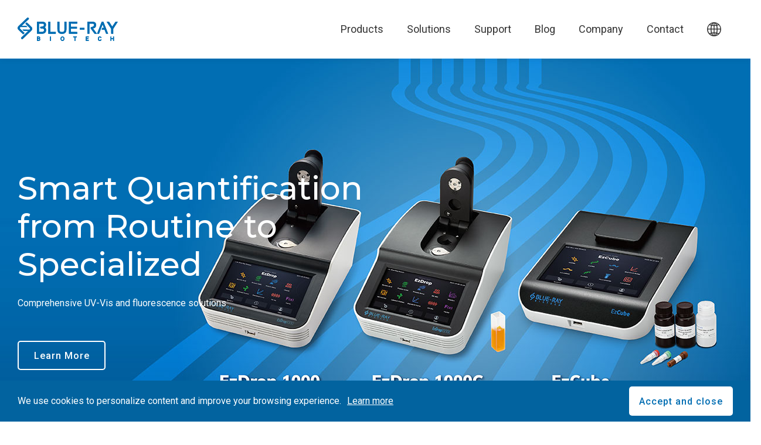

--- FILE ---
content_type: text/html; charset=UTF-8
request_url: https://www.blue-raybio.com/en
body_size: 7279
content:
<!DOCTYPE html>
<html>

<head>

<script async src="https://www.googletagmanager.com/gtag/js?id='UA-76288096-1'"></script>
<script>
  window.dataLayer = window.dataLayer || [];
  function gtag(){dataLayer.push(arguments);}
  gtag('js', new Date());
  gtag('config', 'UA-76288096-1');
</script>
<meta charset="utf-8">
<meta name="viewport" content="width=device-width, initial-scale=1.0">
<meta http-equiv="X-UA-Compatible" content="IE=edge">
<base href="https://www.blue-raybio.com/">

<title>Blue-Ray Biotech｜UV-Vis Spectrophotometers, Fluorometer, PCR and Real-Time PCR Thermal Cyclers and Molecular Clinical Solutions Experts</title>

<link rel="icon" type="image/png" href="assets/img/favicon.png">
<link rel="apple-touch-icon" sizes="144x144" href="assets/img/apple-icon-144x144.png" />

<link rel="canonical" href="https://www.blue-raybio.com/en" />
<link rel="alternate" href="https://www.blue-raybio.com/" hreflang="x-default" />
<link rel="alternate" hreflang="zh-TW" href="https://www.blue-raybio.com/tw" />
<link rel="alternate" hreflang="en" href="https://www.blue-raybio.com/en" />
<link rel="alternate" hreflang="zh-CN" href="https://www.blue-raybio.com/cn" />

<meta name="title" content="Blue-Ray Biotech｜UV-Vis Spectrophotometers, Fluorometer, PCR and Real-Time PCR Thermal Cyclers and Molecular Clinical Solutions Experts">
<meta name="description" content="Blue-Ray Biotech specializes in UV-Vis Spectrophotometers, Fluorometer, PCR and Real-Time PCR Thermal Cyclers, and molecular clinical solutions, providing high-quality equipment to laboratories worldwide for precise and reliable research.">
<meta name="keywords" content="Blue-Ray Biotech, UV Vis spectrophotometer, Fluorometer, real-time PCR, PCR thermal cycler">

<meta property="og:title" content="Blue-Ray Biotech｜UV-Vis Spectrophotometers, Fluorometer, PCR and Real-Time PCR Thermal Cyclers and Molecular Clinical Solutions Experts">
<meta property="og:description" content="Blue-Ray Biotech specializes in UV-Vis Spectrophotometers, Fluorometer, PCR and Real-Time PCR Thermal Cyclers, and molecular clinical solutions, providing high-quality equipment to laboratories worldwide for precise and reliable research.">
<meta property="og:type" content="website">
<meta property="og:url" content="https://www.blue-raybio.com/en">
<meta property="og:image" content="https://www.blue-raybio.com/assets/img/default-en.png?202104131202">
<meta property="og:image:type" content="png">
<meta property="og:image:width" content="1">
<meta property="og:image:height" content="1">
<link rel="stylesheet" href="assets/ContentBuilder/assets/minimalist-blocks/content.css?98142026-01-19">
  <link rel="stylesheet" href="assets/css/style.min.css?8602026-01-19">
<script>(function(w,d,s,l,i){w[l]=w[l]||[];w[l].push({'gtm.start':
new Date().getTime(),event:'gtm.js'});var f=d.getElementsByTagName(s)[0],
j=d.createElement(s),dl=l!='dataLayer'?'&l='+l:'';j.async=true;j.src=
'https://www.googletagmanager.com/gtm.js?id='+i+dl;f.parentNode.insertBefore(j,f);
})(window,document,'script','dataLayer','GTM-5XGL9QD');</script>

<!-- Google Tag Manager -->
<script>(function(w,d,s,l,i){w[l]=w[l]||[];w[l].push({'gtm.start':
new Date().getTime(),event:'gtm.js'});var f=d.getElementsByTagName(s)[0],
j=d.createElement(s),dl=l!='dataLayer'?'&l='+l:'';j.async=true;j.src=
'https://www.googletagmanager.com/gtm.js?id='+i+dl;f.parentNode.insertBefore(j,f);
})(window,document,'script','dataLayer','GTM-MR6L4WJ');</script>
<!-- End Google Tag Manager -->

</head>

<body>
<!-- Google Tag Manager (noscript) -->
<noscript><iframe src="https://www.googletagmanager.com/ns.html?id=GTM-MR6L4WJ"
height="0" width="0" style="display:none;visibility:hidden"></iframe></noscript>
<!-- End Google Tag Manager (noscript) -->

<noscript><iframe src="https://www.googletagmanager.com/ns.html?id=GTM-5XGL9QD"
height="0" width="0" style="display:none;visibility:hidden"></iframe></noscript>

<!-- start header.html-->
<header class="header">
    <div class="wrap">
        <nav class="navbar">
            <a href="https://www.blue-raybio.com/en" class="logo"></a>
            <div class="nav">
                <ul>
                    <li>
                        <a href="javascript:;">Products</a>
                        <div class="dropdown-menu dropdown-menu-full">
                            <div class="wrap">
                                                                <div class="dropdown-menu-list">
                                    <a href="https://www.blue-raybio.com/en/category/Nucleic-Acid-Purification" class="dropdown-menu-list-title">Nucleic Acid Purification</a>
                                    <ul>
                                                                                <li><a href="https://www.blue-raybio.com/en/category/product/TurboX-48-Automated-Nucleic-Acid-Extraction-System">TurboX 48 Automated Nucleic Acid Extraction System</a></li>
                                                                            </ul>
                                </div>
                                                                <div class="dropdown-menu-list">
                                    <a href="https://www.blue-raybio.com/en/category/PCR-Thermal-Cycler" class="dropdown-menu-list-title">PCR Thermal Cycler</a>
                                    <ul>
                                                                                <li><a href="https://www.blue-raybio.com/en/category/product/TurboQ-Real-Time-PCR-System">TurboQ Real-Time PCR System</a></li>
                                                                                <li><a href="https://www.blue-raybio.com/en/category/product/TurboCycler-3-Thermal-Cycler">TurboCycler 3 Thermal Cycler</a></li>
                                                                                <li><a href="https://www.blue-raybio.com/en/category/product/TurboCycler-2-Thermal-Cycler">TurboCycler 2 Thermal Cycler</a></li>
                                                                                <li><a href="https://www.blue-raybio.com/en/category/product/TurboCycler-Lite-Thermal-Cycler">TurboCycler Lite Thermal Cycler</a></li>
                                                                                <li><a href="https://www.blue-raybio.com/en/category/product/MiniTurbo-Thermal-Cycler">MiniTurbo Thermal Cycler</a></li>
                                                                                <li><a href="https://www.blue-raybio.com/en/category/product/TAS-System">TAS-System</a></li>
                                                                            </ul>
                                </div>
                                                                <div class="dropdown-menu-list">
                                    <a href="https://www.blue-raybio.com/en/category/PCR-Reagent" class="dropdown-menu-list-title">PCR Reagent</a>
                                    <ul>
                                                                                <li><a href="https://www.blue-raybio.com/en/category/product/BlueAmp-2X-PCR-Mix">BlueAmp 2X PCR Mix</a></li>
                                                                                <li><a href="https://www.blue-raybio.com/en/category/product/BlueAmp-2X-PCR-Mix-w-FluoDye">BlueAmp 2X PCR Mix w/ FluoDye</a></li>
                                                                                <li><a href="https://www.blue-raybio.com/en/category/product/BlueAmp-DNA-SafeDye">BlueAmp DNA SafeDye</a></li>
                                                                                <li><a href="https://www.blue-raybio.com/en/category/product/BlueAmp-100Marker-w-FluoDye">BlueAmp 100Marker w/ FluoDye</a></li>
                                                                            </ul>
                                </div>
                                                                <div class="dropdown-menu-list">
                                    <a href="https://www.blue-raybio.com/en/category/Spectrophotometer-Fluorometer" class="dropdown-menu-list-title">Spectrophotometer / Fluorometer</a>
                                    <ul>
                                                                                <li><a href="https://www.blue-raybio.com/en/category/product/EzDrop-1000-Micro-Volume-Spectrophotometer">EzDrop 1000 Micro-Volume Spectrophotometer</a></li>
                                                                                <li><a href="https://www.blue-raybio.com/en/category/product/EzDrop-1000C-Micro-Volume-Cuvette-Spectrophotometer">EzDrop 1000C Micro-Volume / Cuvette Spectrophotometer</a></li>
                                                                                <li><a href="https://www.blue-raybio.com/en/category/product/EzCube-Fluorometer">EzCube Fluorometer</a></li>
                                                                            </ul>
                                </div>
                                                                <div class="dropdown-menu-list">
                                    <a href="https://www.blue-raybio.com/en/category/Quantification-Assays" class="dropdown-menu-list-title">Quantification Assays</a>
                                    <ul>
                                                                                <li><a href="https://www.blue-raybio.com/en/category/product/EzQuant-Quantification-Assay-Kits">EzQuant Quantification Assay Kits</a></li>
                                                                            </ul>
                                </div>
                                                                <div class="dropdown-menu-list">
                                    <a href="https://www.blue-raybio.com/en/category/Live-Cell-Imaging" class="dropdown-menu-list-title">Live Cell Imaging</a>
                                    <ul>
                                                                                <li><a href="https://www.blue-raybio.com/en/category/product/EzScope-101-Live-Cell-Imaging-System">EzScope 101 Live Cell Imaging System</a></li>
                                                                            </ul>
                                </div>
                                                                <div class="dropdown-menu-list">
                                    <a href="https://www.blue-raybio.com/en/category/Liquid-Handling" class="dropdown-menu-list-title">Liquid Handling</a>
                                    <ul>
                                                                                <li><a href="https://www.blue-raybio.com/en/category/product/EzMate-Automated-Pipetting-System">EzMate Automated Pipetting System</a></li>
                                                                                <li><a href="https://www.blue-raybio.com/en/category/product/BlueSwan-Pipette-Controller">BlueSwan Pipette Controller</a></li>
                                                                                <li><a href="https://www.blue-raybio.com/en/category/product/BluePette-Electronic-Pipettes">BluePette Electronic Pipettes</a></li>
                                                                            </ul>
                                </div>
                                                                <div class="dropdown-menu-list">
                                    <a href="https://www.blue-raybio.com/en/category/Microcentrifuge" class="dropdown-menu-list-title">Microcentrifuge</a>
                                    <ul>
                                                                                <li><a href="https://www.blue-raybio.com/en/category/product/TurboFuge-Microcentrifuge">TurboFuge Microcentrifuge</a></li>
                                                                            </ul>
                                </div>
                                                                <div class="dropdown-menu-list">
                                    <a href="https://www.blue-raybio.com/en/category/Tube-Capper-Decapper" class="dropdown-menu-list-title">Tube Capper / Decapper</a>
                                    <ul>
                                                                                <li><a href="https://www.blue-raybio.com/en/category/product/EzDecap-Automated-Screw-Cap-Tube-Decapper">EzDecap Automated Screw Cap Tube Decapper</a></li>
                                                                            </ul>
                                </div>
                                                            </div>
                        </div>
                    </li>
                    <li>
                        <a href="javascript:;">Solutions</a>
                        <div class="dropdown-menu">
                            <ul>
                                                                <li><a href="https://www.blue-raybio.com/en/solution/Nucleic-Acid-Testing-Solution">Nucleic Acid Testing Solution</a></li>
                                                            </ul>
                        </div>
                    </li>
                    <li>
                        <a href="javascript:;">Support</a>
                        <div class="dropdown-menu">
                            <ul>
                                <li><a href="https://www.blue-raybio.com/en/resources">Resources</a></li>
                                <li><a href="https://www.blue-raybio.com/en/video">Video & Webinars</a></li>
                                <li><a href="https://www.blue-raybio.com/en/citations">Citations</a></li>
                                <li><a href="https://www.blue-raybio.com/en/technical">Technical Service</a></li>
                                <li><a href="https://www.blue-raybio.com/en/faq">FAQ</a></li>
                            </ul>
                        </div>
                    </li>
                    <li>
                        <a href="https://www.blue-raybio.com/en/blog" class="contact-link">Blog</a>
                    </li>
                    <li>
                        <a href="javascript:;">Company</a>
                        <div class="dropdown-menu">
                            <ul>
                                <li><a href="https://www.blue-raybio.com/en/about">About</a></li>
                                <li><a href="https://www.blue-raybio.com/en/news">News</a></li>
                                                            </ul>
                        </div>
                    </li>
                    <li>
                        <a href="https://www.blue-raybio.com/en/contact" class="contact-link">Contact</a>
                    </li>
                </ul>
                <div class="nav-info">
                                                            <a href="tw"><span>繁中</span></a>
                                                            <a href="cn"><span>简中</span></a>
                                    </div>
            </div>
            <div class="sub-menu">
                <ul>
                    <!-- <li>
                        <a href="javascript:;" class="sub-menu-search">
                            <i class="icon-search"></i>
                        </a>
                    </li> -->
                    <li>
                        <a href="javascript:;" class="sub-menu-lan">
                            <i class="icon-lan"></i>
                        </a>
                        <div class="dropdown-menu">
                            <ul>
                                                                                                <li><a href="tw">繁中</a></li>
                                                                                                <li><a href="cn">简中</a></li>
                                                            </ul>
                        </div>
                    </li>
                </ul>
            </div>
            <div class="nav-toggle">
                <div class="nav-toggle-bar">
                    <span class="bar-top"></span>
                    <span class="bar-center"></span>
                    <span class="bar-bottom"></span>
                </div>
            </div>
        </nav>
    </div>
</header>
<!-- end header.html-->

<!-- i-banner start -->
<div class="i-banner">
    <div class="swiper-container">
        <div class="swiper-wrapper">
                        <div class="swiper-slide">
                <picture>
                    <!-- 寬度大於768px使用PC版的圖片 -->
                    <source srcset="https://www.blue-raybio.com/uploads/images/Blue-Ray_Biotech_SLAS_2026_Web_v2.jpg" media="(min-width:768px)">
                    <img src="https://www.blue-raybio.com/uploads/images/Blue-Ray_Biotech_SLAS_2026_Phone.jpg" alt="banner">
                </picture>
                <div class="i-banner-content">
                    <div class="wrap">
                        <div class="i-banner-title">
                            <h2 class="wow fadeInUp" data-wow-delay="0.25s"><span>Meet Us at SLAS 2026</span></h2>
                            <div class="i-banner-description">
                                <p class="wow fadeInUp" data-wow-delay="0.5s">BOOTH 736
Feb 9-11 
BOSTON, MA, USA</p>
                                <a href="https://www.blue-raybio.com/en/news/detail/Meet-us-at-SLAS-2026" target="_self" class="btn btn-white-outline wow fadeInUp" data-wow-delay="0.75s">Learn More</a>
                            </div>
                        </div>
                    </div>
                </div>
            </div>
                        <div class="swiper-slide">
                <picture>
                    <!-- 寬度大於768px使用PC版的圖片 -->
                    <source srcset="https://www.blue-raybio.com/uploads/images/Blue-Ray_Biotech_Smart_Quantification_desktop_s.jpg" media="(min-width:768px)">
                    <img src="https://www.blue-raybio.com/uploads/images/Blue-Ray_Biotech_Smart_Quantification_mobile.png" alt="banner">
                </picture>
                <div class="i-banner-content">
                    <div class="wrap">
                        <div class="i-banner-title">
                            <h2 class="wow fadeInUp" data-wow-delay="0.25s"><span>Smart Quantification from Routine to Specialized</span></h2>
                            <div class="i-banner-description">
                                <p class="wow fadeInUp" data-wow-delay="0.5s">Comprehensive UV-Vis and fluorescence solutions</p>
                                <a href="https://www.blue-raybio.com/en/category/Spectrophotometer-Fluorometer" target="_self" class="btn btn-white-outline wow fadeInUp" data-wow-delay="0.75s">Learn More</a>
                            </div>
                        </div>
                    </div>
                </div>
            </div>
                        <div class="swiper-slide">
                <picture>
                    <!-- 寬度大於768px使用PC版的圖片 -->
                    <source srcset="https://www.blue-raybio.com/uploads/images/Blue-Ray_Biotech_EzCube_Fluorometer_Desktop_s.jpg" media="(min-width:768px)">
                    <img src="https://www.blue-raybio.com/uploads/images/Blue-Ray_Biotech_EzCube_Fluorometer_Banner_Mobile.jpg" alt="banner">
                </picture>
                <div class="i-banner-content">
                    <div class="wrap">
                        <div class="i-banner-title">
                            <h2 class="wow fadeInUp" data-wow-delay="0.25s"><span>EzCube Fluorometer</span></h2>
                            <div class="i-banner-description">
                                <p class="wow fadeInUp" data-wow-delay="0.5s">Illuminating Precision with Triple Fluorescent Channels</p>
                                <a href="https://www.blue-raybio.com/en/category/product/EzCube-Fluorometer" target="_self" class="btn btn-white-outline wow fadeInUp" data-wow-delay="0.75s">Learn More</a>
                            </div>
                        </div>
                    </div>
                </div>
            </div>
                        <div class="swiper-slide">
                <picture>
                    <!-- 寬度大於768px使用PC版的圖片 -->
                    <source srcset="https://www.blue-raybio.com/uploads/images/Blue-Ray_Biotech_EzDrop_1000C_Micro-Volume_Cuvette_Spectrophotometer_desktop_s.jpg" media="(min-width:768px)">
                    <img src="https://www.blue-raybio.com/uploads/images/Blue-Ray_Biotech_EzDrop_1000C_Micro-Volume_Cuvette_Spectrophotometer_mobile.jpg" alt="banner">
                </picture>
                <div class="i-banner-content">
                    <div class="wrap">
                        <div class="i-banner-title">
                            <h2 class="wow fadeInUp" data-wow-delay="0.25s"><span>EzDrop 1000C Micro-Volume / Cuvette Spectrophotometer</span></h2>
                            <div class="i-banner-description">
                                <p class="wow fadeInUp" data-wow-delay="0.5s">Sample Quantification in a Trice</p>
                                <a href="https://www.blue-raybio.com/en/category/product/EzDrop-1000C-Micro-Volume-Cuvette-Spectrophotometer" target="_self" class="btn btn-white-outline wow fadeInUp" data-wow-delay="0.75s">Learn More</a>
                            </div>
                        </div>
                    </div>
                </div>
            </div>
                        <div class="swiper-slide">
                <picture>
                    <!-- 寬度大於768px使用PC版的圖片 -->
                    <source srcset="https://www.blue-raybio.com/uploads/images/Blue-Ray_Biotech_TurboCycler_3_PCR_Thermal_Cycler_Desktop_s.jpg" media="(min-width:768px)">
                    <img src="https://www.blue-raybio.com/uploads/images/Blue-Ray_Biotech_TurboCycler_3_Thermal_Cycler_phone_375x375.jpg" alt="banner">
                </picture>
                <div class="i-banner-content">
                    <div class="wrap">
                        <div class="i-banner-title">
                            <h2 class="wow fadeInUp" data-wow-delay="0.25s"><span>TurboCycler 3 Thermal Cycler</span></h2>
                            <div class="i-banner-description">
                                <p class="wow fadeInUp" data-wow-delay="0.5s">Empower PCR Flexibility at High Throughput</p>
                                <a href="https://www.blue-raybio.com/en/category/product/TurboCycler-3-Thermal-Cycler" target="_self" class="btn btn-white-outline wow fadeInUp" data-wow-delay="0.75s">Learn More</a>
                            </div>
                        </div>
                    </div>
                </div>
            </div>
                    </div>
    </div>
</div>
<!-- i-banner end -->

<!-- i-description start -->

<!-- i-description end -->

<!-- i-introduce start -->
<div class="i-introduce">
    <div class="title wow fadeInUp" data-wow-delay="0.25s">
        <h2>Better Equipment, Better Research</h2>
    </div>
    <p class="wow fadeInUp" data-wow-delay="0.75s">Provide global biotechnology researchers with innovative and reliable products to further accelerate the development of biotechnology.</p>
</div>
<!-- i-introduce end -->

<!-- i-product start -->
<div class="i-product product-content">
    <div class="title product-content-title wow fadeInUp" data-wow-delay="0.25s">
        <h2>Feature Products</h2>
    </div>
    <div class="swiper-container">
        <div class="swiper-wrapper">
                                    <div class="swiper-slide col-md-6 col-lg-4 wow fadeInUp" data-wow-delay="0.75s">
                <a href="https://www.blue-raybio.com/en/category/product/EzDrop-1000C-Micro-Volume-Cuvette-Spectrophotometer" class="product-content-item i-product-item">
                    <div class="product-content-title">
                        <span>Spectrophotometer / Fluorometer</span>
                        <div class="subtitle-1">
                                                        <h1>EzDrop 1000C Micro-Volume / Cuvette Spectrophotometer</h1>
                                                    </div>
                    </div>
                    <img src="https://www.blue-raybio.com/uploads/images/product/Spectrophotometer_Fluorometer/Blue-Ray_Biotech_EzDrop_1000C_Micro-Volume_Cuvette_Spectrophotometer_s.png" alt="product-01">
                    <p>EzDrop 1000C Spectrophotometer delivers accurate results in 3 seconds and offers both micro-volume and cuvette detection modes with an intuitive touch screen interface. It can be used standalone or with a PC for enhanced flexibility in data processing.</p>
                    <span class="more">Learn More</span>
                </a>
            </div>
                                                <div class="swiper-slide col-md-6 col-lg-4 wow fadeInUp" data-wow-delay="0.75s">
                <a href="https://www.blue-raybio.com/en/category/product/EzDrop-1000-Micro-Volume-Spectrophotometer" class="product-content-item i-product-item">
                    <div class="product-content-title">
                        <span>Spectrophotometer / Fluorometer</span>
                        <div class="subtitle-1">
                                                        <h2>EzDrop 1000 Micro-Volume Spectrophotometer</h2>
                                                    </div>
                    </div>
                    <img src="https://www.blue-raybio.com/uploads/images/product/Spectrophotometer_Fluorometer/Blue-Ray_Biotech_EzDrop_1000_Micro-Volume_Spectrophotometer_s.png" alt="product-01">
                    <p>EzDrop 1000 Micro-Volume UV/Vis Spectrophotometer delivers speedy sample measurement in 3 seconds, with dynamic full-spectrum 190-1000 nm detection for accurate results. </p>
                    <span class="more">Learn More</span>
                </a>
            </div>
                                                <div class="swiper-slide col-md-6 col-lg-4 wow fadeInUp" data-wow-delay="0.75s">
                <a href="https://www.blue-raybio.com/en/category/product/EzCube-Fluorometer" class="product-content-item i-product-item">
                    <div class="product-content-title">
                        <span>Spectrophotometer / Fluorometer</span>
                        <div class="subtitle-1">
                                                        <h2>EzCube Fluorometer</h2>
                                                    </div>
                    </div>
                    <img src="https://www.blue-raybio.com/uploads/images/product/Spectrophotometer_Fluorometer/Blue-Ray_Biotech_EzCube_Fluorometer_s.png" alt="product-01">
                    <p>EzCube Fluorometer, featuring three selectable fluorescent channels, offers high-sensitivity and specific quantification of nucleic acids and proteins. It accurately measures low concentration samples with just 1 µl, making it ideal for demanding applications, including NGS. Combined with dedicated EzQuant quantification assays, an intuitive touchscreen and Wi-Fi connectivity, EzCube simplifies your quantification process for precision and ease.</p>
                    <span class="more">Learn More</span>
                </a>
            </div>
                                                <div class="swiper-slide col-md-6 col-lg-4 wow fadeInUp" data-wow-delay="0.75s">
                <a href="https://www.blue-raybio.com/en/category/product/TurboCycler-3-Thermal-Cycler" class="product-content-item i-product-item">
                    <div class="product-content-title">
                        <span>PCR Thermal Cycler</span>
                        <div class="subtitle-1">
                                                        <h2>TurboCycler 3 Thermal Cycler</h2>
                                                    </div>
                    </div>
                    <img src="https://www.blue-raybio.com/uploads/images/product/PCR_Thermal_Cycler/Blue-Ray_Biotech_TurboCycler_3_PCR_Thermal_Cycler_s.png" alt="product-01">
                    <p>TurboCycler 3 is the most powerful and flexible high-throughput PCR thermal cycler on the market. Run 3 independent experiments (3x48 samples) simultaneously with unmatched flexibility. Fast gradient optimization and advanced ramp rate control tailor PCR conditions for maximized efficiency. </p>
                    <span class="more">Learn More</span>
                </a>
            </div>
                                                <div class="swiper-slide col-md-6 col-lg-4 wow fadeInUp" data-wow-delay="0.75s">
                <a href="https://www.blue-raybio.com/en/category/product/TurboCycler-2-Thermal-Cycler" class="product-content-item i-product-item">
                    <div class="product-content-title">
                        <span>PCR Thermal Cycler</span>
                        <div class="subtitle-1">
                                                        <h2>TurboCycler 2 Thermal Cycler</h2>
                                                    </div>
                    </div>
                    <img src="https://www.blue-raybio.com/uploads/images/product/PCR_Thermal_Cycler/Blue-Ray_Biotech_TurboCycler_2_PCR_thermal_cycler_s.png" alt="product-01">
                    <p>TurboCycler 2 thermal cycler is equipped with a 7”capacitive touchscreen. With fast ramp rate and gradient PCR optimization, improves PCR processing efficiency and accuracy. The optional Wi-Fi module enables users to monitor the working status anytime via mobile devices.</p>
                    <span class="more">Learn More</span>
                </a>
            </div>
                                                <div class="swiper-slide col-md-6 col-lg-4 wow fadeInUp" data-wow-delay="0.75s">
                <a href="https://www.blue-raybio.com/en/category/product/EzDecap-Automated-Screw-Cap-Tube-Decapper" class="product-content-item i-product-item">
                    <div class="product-content-title">
                        <span>Tube Capper / Decapper</span>
                        <div class="subtitle-1">
                                                        <h2>EzDecap Automated Screw Cap Tube Decapper</h2>
                                                    </div>
                    </div>
                    <img src="https://www.blue-raybio.com/uploads/images/product/Cappers_Decappers/Blue-Ray_Biotech_EzDecap_Automated_Screw_Cap_Tube_Decapper_s.png" alt="product-01">
                    <p>EzDecap Automated Cap Decapper automates cap handling for various tubes, from cryotubes to 50 ml centrifuge tubes, without gripper changes. It offers four modes for different tube needs and suits biosafety cabinets or benchtops.</p>
                    <span class="more">Learn More</span>
                </a>
            </div>
                                </div>
        <div class="swiper-btn-prev">
        </div>
        <div class="swiper-btn-next">
        </div>
    </div>
</div>
<!-- i-product end -->

<!-- i-news start -->
<div class="i-news">
    <div class="title margin-y wow fadeInUp" data-wow-delay="0.25s">
        <h2>News and Events</h2>
    </div>
    <a href="https://www.blue-raybio.com/en/news/detail/Meet-us-at-SLAS-2026" class="i-news-item wow fadeInUp" data-wow-delay="0.75s">
        <div class="wrap">
            <div class="row">
                <div class="i-news-content col-sm-8 col-md-6">
                    <span class="i-news-category wow fadeInUp" data-wow-delay="0.5s">Feature News</span>
                    <div class="subtitle-2 wow fadeInUp" data-wow-delay="0.75s">
                        <h3>Meet us at SLAS 2026</h3>
                    </div>
                    <span class="i-news-date wow fadeInUp" data-wow-delay="1s">2026-01-02</span>
                </div>
            </div>
        </div>
    </a>
</div>
<!-- i-news end -->

<!-- i-news-list start -->
<div class="i-news-list">
    <div class="wrap">
        <div class="row">
                                    <div class="col-md-4">
                <a href="https://www.blue-raybio.com/en/news/detail/Meet-us-at-MEDICA-2025" class="i-news-list-item">
                    <span class="i-news-list-category wow fadeInUp" data-wow-delay="0.5s">Trade Show</span>
                    <div class="subtitle-3 wow fadeInUp" data-wow-delay="0.75s">
                        <h3>Meet us at MEDICA 2025</h3>
                    </div>
                    <span class="i-news-list-date wow fadeInUp" data-wow-delay="1s">2025-10-08</span>
                </a>
            </div>
                                                <div class="col-md-4">
                <a href="https://www.blue-raybio.com/en/news/detail/Blue-Ray-Biotech-2025-Distributor-Conference" class="i-news-list-item">
                    <span class="i-news-list-category wow fadeInUp" data-wow-delay="0.5s">Event</span>
                    <div class="subtitle-3 wow fadeInUp" data-wow-delay="0.75s">
                        <h3>Blue-Ray Biotech 2025 Distributor Conference</h3>
                    </div>
                    <span class="i-news-list-date wow fadeInUp" data-wow-delay="1s">2025-04-28</span>
                </a>
            </div>
                                                <div class="col-md-4">
                <a href="https://www.blue-raybio.com/en/news/detail/Whats-New-at-MEDICA-2024-Watch-Our-Highlights" class="i-news-list-item">
                    <span class="i-news-list-category wow fadeInUp" data-wow-delay="0.5s">Trade Show</span>
                    <div class="subtitle-3 wow fadeInUp" data-wow-delay="0.75s">
                        <h3>What’s New at MEDICA 2024? Watch Our Highlights!</h3>
                    </div>
                    <span class="i-news-list-date wow fadeInUp" data-wow-delay="1s">2024-11-29</span>
                </a>
            </div>
                                </div>
    </div>
</div>
<!-- i-news-list end -->


<!-- start footer.html-->
<footer class="footer">
    <div class="wrap">
        <div class="footer-menu">
                            <ul class="footer-menu-list">
                    <li><a href="https://www.blue-raybio.com/en/category/Nucleic-Acid-Purification" class="footer-menu-title">Nucleic Acid Purification</a></li>
                                            <li><a href="https://www.blue-raybio.com/en/category/product/TurboX-48-Automated-Nucleic-Acid-Extraction-System">TurboX 48 Automated Nucleic Acid Extraction System</a></li>
                                    </ul>
                            <ul class="footer-menu-list">
                    <li><a href="https://www.blue-raybio.com/en/category/PCR-Thermal-Cycler" class="footer-menu-title">PCR Thermal Cycler</a></li>
                                            <li><a href="https://www.blue-raybio.com/en/category/product/TurboQ-Real-Time-PCR-System">TurboQ Real-Time PCR System</a></li>
                                            <li><a href="https://www.blue-raybio.com/en/category/product/TurboCycler-3-Thermal-Cycler">TurboCycler 3 Thermal Cycler</a></li>
                                            <li><a href="https://www.blue-raybio.com/en/category/product/TurboCycler-2-Thermal-Cycler">TurboCycler 2 Thermal Cycler</a></li>
                                            <li><a href="https://www.blue-raybio.com/en/category/product/TurboCycler-Lite-Thermal-Cycler">TurboCycler Lite Thermal Cycler</a></li>
                                            <li><a href="https://www.blue-raybio.com/en/category/product/MiniTurbo-Thermal-Cycler">MiniTurbo Thermal Cycler</a></li>
                                            <li><a href="https://www.blue-raybio.com/en/category/product/TAS-System">TAS-System</a></li>
                                    </ul>
                            <ul class="footer-menu-list">
                    <li><a href="https://www.blue-raybio.com/en/category/PCR-Reagent" class="footer-menu-title">PCR Reagent</a></li>
                                            <li><a href="https://www.blue-raybio.com/en/category/product/BlueAmp-2X-PCR-Mix">BlueAmp 2X PCR Mix</a></li>
                                            <li><a href="https://www.blue-raybio.com/en/category/product/BlueAmp-2X-PCR-Mix-w-FluoDye">BlueAmp 2X PCR Mix w/ FluoDye</a></li>
                                            <li><a href="https://www.blue-raybio.com/en/category/product/BlueAmp-DNA-SafeDye">BlueAmp DNA SafeDye</a></li>
                                            <li><a href="https://www.blue-raybio.com/en/category/product/BlueAmp-100Marker-w-FluoDye">BlueAmp 100Marker w/ FluoDye</a></li>
                                    </ul>
                            <ul class="footer-menu-list">
                    <li><a href="https://www.blue-raybio.com/en/category/Spectrophotometer-Fluorometer" class="footer-menu-title">Spectrophotometer / Fluorometer</a></li>
                                            <li><a href="https://www.blue-raybio.com/en/category/product/EzDrop-1000-Micro-Volume-Spectrophotometer">EzDrop 1000 Micro-Volume Spectrophotometer</a></li>
                                            <li><a href="https://www.blue-raybio.com/en/category/product/EzDrop-1000C-Micro-Volume-Cuvette-Spectrophotometer">EzDrop 1000C Micro-Volume / Cuvette Spectrophotometer</a></li>
                                            <li><a href="https://www.blue-raybio.com/en/category/product/EzCube-Fluorometer">EzCube Fluorometer</a></li>
                                    </ul>
                            <ul class="footer-menu-list">
                    <li><a href="https://www.blue-raybio.com/en/category/Quantification-Assays" class="footer-menu-title">Quantification Assays</a></li>
                                            <li><a href="https://www.blue-raybio.com/en/category/product/EzQuant-Quantification-Assay-Kits">EzQuant Quantification Assay Kits</a></li>
                                    </ul>
                            <ul class="footer-menu-list">
                    <li><a href="https://www.blue-raybio.com/en/category/Live-Cell-Imaging" class="footer-menu-title">Live Cell Imaging</a></li>
                                            <li><a href="https://www.blue-raybio.com/en/category/product/EzScope-101-Live-Cell-Imaging-System">EzScope 101 Live Cell Imaging System</a></li>
                                    </ul>
                            <ul class="footer-menu-list">
                    <li><a href="https://www.blue-raybio.com/en/category/Liquid-Handling" class="footer-menu-title">Liquid Handling</a></li>
                                            <li><a href="https://www.blue-raybio.com/en/category/product/EzMate-Automated-Pipetting-System">EzMate Automated Pipetting System</a></li>
                                            <li><a href="https://www.blue-raybio.com/en/category/product/BlueSwan-Pipette-Controller">BlueSwan Pipette Controller</a></li>
                                            <li><a href="https://www.blue-raybio.com/en/category/product/BluePette-Electronic-Pipettes">BluePette Electronic Pipettes</a></li>
                                    </ul>
                            <ul class="footer-menu-list">
                    <li><a href="https://www.blue-raybio.com/en/category/Microcentrifuge" class="footer-menu-title">Microcentrifuge</a></li>
                                            <li><a href="https://www.blue-raybio.com/en/category/product/TurboFuge-Microcentrifuge">TurboFuge Microcentrifuge</a></li>
                                    </ul>
                            <ul class="footer-menu-list">
                    <li><a href="https://www.blue-raybio.com/en/category/Tube-Capper-Decapper" class="footer-menu-title">Tube Capper / Decapper</a></li>
                                            <li><a href="https://www.blue-raybio.com/en/category/product/EzDecap-Automated-Screw-Cap-Tube-Decapper">EzDecap Automated Screw Cap Tube Decapper</a></li>
                                    </ul>
                        <ul class="footer-menu-list">
                <li><a href="javascript:;" class="footer-menu-title">Support</a></li>
                <li><a href="https://www.blue-raybio.com/en/resources">Resources</a></li>
                <li><a href="https://www.blue-raybio.com/en/citations">Citations</a></li>
                <li><a href="https://www.blue-raybio.com/en/technical">Technical Service</a></li>
                <li><a href="https://www.blue-raybio.com/en/faq">FAQ</a></li>
            </ul>
            <ul class="footer-menu-list">
                <li><a href="https://www.blue-raybio.com/en/about">About Us</a></li>
                <li><a href="https://www.blue-raybio.com/en/news">News</a></li>
                <li><a href="https://www.blue-raybio.com/en/contact">Contact Us</a></li>
                            </ul>
            <ul class="footer-menu-list">
                <li>
                    <img src="../../../../assets/img/icons/footer-icon-new.svg" alt>
                </li>
            </ul>
        </div>
        <div class="footer-social">
            <ul class="footer-social-list">
                <li>
                    <a href="https://www.linkedin.com/company/blue-ray-biotech.-corp./" class="social-linked" target="_blank"></a>
                </li>
                                    <li>
                        <a href="https://www.facebook.com/blueraybio/?eid=ARD4u_eSB6kJ9EFXvnDGY1-koJZLco1jdYp35mmd6YL5IYfoY2wekLPkwBmZiLSA2wWVvSeWQASxHJhh" target="_blank" class="social-facebook"></a>
                    </li>
                                <li>
                    <a href="https://www.youtube.com/channel/UCCfrHxJFFedQoz5i4ZaGpTQ" class="social-youtube" target="_blank"></a>
                </li>
            </ul>
        </div>
        <div class="footer-copyright">
            <ul class="footer-copyright-list">
                <li><span class="small-txt">© 2026 Blue-Ray Biotech Corp.</span></li>
                <li><a href="https://www.blue-raybio.com/en/privacy" class="small-txt">Privacy Policy</a></li>
                <li><a href="https://www.blue-raybio.com/en/terms" class="small-txt">Terms of Service</a></li>
            </ul>
        </div>
    </div>
</footer>

<!-- end footer.html-->
<div class="cookie">
    <div class="wrap">
        <div class="cookie-content">
            <p>We use cookies to personalize content and improve your browsing experience.<a href="https://www.blue-raybio.com/en/privacy">Learn more</a></p>
            <div class="cookie-action">
                <a href="javascript:;" class="btn btn-white accept">Accept and close</a>
            </div>
        </div>
    </div>
</div>
<!-- start loading.html-->
<!-- <div class="load">
    <svg version="1.1" xmlns="http://www.w3.org/2000/svg" xmlns:xlink="http://www.w3.org/1999/xlink" x="0px" y="0px"
            viewBox="0 0 360 360" style="enable-background:new 0 0 360 360;" xml:space="preserve">
        <g id="left">
            <g>
                <path class="st0" d="M167.9,228.5c-1.7,0-3.3-0.6-4.6-1.9L126,189.3c-6.7-6.7-6.7-17.5,0-24.2l73.1-73.1c2.5-2.5,6.7-2.5,9.2,0
                    c2.5,2.5,2.5,6.7,0,9.2l-73.1,73.1c-0.8,0.8-1.2,1.8-1.2,2.9s0.4,2.1,1.2,2.9l37.3,37.3c2.5,2.5,2.5,6.7,0,9.2
                    C171.2,227.9,169.6,228.5,167.9,228.5z"/>
            </g>
        </g>
        <g id="right">
            <g>
                <path class="st0" d="M156.9,269.8c-1.7,0-3.3-0.6-4.6-1.9c-2.5-2.5-2.5-6.7,0-9.2l73.1-73.1c0.8-0.8,1.2-1.8,1.2-2.9
                    s-0.4-2.1-1.2-2.9L188,142.6c-2.5-2.5-2.5-6.7,0-9.2c2.5-2.5,6.7-2.5,9.2,0l37.3,37.3c3.2,3.2,5,7.5,5,12.1c0,4.6-1.8,8.9-5,12.1
                    l-73.1,73.1C160.2,269.2,158.5,269.8,156.9,269.8z"/>
            </g>
        </g>
        <g id="line-1">
            <g>
                <path class="st0" d="M195,166.1h-57.8c-1.7,0-3-1.3-3-3s1.3-3,3-3H195c1.7,0,3,1.3,3,3S196.6,166.1,195,166.1z"/>
            </g>
        </g>
        <g id="line-2">
            <g>
                <path class="st0" d="M224.3,198.9h-60.7c-1.7,0-3-1.3-3-3s1.3-3,3-3h60.7c1.7,0,3,1.3,3,3S226,198.9,224.3,198.9z"/>
            </g>
        </g>
    </svg>
</div> -->
<!-- end loading.html-->

<script src="assets/js/main.min.js?202104281553"></script>
<script src="assets/js/swiper.min.js?202007291148"></script>
<script src="assets/js/lightbox.min.js?202007291148"></script>
<script type="text/javascript" src='https://crmplus.zoho.com/crm/javascript/zcga.js'> </script>
<script type="text/javascript" id="zsiqchat">var $zoho=$zoho || {};$zoho.salesiq = $zoho.salesiq || {widgetcode: "fc32ac8497d30321ed74c83a3aa11a1e7e76eeca609d6a7ad7fb794d5e7a749cfd06c71ed649cf90a8aa7eac3c82f084", values:{},ready:function(){}};var d=document;s=d.createElement("script");s.type="text/javascript";s.id="zsiqscript";s.defer=true;s.src="https://salesiq.zoho.com/widget";t=d.getElementsByTagName("script")[0];t.parentNode.insertBefore(s,t);</script>
<script>
    $(function(){
        $('[name="category_id"]').change(function(){
            let val = $(this).val();
            getProd(val);
        });
        getProd('','',true);
    });
    function getProd(val,val2,init) {
      let select = $('[name^="product_id"]');
      select.find('option:not(:first-child)').remove();
      var init = init || false;
      var val2 = val2 || '';
      $.get( "api/getProduct/" + val , function(data){
          var obj = data;
          selected = (init && 'all'==val2)?'selected':'';
          select.append('<option value="all" '+selected+'>All</option>');
          $.each(obj, function(key, item) {
            selected = '';
            if(init && val2 && key && key==val2) selected = 'selected';
              select.append('<option value="'+ key +'" '+selected+'>'+item+'</option>');
          });
      })
    }
</script>
</body>

</html>
<script type="application/ld+json">
   {
     "@context": "https://schema.org",
     "@type": "Organization",
     "name": "Blue-Ray Biotech",
     "url": "https://www.blue-raybio.com/en",
     "logo": "https://www.blue-raybio.com/assets/img/apple-icon-144x144.png",
     "sameAs": ["https://www.linkedin.com/company/blue-ray-biotech.-corp./","https://www.facebook.com/blueraybio/?ref=page_internal","https://www.youtube.com/channel/UCCfrHxJFFedQoz5i4ZaGpTQ"],
     "contactPoint": [
       {
         "@type":"ContactPoint",
         "telephone":"+886-2-8219-1206",
         "contactType":"customer support"
       }
     ]
   }
 </script>

<script type="application/ld+json">
    {
        "@context": "https://schema.org",
        "@type": "BreadcrumbList",
        "itemListElement":
        [
            {
                "@type": "ListItem",
                "position": 1,
                "item":
                    {
                    "@id": "https://www.blue-raybio.com/en",
                    "name": "Home"
                    }
            }
        ]
    }
</script>


--- FILE ---
content_type: text/css
request_url: https://www.blue-raybio.com/assets/css/style.min.css?8602026-01-19
body_size: 29180
content:
@charset "UTF-8";@import url("https://fonts.googleapis.com/css2?family=Montserrat:wght@400;500;600;700&family=Roboto:wght@300;400;500;700&display=swap");@import url("https://fonts.googleapis.com/css2?family=Montserrat:ital,wght@0,100..900;1,100..900&family=Noto+Sans+JP:wght@100..900&family=Noto+Sans:ital,wght@0,100..900;1,100..900&display=swap");@import url("https://fonts.googleapis.com/css2?family=Noto+Sans+SC:wght@100..900&display=swap");html,body,div,span,applet,object,iframe,h1,h2,h3,h4,h5,h6,p,blockquote,pre,a,abbr,acronym,address,big,cite,code,del,dfn,em,img,ins,kbd,q,s,samp,small,strike,strong,sub,sup,tt,var,b,u,i,center,dl,dt,dd,ol,ul,li,fieldset,form,label,legend,table,caption,tbody,tfoot,thead,tr,th,td,article,aside,canvas,details,embed,figure,figcaption,footer,header,hgroup,menu,nav,output,ruby,section,summary,time,mark,audio,video{margin:0;padding:0;border:0;font:inherit;font-size:100%;vertical-align:baseline}html{line-height:1}ol,ul{list-style:none}table{border-collapse:collapse;border-spacing:0}caption,th,td{text-align:left;font-weight:normal;vertical-align:middle}q,blockquote{quotes:none}q:before,q:after,blockquote:before,blockquote:after{content:"";content:none}a img{border:0}article,aside,details,figcaption,figure,footer,header,hgroup,main,menu,nav,section,summary{display:block}*{-webkit-box-sizing:border-box;box-sizing:border-box}body{position:relative;font-family:"Roboto",Helvetica,Arial,Verdana,"PingFang","PingFangTC","Microsoft JhengHei",sans-serif;font-size:15px;font-weight:400;width:100%;overflow-x:hidden;line-height:1.375;margin-top:80px;color:#333;-moz-text-size-adjust:none;-ms-text-size-adjust:none;text-size-adjust:none;-webkit-text-size-adjust:none}@media(min-width:992px){body{font-size:16px;margin-top:100px}}body ::-moz-selection{background:#006db2;color:#fff}body ::selection{background:#006db2;color:#fff}body ::-moz-selection{background:#006db2;color:#fff}body img::-moz-selection{background:transparent}body img::selection{background:transparent}body img::-moz-selection{background:transparent}input,select,textarea{outline:0;font-family:"Roboto",Helvetica,Arial,Verdana,"PingFang","PingFangTC","Microsoft JhengHei",sans-serif;font-size:1rem;line-height:1.375em}input:focus,select:focus,textarea:focus{outline:0}a{color:inherit;text-decoration:none;outline:0}a:hover,a:active,a:focus{text-decoration:none;outline:0}select{background:#fff}@media(min-width:0) and (max-width:1199px){.mobile-hide{display:none}}@media(min-width:1480px){.dsk-hide{display:none}}.mask{height:100vh;width:100vw;background-color:rgba(0,0,0,0.7);position:fixed;z-index:9000;left:0;top:0}#js-rwd{display:block;height:0;width:0;background:transparent;visibility:hidden}@media(min-width:1200px){#js-rwd{width:10px}}.load{position:fixed;z-index:6000;top:0;left:0;width:100%;height:100%;background-color:#006db2}.load svg{position:absolute;top:50%;left:50%;-webkit-transform:translate(-50%,-50%);transform:translate(-50%,-50%);max-width:360px;fill:#fff;-webkit-animation:rotate 2s infinite;animation:rotate 2s infinite}.load #left{-webkit-animation:left-down 1s;animation:left-down 1s;-webkit-animation-timing-function:cubic-bezier(0.1,0.5,0.43,0.96);animation-timing-function:cubic-bezier(0.1,0.5,0.43,0.96)}.load #right{-webkit-animation:right-top 1s;animation:right-top 1s;-webkit-animation-timing-function:cubic-bezier(0.1,0.5,0.43,0.96);animation-timing-function:cubic-bezier(0.1,0.5,0.43,0.96)}.load #line-1{-webkit-animation:left-right .8s infinite;animation:left-right .8s infinite;-webkit-animation-timing-function:cubic-bezier(0.1,0.5,0.43,0.96);animation-timing-function:cubic-bezier(0.1,0.5,0.43,0.96);-webkit-animation-delay:.75s;animation-delay:.75s;opacity:0}.load #line-2{-webkit-animation:right-left .8s infinite;animation:right-left .8s infinite;-webkit-animation-timing-function:cubic-bezier(0.1,0.5,0.43,0.96);animation-timing-function:cubic-bezier(0.1,0.5,0.43,0.96);-webkit-animation-delay:.75s;animation-delay:.75s;opacity:0}@-webkit-keyframes rotate{0%{-webkit-transform:translate(-50%,-50%) rotate(0);transform:translate(-50%,-50%) rotate(0)}50%{-webkit-transform:translate(-50%,-50%) rotate(180deg);transform:translate(-50%,-50%) rotate(180deg)}100%{-webkit-transform:translate(-50%,-50%) rotate(180deg);transform:translate(-50%,-50%) rotate(180deg)}}@keyframes rotate{0%{-webkit-transform:translate(-50%,-50%) rotate(0);transform:translate(-50%,-50%) rotate(0)}50%{-webkit-transform:translate(-50%,-50%) rotate(180deg);transform:translate(-50%,-50%) rotate(180deg)}100%{-webkit-transform:translate(-50%,-50%) rotate(180deg);transform:translate(-50%,-50%) rotate(180deg)}}@-webkit-keyframes left-down{0%{-webkit-transform:translateY(-100px);transform:translateY(-100px);opacity:0}100%{-webkit-transform:translateY(0);transform:translateY(0);opacity:1}}@keyframes left-down{0%{-webkit-transform:translateY(-100px);transform:translateY(-100px);opacity:0}100%{-webkit-transform:translateY(0);transform:translateY(0);opacity:1}}@-webkit-keyframes right-top{0%{-webkit-transform:translateY(100px);transform:translateY(100px);opacity:0}100%{-webkit-transform:translateY(0);transform:translateY(0);opacity:1}}@keyframes right-top{0%{-webkit-transform:translateY(100px);transform:translateY(100px);opacity:0}100%{-webkit-transform:translateY(0);transform:translateY(0);opacity:1}}@-webkit-keyframes left-right{0%{-webkit-transform:translateX(-100px);transform:translateX(-100px);opacity:0}50%{opacity:1}100%{-webkit-transform:translateY(0);transform:translateY(0);opacity:0}}@keyframes left-right{0%{-webkit-transform:translateX(-100px);transform:translateX(-100px);opacity:0}50%{opacity:1}100%{-webkit-transform:translateY(0);transform:translateY(0);opacity:0}}@-webkit-keyframes right-left{0%{-webkit-transform:translateX(100px);transform:translateX(100px);opacity:0}50%{opacity:1}100%{-webkit-transform:translateY(0);transform:translateY(0);opacity:0}}@keyframes right-left{0%{-webkit-transform:translateX(100px);transform:translateX(100px);opacity:0}50%{opacity:1}100%{-webkit-transform:translateY(0);transform:translateY(0);opacity:0}}sub,sup{font-size:.625em;margin-right:.5rem}img{display:block;max-width:100%;height:auto}.container{width:100%;padding-right:15px;padding-left:15px;margin-right:auto;margin-left:auto}@media(min-width:576px){.container{max-width:540px}}@media(min-width:768px){.container{max-width:720px}}@media(min-width:992px){.container{max-width:960px}}@media(min-width:1200px){.container{max-width:1140px}}.container-fluid{width:100%;padding-right:15px;padding-left:15px;margin-right:auto;margin-left:auto}.row{display:-webkit-box;display:-ms-flexbox;display:flex;-ms-flex-wrap:wrap;flex-wrap:wrap;margin-right:-15px;margin-left:-15px}.no-gutters{margin-right:0;margin-left:0}.no-gutters>.col,.no-gutters>[class*="col-"]{padding-right:0;padding-left:0}.col-1,.col-2,.col-3,.col-4,.col-5,.col-6,.col-7,.col-8,.col-9,.col-10,.col-11,.col-12,.col,.col-auto,.col-sm-1,.col-sm-2,.col-sm-3,.col-sm-4,.col-sm-5,.col-sm-6,.col-sm-7,.col-sm-8,.col-sm-9,.col-sm-10,.col-sm-11,.col-sm-12,.col-sm,.col-sm-auto,.col-md-1,.col-md-2,.col-md-3,.col-md-4,.col-md-5,.col-md-6,.col-md-7,.col-md-8,.col-md-9,.col-md-10,.col-md-11,.col-md-12,.col-md,.col-md-auto,.col-lg-1,.col-lg-2,.col-lg-3,.col-lg-4,.col-lg-5,.col-lg-6,.col-lg-7,.col-lg-8,.col-lg-9,.col-lg-10,.col-lg-11,.col-lg-12,.col-lg,.col-lg-auto,.col-xl-1,.col-xl-2,.col-xl-3,.col-xl-4,.col-xl-5,.col-xl-6,.col-xl-7,.col-xl-8,.col-xl-9,.col-xl-10,.col-xl-11,.col-xl-12,.col-xl,.col-xl-auto{position:relative;width:100%;min-height:1px;padding-right:15px;padding-left:15px}.col{-ms-flex-preferred-size:0;flex-basis:0;-webkit-box-flex:1;-ms-flex-positive:1;flex-grow:1;max-width:100%}.col-auto{-webkit-box-flex:0;-ms-flex:0 0 auto;flex:0 0 auto;width:auto;max-width:none}.col-1{-webkit-box-flex:0;-ms-flex:0 0 8.33333%;flex:0 0 8.33333%;max-width:8.33333%}.col-2{-webkit-box-flex:0;-ms-flex:0 0 16.66667%;flex:0 0 16.66667%;max-width:16.66667%}.col-3{-webkit-box-flex:0;-ms-flex:0 0 25%;flex:0 0 25%;max-width:25%}.col-4{-webkit-box-flex:0;-ms-flex:0 0 33.33333%;flex:0 0 33.33333%;max-width:33.33333%}.col-5{-webkit-box-flex:0;-ms-flex:0 0 41.66667%;flex:0 0 41.66667%;max-width:41.66667%}.col-6{-webkit-box-flex:0;-ms-flex:0 0 50%;flex:0 0 50%;max-width:50%}.col-7{-webkit-box-flex:0;-ms-flex:0 0 58.33333%;flex:0 0 58.33333%;max-width:58.33333%}.col-8{-webkit-box-flex:0;-ms-flex:0 0 66.66667%;flex:0 0 66.66667%;max-width:66.66667%}.col-9{-webkit-box-flex:0;-ms-flex:0 0 75%;flex:0 0 75%;max-width:75%}.col-10{-webkit-box-flex:0;-ms-flex:0 0 83.33333%;flex:0 0 83.33333%;max-width:83.33333%}.col-11{-webkit-box-flex:0;-ms-flex:0 0 91.66667%;flex:0 0 91.66667%;max-width:91.66667%}.col-12{-webkit-box-flex:0;-ms-flex:0 0 100%;flex:0 0 100%;max-width:100%}.order-first{-webkit-box-ordinal-group:0;-ms-flex-order:-1;order:-1}.order-last{-webkit-box-ordinal-group:14;-ms-flex-order:13;order:13}.order-0{-webkit-box-ordinal-group:1;-ms-flex-order:0;order:0}.order-1{-webkit-box-ordinal-group:2;-ms-flex-order:1;order:1}.order-2{-webkit-box-ordinal-group:3;-ms-flex-order:2;order:2}.order-3{-webkit-box-ordinal-group:4;-ms-flex-order:3;order:3}.order-4{-webkit-box-ordinal-group:5;-ms-flex-order:4;order:4}.order-5{-webkit-box-ordinal-group:6;-ms-flex-order:5;order:5}.order-6{-webkit-box-ordinal-group:7;-ms-flex-order:6;order:6}.order-7{-webkit-box-ordinal-group:8;-ms-flex-order:7;order:7}.order-8{-webkit-box-ordinal-group:9;-ms-flex-order:8;order:8}.order-9{-webkit-box-ordinal-group:10;-ms-flex-order:9;order:9}.order-10{-webkit-box-ordinal-group:11;-ms-flex-order:10;order:10}.order-11{-webkit-box-ordinal-group:12;-ms-flex-order:11;order:11}.order-12{-webkit-box-ordinal-group:13;-ms-flex-order:12;order:12}.offset-1{margin-left:8.33333%}.offset-2{margin-left:16.66667%}.offset-3{margin-left:25%}.offset-4{margin-left:33.33333%}.offset-5{margin-left:41.66667%}.offset-6{margin-left:50%}.offset-7{margin-left:58.33333%}.offset-8{margin-left:66.66667%}.offset-9{margin-left:75%}.offset-10{margin-left:83.33333%}.offset-11{margin-left:91.66667%}@media(min-width:576px){.col-sm{-ms-flex-preferred-size:0;flex-basis:0;-webkit-box-flex:1;-ms-flex-positive:1;flex-grow:1;max-width:100%}.col-sm-auto{-webkit-box-flex:0;-ms-flex:0 0 auto;flex:0 0 auto;width:auto;max-width:none}.col-sm-1{-webkit-box-flex:0;-ms-flex:0 0 8.33333%;flex:0 0 8.33333%;max-width:8.33333%}.col-sm-2{-webkit-box-flex:0;-ms-flex:0 0 16.66667%;flex:0 0 16.66667%;max-width:16.66667%}.col-sm-3{-webkit-box-flex:0;-ms-flex:0 0 25%;flex:0 0 25%;max-width:25%}.col-sm-4{-webkit-box-flex:0;-ms-flex:0 0 33.33333%;flex:0 0 33.33333%;max-width:33.33333%}.col-sm-5{-webkit-box-flex:0;-ms-flex:0 0 41.66667%;flex:0 0 41.66667%;max-width:41.66667%}.col-sm-6{-webkit-box-flex:0;-ms-flex:0 0 50%;flex:0 0 50%;max-width:50%}.col-sm-7{-webkit-box-flex:0;-ms-flex:0 0 58.33333%;flex:0 0 58.33333%;max-width:58.33333%}.col-sm-8{-webkit-box-flex:0;-ms-flex:0 0 66.66667%;flex:0 0 66.66667%;max-width:66.66667%}.col-sm-9{-webkit-box-flex:0;-ms-flex:0 0 75%;flex:0 0 75%;max-width:75%}.col-sm-10{-webkit-box-flex:0;-ms-flex:0 0 83.33333%;flex:0 0 83.33333%;max-width:83.33333%}.col-sm-11{-webkit-box-flex:0;-ms-flex:0 0 91.66667%;flex:0 0 91.66667%;max-width:91.66667%}.col-sm-12{-webkit-box-flex:0;-ms-flex:0 0 100%;flex:0 0 100%;max-width:100%}.order-sm-first{-webkit-box-ordinal-group:0;-ms-flex-order:-1;order:-1}.order-sm-last{-webkit-box-ordinal-group:14;-ms-flex-order:13;order:13}.order-sm-0{-webkit-box-ordinal-group:1;-ms-flex-order:0;order:0}.order-sm-1{-webkit-box-ordinal-group:2;-ms-flex-order:1;order:1}.order-sm-2{-webkit-box-ordinal-group:3;-ms-flex-order:2;order:2}.order-sm-3{-webkit-box-ordinal-group:4;-ms-flex-order:3;order:3}.order-sm-4{-webkit-box-ordinal-group:5;-ms-flex-order:4;order:4}.order-sm-5{-webkit-box-ordinal-group:6;-ms-flex-order:5;order:5}.order-sm-6{-webkit-box-ordinal-group:7;-ms-flex-order:6;order:6}.order-sm-7{-webkit-box-ordinal-group:8;-ms-flex-order:7;order:7}.order-sm-8{-webkit-box-ordinal-group:9;-ms-flex-order:8;order:8}.order-sm-9{-webkit-box-ordinal-group:10;-ms-flex-order:9;order:9}.order-sm-10{-webkit-box-ordinal-group:11;-ms-flex-order:10;order:10}.order-sm-11{-webkit-box-ordinal-group:12;-ms-flex-order:11;order:11}.order-sm-12{-webkit-box-ordinal-group:13;-ms-flex-order:12;order:12}.offset-sm-0{margin-left:0}.offset-sm-1{margin-left:8.33333%}.offset-sm-2{margin-left:16.66667%}.offset-sm-3{margin-left:25%}.offset-sm-4{margin-left:33.33333%}.offset-sm-5{margin-left:41.66667%}.offset-sm-6{margin-left:50%}.offset-sm-7{margin-left:58.33333%}.offset-sm-8{margin-left:66.66667%}.offset-sm-9{margin-left:75%}.offset-sm-10{margin-left:83.33333%}.offset-sm-11{margin-left:91.66667%}}@media(min-width:768px){.col-md{-ms-flex-preferred-size:0;flex-basis:0;-webkit-box-flex:1;-ms-flex-positive:1;flex-grow:1;max-width:100%}.col-md-auto{-webkit-box-flex:0;-ms-flex:0 0 auto;flex:0 0 auto;width:auto;max-width:none}.col-md-1{-webkit-box-flex:0;-ms-flex:0 0 8.33333%;flex:0 0 8.33333%;max-width:8.33333%}.col-md-2{-webkit-box-flex:0;-ms-flex:0 0 16.66667%;flex:0 0 16.66667%;max-width:16.66667%}.col-md-3{-webkit-box-flex:0;-ms-flex:0 0 25%;flex:0 0 25%;max-width:25%}.col-md-4{-webkit-box-flex:0;-ms-flex:0 0 33.33333%;flex:0 0 33.33333%;max-width:33.33333%}.col-md-5{-webkit-box-flex:0;-ms-flex:0 0 41.66667%;flex:0 0 41.66667%;max-width:41.66667%}.col-md-6{-webkit-box-flex:0;-ms-flex:0 0 50%;flex:0 0 50%;max-width:50%}.col-md-7{-webkit-box-flex:0;-ms-flex:0 0 58.33333%;flex:0 0 58.33333%;max-width:58.33333%}.col-md-8{-webkit-box-flex:0;-ms-flex:0 0 66.66667%;flex:0 0 66.66667%;max-width:66.66667%}.col-md-9{-webkit-box-flex:0;-ms-flex:0 0 75%;flex:0 0 75%;max-width:75%}.col-md-10{-webkit-box-flex:0;-ms-flex:0 0 83.33333%;flex:0 0 83.33333%;max-width:83.33333%}.col-md-11{-webkit-box-flex:0;-ms-flex:0 0 91.66667%;flex:0 0 91.66667%;max-width:91.66667%}.col-md-12{-webkit-box-flex:0;-ms-flex:0 0 100%;flex:0 0 100%;max-width:100%}.order-md-first{-webkit-box-ordinal-group:0;-ms-flex-order:-1;order:-1}.order-md-last{-webkit-box-ordinal-group:14;-ms-flex-order:13;order:13}.order-md-0{-webkit-box-ordinal-group:1;-ms-flex-order:0;order:0}.order-md-1{-webkit-box-ordinal-group:2;-ms-flex-order:1;order:1}.order-md-2{-webkit-box-ordinal-group:3;-ms-flex-order:2;order:2}.order-md-3{-webkit-box-ordinal-group:4;-ms-flex-order:3;order:3}.order-md-4{-webkit-box-ordinal-group:5;-ms-flex-order:4;order:4}.order-md-5{-webkit-box-ordinal-group:6;-ms-flex-order:5;order:5}.order-md-6{-webkit-box-ordinal-group:7;-ms-flex-order:6;order:6}.order-md-7{-webkit-box-ordinal-group:8;-ms-flex-order:7;order:7}.order-md-8{-webkit-box-ordinal-group:9;-ms-flex-order:8;order:8}.order-md-9{-webkit-box-ordinal-group:10;-ms-flex-order:9;order:9}.order-md-10{-webkit-box-ordinal-group:11;-ms-flex-order:10;order:10}.order-md-11{-webkit-box-ordinal-group:12;-ms-flex-order:11;order:11}.order-md-12{-webkit-box-ordinal-group:13;-ms-flex-order:12;order:12}.offset-md-0{margin-left:0}.offset-md-1{margin-left:8.33333%}.offset-md-2{margin-left:16.66667%}.offset-md-3{margin-left:25%}.offset-md-4{margin-left:33.33333%}.offset-md-5{margin-left:41.66667%}.offset-md-6{margin-left:50%}.offset-md-7{margin-left:58.33333%}.offset-md-8{margin-left:66.66667%}.offset-md-9{margin-left:75%}.offset-md-10{margin-left:83.33333%}.offset-md-11{margin-left:91.66667%}}@media(min-width:992px){.col-lg{-ms-flex-preferred-size:0;flex-basis:0;-webkit-box-flex:1;-ms-flex-positive:1;flex-grow:1;max-width:100%}.col-lg-auto{-webkit-box-flex:0;-ms-flex:0 0 auto;flex:0 0 auto;width:auto;max-width:none}.col-lg-1{-webkit-box-flex:0;-ms-flex:0 0 8.33333%;flex:0 0 8.33333%;max-width:8.33333%}.col-lg-2{-webkit-box-flex:0;-ms-flex:0 0 16.66667%;flex:0 0 16.66667%;max-width:16.66667%}.col-lg-3{-webkit-box-flex:0;-ms-flex:0 0 25%;flex:0 0 25%;max-width:25%}.col-lg-4{-webkit-box-flex:0;-ms-flex:0 0 33.33333%;flex:0 0 33.33333%;max-width:33.33333%}.col-lg-5{-webkit-box-flex:0;-ms-flex:0 0 41.66667%;flex:0 0 41.66667%;max-width:41.66667%}.col-lg-6{-webkit-box-flex:0;-ms-flex:0 0 50%;flex:0 0 50%;max-width:50%}.col-lg-7{-webkit-box-flex:0;-ms-flex:0 0 58.33333%;flex:0 0 58.33333%;max-width:58.33333%}.col-lg-8{-webkit-box-flex:0;-ms-flex:0 0 66.66667%;flex:0 0 66.66667%;max-width:66.66667%}.col-lg-9{-webkit-box-flex:0;-ms-flex:0 0 75%;flex:0 0 75%;max-width:75%}.col-lg-10{-webkit-box-flex:0;-ms-flex:0 0 83.33333%;flex:0 0 83.33333%;max-width:83.33333%}.col-lg-11{-webkit-box-flex:0;-ms-flex:0 0 91.66667%;flex:0 0 91.66667%;max-width:91.66667%}.col-lg-12{-webkit-box-flex:0;-ms-flex:0 0 100%;flex:0 0 100%;max-width:100%}.order-lg-first{-webkit-box-ordinal-group:0;-ms-flex-order:-1;order:-1}.order-lg-last{-webkit-box-ordinal-group:14;-ms-flex-order:13;order:13}.order-lg-0{-webkit-box-ordinal-group:1;-ms-flex-order:0;order:0}.order-lg-1{-webkit-box-ordinal-group:2;-ms-flex-order:1;order:1}.order-lg-2{-webkit-box-ordinal-group:3;-ms-flex-order:2;order:2}.order-lg-3{-webkit-box-ordinal-group:4;-ms-flex-order:3;order:3}.order-lg-4{-webkit-box-ordinal-group:5;-ms-flex-order:4;order:4}.order-lg-5{-webkit-box-ordinal-group:6;-ms-flex-order:5;order:5}.order-lg-6{-webkit-box-ordinal-group:7;-ms-flex-order:6;order:6}.order-lg-7{-webkit-box-ordinal-group:8;-ms-flex-order:7;order:7}.order-lg-8{-webkit-box-ordinal-group:9;-ms-flex-order:8;order:8}.order-lg-9{-webkit-box-ordinal-group:10;-ms-flex-order:9;order:9}.order-lg-10{-webkit-box-ordinal-group:11;-ms-flex-order:10;order:10}.order-lg-11{-webkit-box-ordinal-group:12;-ms-flex-order:11;order:11}.order-lg-12{-webkit-box-ordinal-group:13;-ms-flex-order:12;order:12}.offset-lg-0{margin-left:0}.offset-lg-1{margin-left:8.33333%}.offset-lg-2{margin-left:16.66667%}.offset-lg-3{margin-left:25%}.offset-lg-4{margin-left:33.33333%}.offset-lg-5{margin-left:41.66667%}.offset-lg-6{margin-left:50%}.offset-lg-7{margin-left:58.33333%}.offset-lg-8{margin-left:66.66667%}.offset-lg-9{margin-left:75%}.offset-lg-10{margin-left:83.33333%}.offset-lg-11{margin-left:91.66667%}}@media(min-width:1200px){.col-xl{-ms-flex-preferred-size:0;flex-basis:0;-webkit-box-flex:1;-ms-flex-positive:1;flex-grow:1;max-width:100%}.col-xl-auto{-webkit-box-flex:0;-ms-flex:0 0 auto;flex:0 0 auto;width:auto;max-width:none}.col-xl-1{-webkit-box-flex:0;-ms-flex:0 0 8.33333%;flex:0 0 8.33333%;max-width:8.33333%}.col-xl-2{-webkit-box-flex:0;-ms-flex:0 0 16.66667%;flex:0 0 16.66667%;max-width:16.66667%}.col-xl-3{-webkit-box-flex:0;-ms-flex:0 0 25%;flex:0 0 25%;max-width:25%}.col-xl-4{-webkit-box-flex:0;-ms-flex:0 0 33.33333%;flex:0 0 33.33333%;max-width:33.33333%}.col-xl-5{-webkit-box-flex:0;-ms-flex:0 0 41.66667%;flex:0 0 41.66667%;max-width:41.66667%}.col-xl-6{-webkit-box-flex:0;-ms-flex:0 0 50%;flex:0 0 50%;max-width:50%}.col-xl-7{-webkit-box-flex:0;-ms-flex:0 0 58.33333%;flex:0 0 58.33333%;max-width:58.33333%}.col-xl-8{-webkit-box-flex:0;-ms-flex:0 0 66.66667%;flex:0 0 66.66667%;max-width:66.66667%}.col-xl-9{-webkit-box-flex:0;-ms-flex:0 0 75%;flex:0 0 75%;max-width:75%}.col-xl-10{-webkit-box-flex:0;-ms-flex:0 0 83.33333%;flex:0 0 83.33333%;max-width:83.33333%}.col-xl-11{-webkit-box-flex:0;-ms-flex:0 0 91.66667%;flex:0 0 91.66667%;max-width:91.66667%}.col-xl-12{-webkit-box-flex:0;-ms-flex:0 0 100%;flex:0 0 100%;max-width:100%}.order-xl-first{-webkit-box-ordinal-group:0;-ms-flex-order:-1;order:-1}.order-xl-last{-webkit-box-ordinal-group:14;-ms-flex-order:13;order:13}.order-xl-0{-webkit-box-ordinal-group:1;-ms-flex-order:0;order:0}.order-xl-1{-webkit-box-ordinal-group:2;-ms-flex-order:1;order:1}.order-xl-2{-webkit-box-ordinal-group:3;-ms-flex-order:2;order:2}.order-xl-3{-webkit-box-ordinal-group:4;-ms-flex-order:3;order:3}.order-xl-4{-webkit-box-ordinal-group:5;-ms-flex-order:4;order:4}.order-xl-5{-webkit-box-ordinal-group:6;-ms-flex-order:5;order:5}.order-xl-6{-webkit-box-ordinal-group:7;-ms-flex-order:6;order:6}.order-xl-7{-webkit-box-ordinal-group:8;-ms-flex-order:7;order:7}.order-xl-8{-webkit-box-ordinal-group:9;-ms-flex-order:8;order:8}.order-xl-9{-webkit-box-ordinal-group:10;-ms-flex-order:9;order:9}.order-xl-10{-webkit-box-ordinal-group:11;-ms-flex-order:10;order:10}.order-xl-11{-webkit-box-ordinal-group:12;-ms-flex-order:11;order:11}.order-xl-12{-webkit-box-ordinal-group:13;-ms-flex-order:12;order:12}.offset-xl-0{margin-left:0}.offset-xl-1{margin-left:8.33333%}.offset-xl-2{margin-left:16.66667%}.offset-xl-3{margin-left:25%}.offset-xl-4{margin-left:33.33333%}.offset-xl-5{margin-left:41.66667%}.offset-xl-6{margin-left:50%}.offset-xl-7{margin-left:58.33333%}.offset-xl-8{margin-left:66.66667%}.offset-xl-9{margin-left:75%}.offset-xl-10{margin-left:83.33333%}.offset-xl-11{margin-left:91.66667%}}.m-0{margin:0 !important}.mt-0,.my-0{margin-top:0 !important}.mr-0,.mx-0{margin-right:0 !important}.mb-0,.my-0{margin-bottom:0 !important}.ml-0,.mx-0{margin-left:0 !important}.m-1{margin:.25rem !important}.mt-1,.my-1{margin-top:.25rem !important}.mr-1,.mx-1{margin-right:.25rem !important}.mb-1,.my-1{margin-bottom:.25rem !important}.ml-1,.mx-1{margin-left:.25rem !important}.m-2{margin:.5rem !important}.mt-2,.my-2{margin-top:.5rem !important}.mr-2,.mx-2{margin-right:.5rem !important}.mb-2,.my-2{margin-bottom:.5rem !important}.ml-2,.mx-2{margin-left:.5rem !important}.m-3{margin:1rem !important}.mt-3,.my-3{margin-top:1rem !important}.mr-3,.mx-3{margin-right:1rem !important}.mb-3,.my-3{margin-bottom:1rem !important}.ml-3,.mx-3{margin-left:1rem !important}.m-4{margin:1.5rem !important}.mt-4,.my-4{margin-top:1.5rem !important}.mr-4,.mx-4{margin-right:1.5rem !important}.mb-4,.my-4{margin-bottom:1.5rem !important}.ml-4,.mx-4{margin-left:1.5rem !important}.m-5{margin:3rem !important}.mt-5,.my-5{margin-top:3rem !important}.mr-5,.mx-5{margin-right:3rem !important}.mb-5,.my-5{margin-bottom:3rem !important}.ml-5,.mx-5{margin-left:3rem !important}.p-0{padding:0 !important}.pt-0,.py-0{padding-top:0 !important}.pr-0,.px-0{padding-right:0 !important}.pb-0,.py-0{padding-bottom:0 !important}.pl-0,.px-0{padding-left:0 !important}.p-1{padding:.25rem !important}.pt-1,.py-1{padding-top:.25rem !important}.pr-1,.px-1{padding-right:.25rem !important}.pb-1,.py-1{padding-bottom:.25rem !important}.pl-1,.px-1{padding-left:.25rem !important}.p-2{padding:.5rem !important}.pt-2,.py-2{padding-top:.5rem !important}.pr-2,.px-2{padding-right:.5rem !important}.pb-2,.py-2{padding-bottom:.5rem !important}.pl-2,.px-2{padding-left:.5rem !important}.p-3{padding:1rem !important}.pt-3,.py-3{padding-top:1rem !important}.pr-3,.px-3{padding-right:1rem !important}.pb-3,.py-3{padding-bottom:1rem !important}.pl-3,.px-3{padding-left:1rem !important}.p-4{padding:1.5rem !important}.pt-4,.py-4{padding-top:1.5rem !important}.pr-4,.px-4{padding-right:1.5rem !important}.pb-4,.py-4{padding-bottom:1.5rem !important}.pl-4,.px-4{padding-left:1.5rem !important}.p-5{padding:3rem !important}.pt-5,.py-5{padding-top:3rem !important}.pr-5,.px-5{padding-right:3rem !important}.pb-5,.py-5{padding-bottom:3rem !important}.pl-5,.px-5{padding-left:3rem !important}.m-auto{margin:auto !important}.mt-auto,.my-auto{margin-top:auto !important}.mr-auto,.mx-auto{margin-right:auto !important}.mb-auto,.my-auto{margin-bottom:auto !important}.ml-auto,.mx-auto{margin-left:auto !important}@media(min-width:576px){.m-sm-0{margin:0 !important}.mt-sm-0,.my-sm-0{margin-top:0 !important}.mr-sm-0,.mx-sm-0{margin-right:0 !important}.mb-sm-0,.my-sm-0{margin-bottom:0 !important}.ml-sm-0,.mx-sm-0{margin-left:0 !important}.m-sm-1{margin:.25rem !important}.mt-sm-1,.my-sm-1{margin-top:.25rem !important}.mr-sm-1,.mx-sm-1{margin-right:.25rem !important}.mb-sm-1,.my-sm-1{margin-bottom:.25rem !important}.ml-sm-1,.mx-sm-1{margin-left:.25rem !important}.m-sm-2{margin:.5rem !important}.mt-sm-2,.my-sm-2{margin-top:.5rem !important}.mr-sm-2,.mx-sm-2{margin-right:.5rem !important}.mb-sm-2,.my-sm-2{margin-bottom:.5rem !important}.ml-sm-2,.mx-sm-2{margin-left:.5rem !important}.m-sm-3{margin:1rem !important}.mt-sm-3,.my-sm-3{margin-top:1rem !important}.mr-sm-3,.mx-sm-3{margin-right:1rem !important}.mb-sm-3,.my-sm-3{margin-bottom:1rem !important}.ml-sm-3,.mx-sm-3{margin-left:1rem !important}.m-sm-4{margin:1.5rem !important}.mt-sm-4,.my-sm-4{margin-top:1.5rem !important}.mr-sm-4,.mx-sm-4{margin-right:1.5rem !important}.mb-sm-4,.my-sm-4{margin-bottom:1.5rem !important}.ml-sm-4,.mx-sm-4{margin-left:1.5rem !important}.m-sm-5{margin:3rem !important}.mt-sm-5,.my-sm-5{margin-top:3rem !important}.mr-sm-5,.mx-sm-5{margin-right:3rem !important}.mb-sm-5,.my-sm-5{margin-bottom:3rem !important}.ml-sm-5,.mx-sm-5{margin-left:3rem !important}.p-sm-0{padding:0 !important}.pt-sm-0,.py-sm-0{padding-top:0 !important}.pr-sm-0,.px-sm-0{padding-right:0 !important}.pb-sm-0,.py-sm-0{padding-bottom:0 !important}.pl-sm-0,.px-sm-0{padding-left:0 !important}.p-sm-1{padding:.25rem !important}.pt-sm-1,.py-sm-1{padding-top:.25rem !important}.pr-sm-1,.px-sm-1{padding-right:.25rem !important}.pb-sm-1,.py-sm-1{padding-bottom:.25rem !important}.pl-sm-1,.px-sm-1{padding-left:.25rem !important}.p-sm-2{padding:.5rem !important}.pt-sm-2,.py-sm-2{padding-top:.5rem !important}.pr-sm-2,.px-sm-2{padding-right:.5rem !important}.pb-sm-2,.py-sm-2{padding-bottom:.5rem !important}.pl-sm-2,.px-sm-2{padding-left:.5rem !important}.p-sm-3{padding:1rem !important}.pt-sm-3,.py-sm-3{padding-top:1rem !important}.pr-sm-3,.px-sm-3{padding-right:1rem !important}.pb-sm-3,.py-sm-3{padding-bottom:1rem !important}.pl-sm-3,.px-sm-3{padding-left:1rem !important}.p-sm-4{padding:1.5rem !important}.pt-sm-4,.py-sm-4{padding-top:1.5rem !important}.pr-sm-4,.px-sm-4{padding-right:1.5rem !important}.pb-sm-4,.py-sm-4{padding-bottom:1.5rem !important}.pl-sm-4,.px-sm-4{padding-left:1.5rem !important}.p-sm-5{padding:3rem !important}.pt-sm-5,.py-sm-5{padding-top:3rem !important}.pr-sm-5,.px-sm-5{padding-right:3rem !important}.pb-sm-5,.py-sm-5{padding-bottom:3rem !important}.pl-sm-5,.px-sm-5{padding-left:3rem !important}.m-sm-auto{margin:auto !important}.mt-sm-auto,.my-sm-auto{margin-top:auto !important}.mr-sm-auto,.mx-sm-auto{margin-right:auto !important}.mb-sm-auto,.my-sm-auto{margin-bottom:auto !important}.ml-sm-auto,.mx-sm-auto{margin-left:auto !important}}@media(min-width:768px){.m-md-0{margin:0 !important}.mt-md-0,.my-md-0{margin-top:0 !important}.mr-md-0,.mx-md-0{margin-right:0 !important}.mb-md-0,.my-md-0{margin-bottom:0 !important}.ml-md-0,.mx-md-0{margin-left:0 !important}.m-md-1{margin:.25rem !important}.mt-md-1,.my-md-1{margin-top:.25rem !important}.mr-md-1,.mx-md-1{margin-right:.25rem !important}.mb-md-1,.my-md-1{margin-bottom:.25rem !important}.ml-md-1,.mx-md-1{margin-left:.25rem !important}.m-md-2{margin:.5rem !important}.mt-md-2,.my-md-2{margin-top:.5rem !important}.mr-md-2,.mx-md-2{margin-right:.5rem !important}.mb-md-2,.my-md-2{margin-bottom:.5rem !important}.ml-md-2,.mx-md-2{margin-left:.5rem !important}.m-md-3{margin:1rem !important}.mt-md-3,.my-md-3{margin-top:1rem !important}.mr-md-3,.mx-md-3{margin-right:1rem !important}.mb-md-3,.my-md-3{margin-bottom:1rem !important}.ml-md-3,.mx-md-3{margin-left:1rem !important}.m-md-4{margin:1.5rem !important}.mt-md-4,.my-md-4{margin-top:1.5rem !important}.mr-md-4,.mx-md-4{margin-right:1.5rem !important}.mb-md-4,.my-md-4{margin-bottom:1.5rem !important}.ml-md-4,.mx-md-4{margin-left:1.5rem !important}.m-md-5{margin:3rem !important}.mt-md-5,.my-md-5{margin-top:3rem !important}.mr-md-5,.mx-md-5{margin-right:3rem !important}.mb-md-5,.my-md-5{margin-bottom:3rem !important}.ml-md-5,.mx-md-5{margin-left:3rem !important}.p-md-0{padding:0 !important}.pt-md-0,.py-md-0{padding-top:0 !important}.pr-md-0,.px-md-0{padding-right:0 !important}.pb-md-0,.py-md-0{padding-bottom:0 !important}.pl-md-0,.px-md-0{padding-left:0 !important}.p-md-1{padding:.25rem !important}.pt-md-1,.py-md-1{padding-top:.25rem !important}.pr-md-1,.px-md-1{padding-right:.25rem !important}.pb-md-1,.py-md-1{padding-bottom:.25rem !important}.pl-md-1,.px-md-1{padding-left:.25rem !important}.p-md-2{padding:.5rem !important}.pt-md-2,.py-md-2{padding-top:.5rem !important}.pr-md-2,.px-md-2{padding-right:.5rem !important}.pb-md-2,.py-md-2{padding-bottom:.5rem !important}.pl-md-2,.px-md-2{padding-left:.5rem !important}.p-md-3{padding:1rem !important}.pt-md-3,.py-md-3{padding-top:1rem !important}.pr-md-3,.px-md-3{padding-right:1rem !important}.pb-md-3,.py-md-3{padding-bottom:1rem !important}.pl-md-3,.px-md-3{padding-left:1rem !important}.p-md-4{padding:1.5rem !important}.pt-md-4,.py-md-4{padding-top:1.5rem !important}.pr-md-4,.px-md-4{padding-right:1.5rem !important}.pb-md-4,.py-md-4{padding-bottom:1.5rem !important}.pl-md-4,.px-md-4{padding-left:1.5rem !important}.p-md-5{padding:3rem !important}.pt-md-5,.py-md-5{padding-top:3rem !important}.pr-md-5,.px-md-5{padding-right:3rem !important}.pb-md-5,.py-md-5{padding-bottom:3rem !important}.pl-md-5,.px-md-5{padding-left:3rem !important}.m-md-auto{margin:auto !important}.mt-md-auto,.my-md-auto{margin-top:auto !important}.mr-md-auto,.mx-md-auto{margin-right:auto !important}.mb-md-auto,.my-md-auto{margin-bottom:auto !important}.ml-md-auto,.mx-md-auto{margin-left:auto !important}}@media(min-width:992px){.m-lg-0{margin:0 !important}.mt-lg-0,.my-lg-0{margin-top:0 !important}.mr-lg-0,.mx-lg-0{margin-right:0 !important}.mb-lg-0,.my-lg-0{margin-bottom:0 !important}.ml-lg-0,.mx-lg-0{margin-left:0 !important}.m-lg-1{margin:.25rem !important}.mt-lg-1,.my-lg-1{margin-top:.25rem !important}.mr-lg-1,.mx-lg-1{margin-right:.25rem !important}.mb-lg-1,.my-lg-1{margin-bottom:.25rem !important}.ml-lg-1,.mx-lg-1{margin-left:.25rem !important}.m-lg-2{margin:.5rem !important}.mt-lg-2,.my-lg-2{margin-top:.5rem !important}.mr-lg-2,.mx-lg-2{margin-right:.5rem !important}.mb-lg-2,.my-lg-2{margin-bottom:.5rem !important}.ml-lg-2,.mx-lg-2{margin-left:.5rem !important}.m-lg-3{margin:1rem !important}.mt-lg-3,.my-lg-3{margin-top:1rem !important}.mr-lg-3,.mx-lg-3{margin-right:1rem !important}.mb-lg-3,.my-lg-3{margin-bottom:1rem !important}.ml-lg-3,.mx-lg-3{margin-left:1rem !important}.m-lg-4{margin:1.5rem !important}.mt-lg-4,.my-lg-4{margin-top:1.5rem !important}.mr-lg-4,.mx-lg-4{margin-right:1.5rem !important}.mb-lg-4,.my-lg-4{margin-bottom:1.5rem !important}.ml-lg-4,.mx-lg-4{margin-left:1.5rem !important}.m-lg-5{margin:3rem !important}.mt-lg-5,.my-lg-5{margin-top:3rem !important}.mr-lg-5,.mx-lg-5{margin-right:3rem !important}.mb-lg-5,.my-lg-5{margin-bottom:3rem !important}.ml-lg-5,.mx-lg-5{margin-left:3rem !important}.p-lg-0{padding:0 !important}.pt-lg-0,.py-lg-0{padding-top:0 !important}.pr-lg-0,.px-lg-0{padding-right:0 !important}.pb-lg-0,.py-lg-0{padding-bottom:0 !important}.pl-lg-0,.px-lg-0{padding-left:0 !important}.p-lg-1{padding:.25rem !important}.pt-lg-1,.py-lg-1{padding-top:.25rem !important}.pr-lg-1,.px-lg-1{padding-right:.25rem !important}.pb-lg-1,.py-lg-1{padding-bottom:.25rem !important}.pl-lg-1,.px-lg-1{padding-left:.25rem !important}.p-lg-2{padding:.5rem !important}.pt-lg-2,.py-lg-2{padding-top:.5rem !important}.pr-lg-2,.px-lg-2{padding-right:.5rem !important}.pb-lg-2,.py-lg-2{padding-bottom:.5rem !important}.pl-lg-2,.px-lg-2{padding-left:.5rem !important}.p-lg-3{padding:1rem !important}.pt-lg-3,.py-lg-3{padding-top:1rem !important}.pr-lg-3,.px-lg-3{padding-right:1rem !important}.pb-lg-3,.py-lg-3{padding-bottom:1rem !important}.pl-lg-3,.px-lg-3{padding-left:1rem !important}.p-lg-4{padding:1.5rem !important}.pt-lg-4,.py-lg-4{padding-top:1.5rem !important}.pr-lg-4,.px-lg-4{padding-right:1.5rem !important}.pb-lg-4,.py-lg-4{padding-bottom:1.5rem !important}.pl-lg-4,.px-lg-4{padding-left:1.5rem !important}.p-lg-5{padding:3rem !important}.pt-lg-5,.py-lg-5{padding-top:3rem !important}.pr-lg-5,.px-lg-5{padding-right:3rem !important}.pb-lg-5,.py-lg-5{padding-bottom:3rem !important}.pl-lg-5,.px-lg-5{padding-left:3rem !important}.m-lg-auto{margin:auto !important}.mt-lg-auto,.my-lg-auto{margin-top:auto !important}.mr-lg-auto,.mx-lg-auto{margin-right:auto !important}.mb-lg-auto,.my-lg-auto{margin-bottom:auto !important}.ml-lg-auto,.mx-lg-auto{margin-left:auto !important}}@media(min-width:1200px){.m-xl-0{margin:0 !important}.mt-xl-0,.my-xl-0{margin-top:0 !important}.mr-xl-0,.mx-xl-0{margin-right:0 !important}.mb-xl-0,.my-xl-0{margin-bottom:0 !important}.ml-xl-0,.mx-xl-0{margin-left:0 !important}.m-xl-1{margin:.25rem !important}.mt-xl-1,.my-xl-1{margin-top:.25rem !important}.mr-xl-1,.mx-xl-1{margin-right:.25rem !important}.mb-xl-1,.my-xl-1{margin-bottom:.25rem !important}.ml-xl-1,.mx-xl-1{margin-left:.25rem !important}.m-xl-2{margin:.5rem !important}.mt-xl-2,.my-xl-2{margin-top:.5rem !important}.mr-xl-2,.mx-xl-2{margin-right:.5rem !important}.mb-xl-2,.my-xl-2{margin-bottom:.5rem !important}.ml-xl-2,.mx-xl-2{margin-left:.5rem !important}.m-xl-3{margin:1rem !important}.mt-xl-3,.my-xl-3{margin-top:1rem !important}.mr-xl-3,.mx-xl-3{margin-right:1rem !important}.mb-xl-3,.my-xl-3{margin-bottom:1rem !important}.ml-xl-3,.mx-xl-3{margin-left:1rem !important}.m-xl-4{margin:1.5rem !important}.mt-xl-4,.my-xl-4{margin-top:1.5rem !important}.mr-xl-4,.mx-xl-4{margin-right:1.5rem !important}.mb-xl-4,.my-xl-4{margin-bottom:1.5rem !important}.ml-xl-4,.mx-xl-4{margin-left:1.5rem !important}.m-xl-5{margin:3rem !important}.mt-xl-5,.my-xl-5{margin-top:3rem !important}.mr-xl-5,.mx-xl-5{margin-right:3rem !important}.mb-xl-5,.my-xl-5{margin-bottom:3rem !important}.ml-xl-5,.mx-xl-5{margin-left:3rem !important}.p-xl-0{padding:0 !important}.pt-xl-0,.py-xl-0{padding-top:0 !important}.pr-xl-0,.px-xl-0{padding-right:0 !important}.pb-xl-0,.py-xl-0{padding-bottom:0 !important}.pl-xl-0,.px-xl-0{padding-left:0 !important}.p-xl-1{padding:.25rem !important}.pt-xl-1,.py-xl-1{padding-top:.25rem !important}.pr-xl-1,.px-xl-1{padding-right:.25rem !important}.pb-xl-1,.py-xl-1{padding-bottom:.25rem !important}.pl-xl-1,.px-xl-1{padding-left:.25rem !important}.p-xl-2{padding:.5rem !important}.pt-xl-2,.py-xl-2{padding-top:.5rem !important}.pr-xl-2,.px-xl-2{padding-right:.5rem !important}.pb-xl-2,.py-xl-2{padding-bottom:.5rem !important}.pl-xl-2,.px-xl-2{padding-left:.5rem !important}.p-xl-3{padding:1rem !important}.pt-xl-3,.py-xl-3{padding-top:1rem !important}.pr-xl-3,.px-xl-3{padding-right:1rem !important}.pb-xl-3,.py-xl-3{padding-bottom:1rem !important}.pl-xl-3,.px-xl-3{padding-left:1rem !important}.p-xl-4{padding:1.5rem !important}.pt-xl-4,.py-xl-4{padding-top:1.5rem !important}.pr-xl-4,.px-xl-4{padding-right:1.5rem !important}.pb-xl-4,.py-xl-4{padding-bottom:1.5rem !important}.pl-xl-4,.px-xl-4{padding-left:1.5rem !important}.p-xl-5{padding:3rem !important}.pt-xl-5,.py-xl-5{padding-top:3rem !important}.pr-xl-5,.px-xl-5{padding-right:3rem !important}.pb-xl-5,.py-xl-5{padding-bottom:3rem !important}.pl-xl-5,.px-xl-5{padding-left:3rem !important}.m-xl-auto{margin:auto !important}.mt-xl-auto,.my-xl-auto{margin-top:auto !important}.mr-xl-auto,.mx-xl-auto{margin-right:auto !important}.mb-xl-auto,.my-xl-auto{margin-bottom:auto !important}.ml-xl-auto,.mx-xl-auto{margin-left:auto !important}}.slick-slider{position:relative;display:block;-webkit-box-sizing:border-box;box-sizing:border-box;-moz-box-sizing:border-box;-webkit-touch-callout:none;-webkit-user-select:none;-moz-user-select:none;-ms-user-select:none;user-select:none;-ms-touch-action:pan-y;touch-action:pan-y;-webkit-tap-highlight-color:transparent}.slick-list{position:relative;overflow:hidden;display:block;margin:0;padding:0}.slick-list:focus{outline:0}.slick-list.dragging{cursor:pointer;cursor:hand}.slick-slider .slick-track,.slick-slider .slick-list{-webkit-transform:translate3d(0,0,0);transform:translate3d(0,0,0)}.slick-track{position:relative;left:0;top:0;display:block}.slick-track:before,.slick-track:after{content:"";display:table}.slick-track:after{clear:both}.slick-loading .slick-track{visibility:hidden}.slick-slide{float:left;height:100%;min-height:1px;display:none}[dir="rtl"] .slick-slide{float:right}.slick-slide img{display:block}.slick-slide.slick-loading img{display:none}.slick-slide.dragging img{pointer-events:none}.slick-initialized .slick-slide{display:block}.slick-loading .slick-slide{visibility:hidden}.slick-vertical .slick-slide{display:block;height:auto;border:1px solid transparent}.slick-arrow.slick-hidden{display:none}.slick-prev,.slick-next{position:absolute;display:block;height:20px;width:20px;line-height:0;font-size:0;cursor:pointer;background:transparent;color:transparent;top:50%;margin-top:-10px;padding:0;border:0;outline:0}.slick-prev:hover,.slick-prev:focus,.slick-next:hover,.slick-next:focus{outline:0;background:transparent;color:transparent}.slick-prev:hover:before,.slick-prev:focus:before,.slick-next:hover:before,.slick-next:focus:before{opacity:1}.slick-prev.slick-disabled:before,.slick-next.slick-disabled:before{opacity:.25}.slick-prev:before,.slick-next:before{font-family:"slick";font-size:20px;line-height:1;color:white;opacity:.75;-webkit-font-smoothing:antialiased;-moz-osx-font-smoothing:grayscale}.slick-prev{left:-25px}[dir="rtl"] .slick-prev{left:auto;right:-25px}.slick-prev:before{content:"←"}[dir="rtl"] .slick-prev:before{content:"→"}.slick-next{right:-25px}[dir="rtl"] .slick-next{left:-25px;right:auto}.slick-next:before{content:"→"}[dir="rtl"] .slick-next:before{content:"←"}.slick-slider{margin-bottom:30px}.slick-dots{position:absolute;bottom:-45px;list-style:none;display:block;text-align:center;padding:0;width:100%}.slick-dots li{position:relative;display:inline-block;height:20px;width:20px;margin:0 5px;padding:0;cursor:pointer}.slick-dots li button{border:0;background:transparent;display:block;height:20px;width:20px;outline:0;line-height:0;font-size:0;color:transparent;padding:5px;cursor:pointer}.slick-dots li button:hover,.slick-dots li button:focus{outline:0}.slick-dots li button:hover:before,.slick-dots li button:focus:before{opacity:1}.slick-dots li button:before{position:absolute;top:0;left:0;content:"•";width:20px;height:20px;font-family:"slick";font-size:6px;line-height:20px;text-align:center;color:black;opacity:.25;-webkit-font-smoothing:antialiased;-moz-osx-font-smoothing:grayscale}.slick-dots li.slick-active button:before{color:black;opacity:.75}.swiper-container{margin:0 auto;position:relative;overflow:hidden;list-style:none;padding:0;z-index:1}.swiper-container-no-flexbox .swiper-slide{float:left}.swiper-container-vertical>.swiper-wrapper{-webkit-box-orient:vertical;-webkit-box-direction:normal;-ms-flex-direction:column;flex-direction:column}.swiper-wrapper{position:relative;width:100%;height:100%;z-index:1;display:-webkit-box;display:-ms-flexbox;display:flex;-webkit-transition-property:-webkit-transform;transition-property:-webkit-transform;transition-property:transform;transition-property:transform,-webkit-transform;-webkit-box-sizing:content-box;box-sizing:content-box}.swiper-container-android .swiper-slide,.swiper-wrapper{-webkit-transform:translate3d(0,0,0);transform:translate3d(0,0,0)}.swiper-container-multirow>.swiper-wrapper{-ms-flex-wrap:wrap;flex-wrap:wrap}.swiper-container-free-mode>.swiper-wrapper{-webkit-transition-timing-function:ease-out;transition-timing-function:ease-out;margin:0 auto}.swiper-slide{-ms-flex-negative:0;flex-shrink:0;width:100%;height:100%;position:relative;-webkit-transition-property:-webkit-transform;transition-property:-webkit-transform;transition-property:transform;transition-property:transform,-webkit-transform}.swiper-slide-invisible-blank{visibility:hidden}.swiper-container-autoheight,.swiper-container-autoheight .swiper-slide{height:auto}.swiper-container-autoheight .swiper-wrapper{-webkit-box-align:start;-ms-flex-align:start;align-items:flex-start;-webkit-transition-property:height,-webkit-transform;transition-property:height,-webkit-transform;transition-property:transform,height;transition-property:transform,height,-webkit-transform}.swiper-container-3d{-webkit-perspective:1200px;perspective:1200px}.swiper-container-3d .swiper-wrapper,.swiper-container-3d .swiper-slide,.swiper-container-3d .swiper-slide-shadow-left,.swiper-container-3d .swiper-slide-shadow-right,.swiper-container-3d .swiper-slide-shadow-top,.swiper-container-3d .swiper-slide-shadow-bottom,.swiper-container-3d .swiper-cube-shadow{-webkit-transform-style:preserve-3d;transform-style:preserve-3d}.swiper-container-3d .swiper-slide-shadow-left,.swiper-container-3d .swiper-slide-shadow-right,.swiper-container-3d .swiper-slide-shadow-top,.swiper-container-3d .swiper-slide-shadow-bottom{position:absolute;left:0;top:0;width:100%;height:100%;pointer-events:none;z-index:10}.swiper-container-3d .swiper-slide-shadow-left{background-image:-webkit-gradient(linear,right top,left top,from(rgba(0,0,0,0.5)),to(rgba(0,0,0,0)));background-image:linear-gradient(to left,rgba(0,0,0,0.5),rgba(0,0,0,0))}.swiper-container-3d .swiper-slide-shadow-right{background-image:-webkit-gradient(linear,left top,right top,from(rgba(0,0,0,0.5)),to(rgba(0,0,0,0)));background-image:linear-gradient(to right,rgba(0,0,0,0.5),rgba(0,0,0,0))}.swiper-container-3d .swiper-slide-shadow-top{background-image:-webkit-gradient(linear,left bottom,left top,from(rgba(0,0,0,0.5)),to(rgba(0,0,0,0)));background-image:linear-gradient(to top,rgba(0,0,0,0.5),rgba(0,0,0,0))}.swiper-container-3d .swiper-slide-shadow-bottom{background-image:-webkit-gradient(linear,left top,left bottom,from(rgba(0,0,0,0.5)),to(rgba(0,0,0,0)));background-image:linear-gradient(to bottom,rgba(0,0,0,0.5),rgba(0,0,0,0))}.swiper-container-wp8-horizontal,.swiper-container-wp8-horizontal>.swiper-wrapper{-ms-touch-action:pan-y;touch-action:pan-y}.swiper-container-wp8-vertical,.swiper-container-wp8-vertical>.swiper-wrapper{-ms-touch-action:pan-x;touch-action:pan-x}.swiper-button-prev,.swiper-button-next{position:absolute;top:50%;width:27px;height:44px;margin-top:-22px;z-index:10;cursor:pointer;background-size:27px 44px;background-position:center;background-repeat:no-repeat}.swiper-button-prev.swiper-button-disabled,.swiper-button-next.swiper-button-disabled{opacity:.35;cursor:auto;pointer-events:none}.swiper-button-prev,.swiper-container-rtl .swiper-button-next{background-image:url("data:image/svg+xml;charset=utf-8,%3Csvg%20xmlns%3D'http%3A%2F%2Fwww.w3.org%2F2000%2Fsvg'%20viewBox%3D'0%200%2027%2044'%3E%3Cpath%20d%3D'M0%2C22L22%2C0l2.1%2C2.1L4.2%2C22l19.9%2C19.9L22%2C44L0%2C22L0%2C22L0%2C22z'%20fill%3D'%23007aff'%2F%3E%3C%2Fsvg%3E");left:10px;right:auto}.swiper-button-next,.swiper-container-rtl .swiper-button-prev{background-image:url("data:image/svg+xml;charset=utf-8,%3Csvg%20xmlns%3D'http%3A%2F%2Fwww.w3.org%2F2000%2Fsvg'%20viewBox%3D'0%200%2027%2044'%3E%3Cpath%20d%3D'M27%2C22L27%2C22L5%2C44l-2.1-2.1L22.8%2C22L2.9%2C2.1L5%2C0L27%2C22L27%2C22z'%20fill%3D'%23007aff'%2F%3E%3C%2Fsvg%3E");right:10px;left:auto}.swiper-button-prev.swiper-button-white,.swiper-container-rtl .swiper-button-next.swiper-button-white{background-image:url("data:image/svg+xml;charset=utf-8,%3Csvg%20xmlns%3D'http%3A%2F%2Fwww.w3.org%2F2000%2Fsvg'%20viewBox%3D'0%200%2027%2044'%3E%3Cpath%20d%3D'M0%2C22L22%2C0l2.1%2C2.1L4.2%2C22l19.9%2C19.9L22%2C44L0%2C22L0%2C22L0%2C22z'%20fill%3D'%23ffffff'%2F%3E%3C%2Fsvg%3E")}.swiper-button-next.swiper-button-white,.swiper-container-rtl .swiper-button-prev.swiper-button-white{background-image:url("data:image/svg+xml;charset=utf-8,%3Csvg%20xmlns%3D'http%3A%2F%2Fwww.w3.org%2F2000%2Fsvg'%20viewBox%3D'0%200%2027%2044'%3E%3Cpath%20d%3D'M27%2C22L27%2C22L5%2C44l-2.1-2.1L22.8%2C22L2.9%2C2.1L5%2C0L27%2C22L27%2C22z'%20fill%3D'%23ffffff'%2F%3E%3C%2Fsvg%3E")}.swiper-button-prev.swiper-button-black,.swiper-container-rtl .swiper-button-next.swiper-button-black{background-image:url("data:image/svg+xml;charset=utf-8,%3Csvg%20xmlns%3D'http%3A%2F%2Fwww.w3.org%2F2000%2Fsvg'%20viewBox%3D'0%200%2027%2044'%3E%3Cpath%20d%3D'M0%2C22L22%2C0l2.1%2C2.1L4.2%2C22l19.9%2C19.9L22%2C44L0%2C22L0%2C22L0%2C22z'%20fill%3D'%23000000'%2F%3E%3C%2Fsvg%3E")}.swiper-button-next.swiper-button-black,.swiper-container-rtl .swiper-button-prev.swiper-button-black{background-image:url("data:image/svg+xml;charset=utf-8,%3Csvg%20xmlns%3D'http%3A%2F%2Fwww.w3.org%2F2000%2Fsvg'%20viewBox%3D'0%200%2027%2044'%3E%3Cpath%20d%3D'M27%2C22L27%2C22L5%2C44l-2.1-2.1L22.8%2C22L2.9%2C2.1L5%2C0L27%2C22L27%2C22z'%20fill%3D'%23000000'%2F%3E%3C%2Fsvg%3E")}.swiper-button-lock{display:none}.swiper-pagination{position:absolute;text-align:center;-webkit-transition:300ms opacity;transition:300ms opacity;-webkit-transform:translate3d(0,0,0);transform:translate3d(0,0,0);z-index:10}.swiper-pagination.swiper-pagination-hidden{opacity:0}.swiper-pagination-fraction,.swiper-pagination-custom,.swiper-container-horizontal>.swiper-pagination-bullets{bottom:10px;left:0;width:100%}.swiper-pagination-bullets-dynamic{overflow:hidden;font-size:0}.swiper-pagination-bullets-dynamic .swiper-pagination-bullet{-webkit-transform:scale(0.33);transform:scale(0.33);position:relative}.swiper-pagination-bullets-dynamic .swiper-pagination-bullet-active{-webkit-transform:scale(1);transform:scale(1)}.swiper-pagination-bullets-dynamic .swiper-pagination-bullet-active-main{-webkit-transform:scale(1);transform:scale(1)}.swiper-pagination-bullets-dynamic .swiper-pagination-bullet-active-prev{-webkit-transform:scale(0.66);transform:scale(0.66)}.swiper-pagination-bullets-dynamic .swiper-pagination-bullet-active-prev-prev{-webkit-transform:scale(0.33);transform:scale(0.33)}.swiper-pagination-bullets-dynamic .swiper-pagination-bullet-active-next{-webkit-transform:scale(0.66);transform:scale(0.66)}.swiper-pagination-bullets-dynamic .swiper-pagination-bullet-active-next-next{-webkit-transform:scale(0.33);transform:scale(0.33)}.swiper-pagination-bullet{width:8px;height:8px;display:inline-block;border-radius:100%;background:#000;opacity:.2}button.swiper-pagination-bullet{border:0;margin:0;padding:0;-webkit-box-shadow:none;box-shadow:none;-webkit-appearance:none;-moz-appearance:none;appearance:none}.swiper-pagination-clickable .swiper-pagination-bullet{cursor:pointer}.swiper-pagination-bullet-active{opacity:1;background:#007aff}.swiper-container-vertical>.swiper-pagination-bullets{right:10px;top:50%;-webkit-transform:translate3d(0,-50%,0);transform:translate3d(0,-50%,0)}.swiper-container-vertical>.swiper-pagination-bullets .swiper-pagination-bullet{margin:6px 0;display:block}.swiper-container-vertical>.swiper-pagination-bullets.swiper-pagination-bullets-dynamic{top:50%;-webkit-transform:translateY(-50%);transform:translateY(-50%);width:8px}.swiper-container-vertical>.swiper-pagination-bullets.swiper-pagination-bullets-dynamic .swiper-pagination-bullet{display:inline-block;-webkit-transition:200ms top,200ms -webkit-transform;transition:200ms top,200ms -webkit-transform;transition:200ms transform,200ms top;transition:200ms transform,200ms top,200ms -webkit-transform}.swiper-container-horizontal>.swiper-pagination-bullets .swiper-pagination-bullet{margin:0 4px}.swiper-container-horizontal>.swiper-pagination-bullets.swiper-pagination-bullets-dynamic{left:50%;-webkit-transform:translateX(-50%);transform:translateX(-50%);white-space:nowrap}.swiper-container-horizontal>.swiper-pagination-bullets.swiper-pagination-bullets-dynamic .swiper-pagination-bullet{-webkit-transition:200ms left,200ms -webkit-transform;transition:200ms left,200ms -webkit-transform;transition:200ms transform,200ms left;transition:200ms transform,200ms left,200ms -webkit-transform}.swiper-container-horizontal.swiper-container-rtl>.swiper-pagination-bullets-dynamic .swiper-pagination-bullet{-webkit-transition:200ms right,200ms -webkit-transform;transition:200ms right,200ms -webkit-transform;transition:200ms transform,200ms right;transition:200ms transform,200ms right,200ms -webkit-transform}.swiper-pagination-progressbar{background:rgba(0,0,0,0.25);position:absolute}.swiper-pagination-progressbar .swiper-pagination-progressbar-fill{background:#007aff;position:absolute;left:0;top:0;width:100%;height:100%;-webkit-transform:scale(0);transform:scale(0);-webkit-transform-origin:left top;transform-origin:left top}.swiper-container-rtl .swiper-pagination-progressbar .swiper-pagination-progressbar-fill{-webkit-transform-origin:right top;transform-origin:right top}.swiper-container-horizontal>.swiper-pagination-progressbar,.swiper-container-vertical>.swiper-pagination-progressbar.swiper-pagination-progressbar-opposite{width:100%;height:4px;left:0;top:0}.swiper-container-vertical>.swiper-pagination-progressbar,.swiper-container-horizontal>.swiper-pagination-progressbar.swiper-pagination-progressbar-opposite{width:4px;height:100%;left:0;top:0}.swiper-pagination-white .swiper-pagination-bullet-active{background:#fff}.swiper-pagination-progressbar.swiper-pagination-white{background:rgba(255,255,255,0.25)}.swiper-pagination-progressbar.swiper-pagination-white .swiper-pagination-progressbar-fill{background:#fff}.swiper-pagination-black .swiper-pagination-bullet-active{background:#000}.swiper-pagination-progressbar.swiper-pagination-black{background:rgba(0,0,0,0.25)}.swiper-pagination-progressbar.swiper-pagination-black .swiper-pagination-progressbar-fill{background:#000}.swiper-pagination-lock{display:none}.swiper-scrollbar{border-radius:10px;position:relative;-ms-touch-action:none;background:rgba(0,0,0,0.1)}.swiper-container-horizontal>.swiper-scrollbar{position:absolute;left:1%;bottom:3px;z-index:50;height:5px;width:98%}.swiper-container-vertical>.swiper-scrollbar{position:absolute;right:3px;top:1%;z-index:50;width:5px;height:98%}.swiper-scrollbar-drag{height:100%;width:100%;position:relative;background:rgba(0,0,0,0.5);border-radius:10px;left:0;top:0}.swiper-scrollbar-cursor-drag{cursor:move}.swiper-scrollbar-lock{display:none}.swiper-zoom-container{width:100%;height:100%;display:-webkit-box;display:-ms-flexbox;display:flex;-webkit-box-pack:center;-ms-flex-pack:center;justify-content:center;-webkit-box-align:center;-ms-flex-align:center;align-items:center;text-align:center}.swiper-zoom-container>img,.swiper-zoom-container>svg,.swiper-zoom-container>canvas{max-width:100%;max-height:100%;-o-object-fit:contain;object-fit:contain}.swiper-slide-zoomed{cursor:move}.swiper-lazy-preloader{width:42px;height:42px;position:absolute;left:50%;top:50%;margin-left:-21px;margin-top:-21px;z-index:10;-webkit-transform-origin:50%;transform-origin:50%;-webkit-animation:swiper-preloader-spin 1s steps(12,end) infinite;animation:swiper-preloader-spin 1s steps(12,end) infinite}.swiper-lazy-preloader:after{display:block;content:'';width:100%;height:100%;background-image:url("data:image/svg+xml;charset=utf-8,%3Csvg%20viewBox%3D'0%200%20120%20120'%20xmlns%3D'http%3A%2F%2Fwww.w3.org%2F2000%2Fsvg'%20xmlns%3Axlink%3D'http%3A%2F%2Fwww.w3.org%2F1999%2Fxlink'%3E%3Cdefs%3E%3Cline%20id%3D'l'%20x1%3D'60'%20x2%3D'60'%20y1%3D'7'%20y2%3D'27'%20stroke%3D'%236c6c6c'%20stroke-width%3D'11'%20stroke-linecap%3D'round'%2F%3E%3C%2Fdefs%3E%3Cg%3E%3Cuse%20xlink%3Ahref%3D'%23l'%20opacity%3D'.27'%2F%3E%3Cuse%20xlink%3Ahref%3D'%23l'%20opacity%3D'.27'%20transform%3D'rotate(30%2060%2C60)'%2F%3E%3Cuse%20xlink%3Ahref%3D'%23l'%20opacity%3D'.27'%20transform%3D'rotate(60%2060%2C60)'%2F%3E%3Cuse%20xlink%3Ahref%3D'%23l'%20opacity%3D'.27'%20transform%3D'rotate(90%2060%2C60)'%2F%3E%3Cuse%20xlink%3Ahref%3D'%23l'%20opacity%3D'.27'%20transform%3D'rotate(120%2060%2C60)'%2F%3E%3Cuse%20xlink%3Ahref%3D'%23l'%20opacity%3D'.27'%20transform%3D'rotate(150%2060%2C60)'%2F%3E%3Cuse%20xlink%3Ahref%3D'%23l'%20opacity%3D'.37'%20transform%3D'rotate(180%2060%2C60)'%2F%3E%3Cuse%20xlink%3Ahref%3D'%23l'%20opacity%3D'.46'%20transform%3D'rotate(210%2060%2C60)'%2F%3E%3Cuse%20xlink%3Ahref%3D'%23l'%20opacity%3D'.56'%20transform%3D'rotate(240%2060%2C60)'%2F%3E%3Cuse%20xlink%3Ahref%3D'%23l'%20opacity%3D'.66'%20transform%3D'rotate(270%2060%2C60)'%2F%3E%3Cuse%20xlink%3Ahref%3D'%23l'%20opacity%3D'.75'%20transform%3D'rotate(300%2060%2C60)'%2F%3E%3Cuse%20xlink%3Ahref%3D'%23l'%20opacity%3D'.85'%20transform%3D'rotate(330%2060%2C60)'%2F%3E%3C%2Fg%3E%3C%2Fsvg%3E");background-position:50%;background-size:100%;background-repeat:no-repeat}.swiper-lazy-preloader-white:after{background-image:url("data:image/svg+xml;charset=utf-8,%3Csvg%20viewBox%3D'0%200%20120%20120'%20xmlns%3D'http%3A%2F%2Fwww.w3.org%2F2000%2Fsvg'%20xmlns%3Axlink%3D'http%3A%2F%2Fwww.w3.org%2F1999%2Fxlink'%3E%3Cdefs%3E%3Cline%20id%3D'l'%20x1%3D'60'%20x2%3D'60'%20y1%3D'7'%20y2%3D'27'%20stroke%3D'%23fff'%20stroke-width%3D'11'%20stroke-linecap%3D'round'%2F%3E%3C%2Fdefs%3E%3Cg%3E%3Cuse%20xlink%3Ahref%3D'%23l'%20opacity%3D'.27'%2F%3E%3Cuse%20xlink%3Ahref%3D'%23l'%20opacity%3D'.27'%20transform%3D'rotate(30%2060%2C60)'%2F%3E%3Cuse%20xlink%3Ahref%3D'%23l'%20opacity%3D'.27'%20transform%3D'rotate(60%2060%2C60)'%2F%3E%3Cuse%20xlink%3Ahref%3D'%23l'%20opacity%3D'.27'%20transform%3D'rotate(90%2060%2C60)'%2F%3E%3Cuse%20xlink%3Ahref%3D'%23l'%20opacity%3D'.27'%20transform%3D'rotate(120%2060%2C60)'%2F%3E%3Cuse%20xlink%3Ahref%3D'%23l'%20opacity%3D'.27'%20transform%3D'rotate(150%2060%2C60)'%2F%3E%3Cuse%20xlink%3Ahref%3D'%23l'%20opacity%3D'.37'%20transform%3D'rotate(180%2060%2C60)'%2F%3E%3Cuse%20xlink%3Ahref%3D'%23l'%20opacity%3D'.46'%20transform%3D'rotate(210%2060%2C60)'%2F%3E%3Cuse%20xlink%3Ahref%3D'%23l'%20opacity%3D'.56'%20transform%3D'rotate(240%2060%2C60)'%2F%3E%3Cuse%20xlink%3Ahref%3D'%23l'%20opacity%3D'.66'%20transform%3D'rotate(270%2060%2C60)'%2F%3E%3Cuse%20xlink%3Ahref%3D'%23l'%20opacity%3D'.75'%20transform%3D'rotate(300%2060%2C60)'%2F%3E%3Cuse%20xlink%3Ahref%3D'%23l'%20opacity%3D'.85'%20transform%3D'rotate(330%2060%2C60)'%2F%3E%3C%2Fg%3E%3C%2Fsvg%3E")}@-webkit-keyframes swiper-preloader-spin{100%{-webkit-transform:rotate(360deg);transform:rotate(360deg)}}@keyframes swiper-preloader-spin{100%{-webkit-transform:rotate(360deg);transform:rotate(360deg)}}.swiper-container .swiper-notification{position:absolute;left:0;top:0;pointer-events:none;opacity:0;z-index:-1000}.swiper-container-fade.swiper-container-free-mode .swiper-slide{-webkit-transition-timing-function:ease-out;transition-timing-function:ease-out}.swiper-container-fade .swiper-slide{pointer-events:none;-webkit-transition-property:opacity;transition-property:opacity}.swiper-container-fade .swiper-slide .swiper-slide{pointer-events:none}.swiper-container-fade .swiper-slide-active,.swiper-container-fade .swiper-slide-active .swiper-slide-active{pointer-events:auto}.swiper-container-cube{overflow:visible}.swiper-container-cube .swiper-slide{pointer-events:none;-webkit-backface-visibility:hidden;backface-visibility:hidden;z-index:1;visibility:hidden;-webkit-transform-origin:0 0;transform-origin:0 0;width:100%;height:100%}.swiper-container-cube .swiper-slide .swiper-slide{pointer-events:none}.swiper-container-cube.swiper-container-rtl .swiper-slide{-webkit-transform-origin:100% 0;transform-origin:100% 0}.swiper-container-cube .swiper-slide-active,.swiper-container-cube .swiper-slide-active .swiper-slide-active{pointer-events:auto}.swiper-container-cube .swiper-slide-active,.swiper-container-cube .swiper-slide-next,.swiper-container-cube .swiper-slide-prev,.swiper-container-cube .swiper-slide-next+.swiper-slide{pointer-events:auto;visibility:visible}.swiper-container-cube .swiper-slide-shadow-top,.swiper-container-cube .swiper-slide-shadow-bottom,.swiper-container-cube .swiper-slide-shadow-left,.swiper-container-cube .swiper-slide-shadow-right{z-index:0;-webkit-backface-visibility:hidden;backface-visibility:hidden}.swiper-container-cube .swiper-cube-shadow{position:absolute;left:0;bottom:0;width:100%;height:100%;background:#000;opacity:.6;-webkit-filter:blur(50px);filter:blur(50px);z-index:0}.swiper-container-flip{overflow:visible}.swiper-container-flip .swiper-slide{pointer-events:none;-webkit-backface-visibility:hidden;backface-visibility:hidden;z-index:1}.swiper-container-flip .swiper-slide .swiper-slide{pointer-events:none}.swiper-container-flip .swiper-slide-active,.swiper-container-flip .swiper-slide-active .swiper-slide-active{pointer-events:auto}.swiper-container-flip .swiper-slide-shadow-top,.swiper-container-flip .swiper-slide-shadow-bottom,.swiper-container-flip .swiper-slide-shadow-left,.swiper-container-flip .swiper-slide-shadow-right{z-index:0;-webkit-backface-visibility:hidden;backface-visibility:hidden}.swiper-container-coverflow .swiper-wrapper{-ms-perspective:1200px}/*! PhotoSwipe main CSS by Dmitry Semenov | photoswipe.com | MIT license */.pswp{display:none;position:absolute;width:100%;height:100%;left:0;top:0;overflow:hidden;-ms-touch-action:none;touch-action:none;z-index:1500;-webkit-text-size-adjust:100%;-webkit-backface-visibility:hidden;outline:0}.pswp *{-webkit-box-sizing:border-box;box-sizing:border-box}.pswp img{max-width:none}.pswp--animate_opacity{opacity:.001;will-change:opacity;-webkit-transition:opacity 333ms cubic-bezier(0.4,0,0.22,1);transition:opacity 333ms cubic-bezier(0.4,0,0.22,1)}.pswp--open{display:block}.pswp--zoom-allowed .pswp__img{cursor:-webkit-zoom-in;cursor:-moz-zoom-in;cursor:zoom-in}.pswp--zoomed-in .pswp__img{cursor:-webkit-grab;cursor:-moz-grab;cursor:grab}.pswp--dragging .pswp__img{cursor:-webkit-grabbing;cursor:-moz-grabbing;cursor:grabbing}.pswp__bg{position:absolute;left:0;top:0;width:100%;height:100%;background:#000;opacity:0;-webkit-transform:translateZ(0);transform:translateZ(0);-webkit-backface-visibility:hidden;will-change:opacity}.pswp__scroll-wrap{position:absolute;left:0;top:0;width:100%;height:100%;overflow:hidden}.pswp__container,.pswp__zoom-wrap{-ms-touch-action:none;touch-action:none;position:absolute;left:0;right:0;top:0;bottom:0}.pswp__container,.pswp__img{-webkit-user-select:none;-moz-user-select:none;-ms-user-select:none;user-select:none;-webkit-tap-highlight-color:transparent;-webkit-touch-callout:none}.pswp__zoom-wrap{position:absolute;width:100%;-webkit-transform-origin:left top;transform-origin:left top;-webkit-transition:-webkit-transform 333ms cubic-bezier(0.4,0,0.22,1);transition:-webkit-transform 333ms cubic-bezier(0.4,0,0.22,1);transition:transform 333ms cubic-bezier(0.4,0,0.22,1);transition:transform 333ms cubic-bezier(0.4,0,0.22,1),-webkit-transform 333ms cubic-bezier(0.4,0,0.22,1)}.pswp__bg{will-change:opacity;-webkit-transition:opacity 333ms cubic-bezier(0.4,0,0.22,1);transition:opacity 333ms cubic-bezier(0.4,0,0.22,1)}.pswp--animated-in .pswp__bg,.pswp--animated-in .pswp__zoom-wrap{-webkit-transition:none;transition:none}.pswp__container,.pswp__zoom-wrap{-webkit-backface-visibility:hidden}.pswp__item{position:absolute;left:0;right:0;top:0;bottom:0;overflow:hidden}.pswp__img{position:absolute;width:auto;height:auto;top:0;left:0}.pswp__img--placeholder{-webkit-backface-visibility:hidden}.pswp__img--placeholder--blank{background:#222}.pswp--ie .pswp__img{width:100% !important;height:auto !important;left:0;top:0}.pswp__error-msg{position:absolute;left:0;top:50%;width:100%;text-align:center;font-size:14px;line-height:16px;margin-top:-8px;color:#CCC}.pswp__error-msg a{color:#CCC;text-decoration:underline}/*! PhotoSwipe Default UI CSS by Dmitry Semenov | photoswipe.com | MIT license */.pswp__button{width:44px;height:44px;position:relative;background:0;cursor:pointer;overflow:visible;-webkit-appearance:none;display:block;border:0;padding:0;margin:0;float:right;opacity:.75;-webkit-transition:opacity .2s;transition:opacity .2s;-webkit-box-shadow:none;box-shadow:none}.pswp__button:focus,.pswp__button:hover{opacity:1}.pswp__button:active{outline:0;opacity:.9}.pswp__button::-moz-focus-inner{padding:0;border:0}.pswp__ui--over-close .pswp__button--close{opacity:1}.pswp__button,.pswp__button--arrow--left:before,.pswp__button--arrow--right:before{background:url(default-skin.png) 0 0 no-repeat;background-size:264px 88px;width:44px;height:44px}@media(-webkit-min-device-pixel-ratio:1.1),(-webkit-min-device-pixel-ratio:1.09375),(min-resolution:105dpi),(min-resolution:1.1dppx){.pswp--svg .pswp__button,.pswp--svg .pswp__button--arrow--left:before,.pswp--svg .pswp__button--arrow--right:before{background-image:url(default-skin.svg)}.pswp--svg .pswp__button--arrow--left,.pswp--svg .pswp__button--arrow--right{background:0}}.pswp__button--close{background-position:0 -44px}.pswp__button--share{background-position:-44px -44px}.pswp__button--fs{display:none}.pswp--supports-fs .pswp__button--fs{display:block}.pswp--fs .pswp__button--fs{background-position:-44px 0}.pswp__button--zoom{display:none;background-position:-88px 0}.pswp--zoom-allowed .pswp__button--zoom{display:block}.pswp--zoomed-in .pswp__button--zoom{background-position:-132px 0}.pswp--touch .pswp__button--arrow--left,.pswp--touch .pswp__button--arrow--right{visibility:hidden}.pswp__button--arrow--left,.pswp__button--arrow--right{background:0;top:50%;margin-top:-50px;width:70px;height:100px;position:absolute}.pswp__button--arrow--left{left:0}.pswp__button--arrow--right{right:0}.pswp__button--arrow--left:before,.pswp__button--arrow--right:before{content:'';top:35px;background-color:rgba(0,0,0,0.3);height:30px;width:32px;position:absolute}.pswp__button--arrow--left:before{left:6px;background-position:-138px -44px}.pswp__button--arrow--right:before{right:6px;background-position:-94px -44px}.pswp__counter,.pswp__share-modal{-webkit-user-select:none;-moz-user-select:none;-ms-user-select:none;user-select:none}.pswp__share-modal{display:block;background:rgba(0,0,0,0.5);width:100%;height:100%;top:0;left:0;padding:10px;position:absolute;z-index:1600;opacity:0;-webkit-transition:opacity .25s ease-out;transition:opacity .25s ease-out;-webkit-backface-visibility:hidden;will-change:opacity}.pswp__share-modal--hidden{display:none}.pswp__share-tooltip{z-index:1620;position:absolute;background:#FFF;top:56px;border-radius:2px;display:block;width:auto;right:44px;-webkit-box-shadow:0 2px 5px rgba(0,0,0,0.25);box-shadow:0 2px 5px rgba(0,0,0,0.25);-webkit-transform:translateY(6px);transform:translateY(6px);-webkit-transition:-webkit-transform .25s;transition:-webkit-transform .25s;transition:transform .25s;transition:transform .25s,-webkit-transform .25s;-webkit-backface-visibility:hidden;will-change:transform}.pswp__share-tooltip a{display:block;padding:8px 12px;color:#000;text-decoration:none;font-size:14px;line-height:18px}.pswp__share-tooltip a:hover{text-decoration:none;color:#000}.pswp__share-tooltip a:first-child{border-radius:2px 2px 0 0}.pswp__share-tooltip a:last-child{border-radius:0 0 2px 2px}.pswp__share-modal--fade-in{opacity:1}.pswp__share-modal--fade-in .pswp__share-tooltip{-webkit-transform:translateY(0);transform:translateY(0)}.pswp--touch .pswp__share-tooltip a{padding:16px 12px}a.pswp__share--facebook:before{content:'';display:block;width:0;height:0;position:absolute;top:-12px;right:15px;border:6px solid transparent;border-bottom-color:#FFF;-webkit-pointer-events:none;-moz-pointer-events:none;pointer-events:none}a.pswp__share--facebook:hover{background:#3e5c9a;color:#FFF}a.pswp__share--facebook:hover:before{border-bottom-color:#3e5c9a}a.pswp__share--twitter:hover{background:#55acee;color:#FFF}a.pswp__share--pinterest:hover{background:#CCC;color:#ce272d}a.pswp__share--download:hover{background:#DDD}.pswp__counter{position:absolute;left:0;top:0;height:44px;font-size:13px;line-height:44px;color:#FFF;opacity:.75;padding:0 10px}.pswp__caption{position:absolute;left:0;bottom:0;width:100%;min-height:44px}.pswp__caption small{font-size:11px;color:#BBB}.pswp__caption__center{text-align:left;max-width:420px;margin:0 auto;font-size:13px;padding:10px;line-height:20px;color:#CCC}.pswp__caption--empty{display:none}.pswp__caption--fake{visibility:hidden}.pswp__preloader{width:44px;height:44px;position:absolute;top:0;left:50%;margin-left:-22px;opacity:0;-webkit-transition:opacity .25s ease-out;transition:opacity .25s ease-out;will-change:opacity;direction:ltr}.pswp__preloader__icn{width:20px;height:20px;margin:12px}.pswp__preloader--active{opacity:1}.pswp__preloader--active .pswp__preloader__icn{background:url(preloader.gif) 0 0 no-repeat}.pswp--css_animation .pswp__preloader--active{opacity:1}.pswp--css_animation .pswp__preloader--active .pswp__preloader__icn{-webkit-animation:clockwise 500ms linear infinite;animation:clockwise 500ms linear infinite}.pswp--css_animation .pswp__preloader--active .pswp__preloader__donut{-webkit-animation:donut-rotate 1000ms cubic-bezier(0.4,0,0.22,1) infinite;animation:donut-rotate 1000ms cubic-bezier(0.4,0,0.22,1) infinite}.pswp--css_animation .pswp__preloader__icn{background:0;opacity:.75;width:14px;height:14px;position:absolute;left:15px;top:15px;margin:0}.pswp--css_animation .pswp__preloader__cut{position:relative;width:7px;height:14px;overflow:hidden}.pswp--css_animation .pswp__preloader__donut{-webkit-box-sizing:border-box;box-sizing:border-box;width:14px;height:14px;border:2px solid #FFF;border-radius:50%;border-left-color:transparent;border-bottom-color:transparent;position:absolute;top:0;left:0;background:0;margin:0}@media screen and (max-width:1024px){.pswp__preloader{position:relative;left:auto;top:auto;margin:0;float:right}}@-webkit-keyframes clockwise{0%{-webkit-transform:rotate(0);transform:rotate(0)}100%{-webkit-transform:rotate(360deg);transform:rotate(360deg)}}@keyframes clockwise{0%{-webkit-transform:rotate(0);transform:rotate(0)}100%{-webkit-transform:rotate(360deg);transform:rotate(360deg)}}@-webkit-keyframes donut-rotate{0%{-webkit-transform:rotate(0);transform:rotate(0)}50%{-webkit-transform:rotate(-140deg);transform:rotate(-140deg)}100%{-webkit-transform:rotate(0);transform:rotate(0)}}@keyframes donut-rotate{0%{-webkit-transform:rotate(0);transform:rotate(0)}50%{-webkit-transform:rotate(-140deg);transform:rotate(-140deg)}100%{-webkit-transform:rotate(0);transform:rotate(0)}}.pswp__ui{-webkit-font-smoothing:auto;visibility:visible;opacity:1;z-index:1550}.pswp__top-bar{position:absolute;left:0;top:0;height:44px;width:100%}.pswp__caption,.pswp__top-bar,.pswp--has_mouse .pswp__button--arrow--left,.pswp--has_mouse .pswp__button--arrow--right{-webkit-backface-visibility:hidden;will-change:opacity;-webkit-transition:opacity 333ms cubic-bezier(0.4,0,0.22,1);transition:opacity 333ms cubic-bezier(0.4,0,0.22,1)}.pswp--has_mouse .pswp__button--arrow--left,.pswp--has_mouse .pswp__button--arrow--right{visibility:visible}.pswp__top-bar,.pswp__caption{background-color:rgba(0,0,0,0.5)}.pswp__ui--fit .pswp__top-bar,.pswp__ui--fit .pswp__caption{background-color:rgba(0,0,0,0.3)}.pswp__ui--idle .pswp__top-bar{opacity:0}.pswp__ui--idle .pswp__button--arrow--left,.pswp__ui--idle .pswp__button--arrow--right{opacity:0}.pswp__ui--hidden .pswp__top-bar,.pswp__ui--hidden .pswp__caption,.pswp__ui--hidden .pswp__button--arrow--left,.pswp__ui--hidden .pswp__button--arrow--right{opacity:.001}.pswp__ui--one-slide .pswp__button--arrow--left,.pswp__ui--one-slide .pswp__button--arrow--right,.pswp__ui--one-slide .pswp__counter{display:none}.pswp__element--disabled{display:none !important}.pswp--minimal--dark .pswp__top-bar{background:0}/*!
Animate.css - http://daneden.me/animate
Licensed under the MIT license

Copyright (c) 2013 Daniel Eden

Permission is hereby granted, free of charge, to any person obtaining a copy of this software and associated documentation files (the "Software"), to deal in the Software without restriction, including without limitation the rights to use, copy, modify, merge, publish, distribute, sublicense, and/or sell copies of the Software, and to permit persons to whom the Software is furnished to do so, subject to the following conditions:

The above copyright notice and this permission notice shall be included in all copies or substantial portions of the Software.

THE SOFTWARE IS PROVIDED "AS IS", WITHOUT WARRANTY OF ANY KIND, EXPRESS OR IMPLIED, INCLUDING BUT NOT LIMITED TO THE WARRANTIES OF MERCHANTABILITY, FITNESS FOR A PARTICULAR PURPOSE AND NONINFRINGEMENT. IN NO EVENT SHALL THE AUTHORS OR COPYRIGHT HOLDERS BE LIABLE FOR ANY CLAIM, DAMAGES OR OTHER LIABILITY, WHETHER IN AN ACTION OF CONTRACT, TORT OR OTHERWISE, ARISING FROM, OUT OF OR IN CONNECTION WITH THE SOFTWARE OR THE USE OR OTHER DEALINGS IN THE SOFTWARE.
*/.animated{-webkit-animation-duration:1s;animation-duration:1s;-webkit-animation-fill-mode:both;animation-fill-mode:both}.animated.hinge{-webkit-animation-duration:2s;animation-duration:2s}@-webkit-keyframes bounce{0%,20%,50%,80%,100%{-webkit-transform:translateY(0);transform:translateY(0)}40%{-webkit-transform:translateY(-30px);transform:translateY(-30px)}60%{-webkit-transform:translateY(-15px);transform:translateY(-15px)}}@keyframes bounce{0%,20%,50%,80%,100%{-webkit-transform:translateY(0);transform:translateY(0)}40%{-webkit-transform:translateY(-30px);transform:translateY(-30px)}60%{-webkit-transform:translateY(-15px);transform:translateY(-15px)}}.bounce{-webkit-animation-name:bounce;animation-name:bounce}@-webkit-keyframes flash{0%,50%,100%{opacity:1}25%,75%{opacity:0}}@keyframes flash{0%,50%,100%{opacity:1}25%,75%{opacity:0}}.flash{-webkit-animation-name:flash;animation-name:flash}@-webkit-keyframes pulse{0%{-webkit-transform:scale(1);transform:scale(1)}50%{-webkit-transform:scale(1.1);transform:scale(1.1)}100%{-webkit-transform:scale(1);transform:scale(1)}}@keyframes pulse{0%{-webkit-transform:scale(1);transform:scale(1)}50%{-webkit-transform:scale(1.1);transform:scale(1.1)}100%{-webkit-transform:scale(1);transform:scale(1)}}.pulse{-webkit-animation-name:pulse;animation-name:pulse}@-webkit-keyframes shake{0%,100%{-webkit-transform:translateX(0);transform:translateX(0)}10%,30%,50%,70%,90%{-webkit-transform:translateX(-10px);transform:translateX(-10px)}20%,40%,60%,80%{-webkit-transform:translateX(10px);transform:translateX(10px)}}@keyframes shake{0%,100%{-webkit-transform:translateX(0);transform:translateX(0)}10%,30%,50%,70%,90%{-webkit-transform:translateX(-10px);transform:translateX(-10px)}20%,40%,60%,80%{-webkit-transform:translateX(10px);transform:translateX(10px)}}.shake{-webkit-animation-name:shake;animation-name:shake}@-webkit-keyframes swing{20%{-webkit-transform:rotate(15deg);transform:rotate(15deg)}40%{-webkit-transform:rotate(-10deg);transform:rotate(-10deg)}60%{-webkit-transform:rotate(5deg);transform:rotate(5deg)}80%{-webkit-transform:rotate(-5deg);transform:rotate(-5deg)}100%{-webkit-transform:rotate(0);transform:rotate(0)}}@keyframes swing{20%{-webkit-transform:rotate(15deg);transform:rotate(15deg)}40%{-webkit-transform:rotate(-10deg);transform:rotate(-10deg)}60%{-webkit-transform:rotate(5deg);transform:rotate(5deg)}80%{-webkit-transform:rotate(-5deg);transform:rotate(-5deg)}100%{-webkit-transform:rotate(0);transform:rotate(0)}}.swing{-webkit-transform-origin:top center;transform-origin:top center;-webkit-animation-name:swing;animation-name:swing}@-webkit-keyframes tada{0%{-webkit-transform:scale(1);transform:scale(1)}10%,20%{-webkit-transform:scale(0.9) rotate(-3deg);transform:scale(0.9) rotate(-3deg)}30%,50%,70%,90%{-webkit-transform:scale(1.1) rotate(3deg);transform:scale(1.1) rotate(3deg)}40%,60%,80%{-webkit-transform:scale(1.1) rotate(-3deg);transform:scale(1.1) rotate(-3deg)}100%{-webkit-transform:scale(1) rotate(0);transform:scale(1) rotate(0)}}@keyframes tada{0%{-webkit-transform:scale(1);transform:scale(1)}10%,20%{-webkit-transform:scale(0.9) rotate(-3deg);transform:scale(0.9) rotate(-3deg)}30%,50%,70%,90%{-webkit-transform:scale(1.1) rotate(3deg);transform:scale(1.1) rotate(3deg)}40%,60%,80%{-webkit-transform:scale(1.1) rotate(-3deg);transform:scale(1.1) rotate(-3deg)}100%{-webkit-transform:scale(1) rotate(0);transform:scale(1) rotate(0)}}.tada{-webkit-animation-name:tada;animation-name:tada}@-webkit-keyframes wobble{0%{-webkit-transform:translateX(0);transform:translateX(0)}15%{-webkit-transform:translateX(-25%) rotate(-5deg);transform:translateX(-25%) rotate(-5deg)}30%{-webkit-transform:translateX(20%) rotate(3deg);transform:translateX(20%) rotate(3deg)}45%{-webkit-transform:translateX(-15%) rotate(-3deg);transform:translateX(-15%) rotate(-3deg)}60%{-webkit-transform:translateX(10%) rotate(2deg);transform:translateX(10%) rotate(2deg)}75%{-webkit-transform:translateX(-5%) rotate(-1deg);transform:translateX(-5%) rotate(-1deg)}100%{-webkit-transform:translateX(0);transform:translateX(0)}}@keyframes wobble{0%{-webkit-transform:translateX(0);transform:translateX(0)}15%{-webkit-transform:translateX(-25%) rotate(-5deg);transform:translateX(-25%) rotate(-5deg)}30%{-webkit-transform:translateX(20%) rotate(3deg);transform:translateX(20%) rotate(3deg)}45%{-webkit-transform:translateX(-15%) rotate(-3deg);transform:translateX(-15%) rotate(-3deg)}60%{-webkit-transform:translateX(10%) rotate(2deg);transform:translateX(10%) rotate(2deg)}75%{-webkit-transform:translateX(-5%) rotate(-1deg);transform:translateX(-5%) rotate(-1deg)}100%{-webkit-transform:translateX(0);transform:translateX(0)}}.wobble{-webkit-animation-name:wobble;animation-name:wobble}@-webkit-keyframes bounceIn{0%{opacity:0;-webkit-transform:scale(0.3);transform:scale(0.3)}50%{opacity:1;-webkit-transform:scale(1.05);transform:scale(1.05)}70%{-webkit-transform:scale(0.9);transform:scale(0.9)}100%{-webkit-transform:scale(1);transform:scale(1)}}@keyframes bounceIn{0%{opacity:0;-webkit-transform:scale(0.3);transform:scale(0.3)}50%{opacity:1;-webkit-transform:scale(1.05);transform:scale(1.05)}70%{-webkit-transform:scale(0.9);transform:scale(0.9)}100%{-webkit-transform:scale(1);transform:scale(1)}}.bounceIn{-webkit-animation-name:bounceIn;animation-name:bounceIn}@-webkit-keyframes bounceInDown{0%{opacity:0;-webkit-transform:translateY(-2000px);transform:translateY(-2000px)}60%{opacity:1;-webkit-transform:translateY(30px);transform:translateY(30px)}80%{-webkit-transform:translateY(-10px);transform:translateY(-10px)}100%{-webkit-transform:translateY(0);transform:translateY(0)}}@keyframes bounceInDown{0%{opacity:0;-webkit-transform:translateY(-2000px);transform:translateY(-2000px)}60%{opacity:1;-webkit-transform:translateY(30px);transform:translateY(30px)}80%{-webkit-transform:translateY(-10px);transform:translateY(-10px)}100%{-webkit-transform:translateY(0);transform:translateY(0)}}.bounceInDown{-webkit-animation-name:bounceInDown;animation-name:bounceInDown}@-webkit-keyframes bounceInLeft{0%{opacity:0;-webkit-transform:translateX(-2000px);transform:translateX(-2000px)}60%{opacity:1;-webkit-transform:translateX(30px);transform:translateX(30px)}80%{-webkit-transform:translateX(-10px);transform:translateX(-10px)}100%{-webkit-transform:translateX(0);transform:translateX(0)}}@keyframes bounceInLeft{0%{opacity:0;-webkit-transform:translateX(-2000px);transform:translateX(-2000px)}60%{opacity:1;-webkit-transform:translateX(30px);transform:translateX(30px)}80%{-webkit-transform:translateX(-10px);transform:translateX(-10px)}100%{-webkit-transform:translateX(0);transform:translateX(0)}}.bounceInLeft{-webkit-animation-name:bounceInLeft;animation-name:bounceInLeft}@-webkit-keyframes bounceInRight{0%{opacity:0;-webkit-transform:translateX(2000px);transform:translateX(2000px)}60%{opacity:1;-webkit-transform:translateX(-30px);transform:translateX(-30px)}80%{-webkit-transform:translateX(10px);transform:translateX(10px)}100%{-webkit-transform:translateX(0);transform:translateX(0)}}@keyframes bounceInRight{0%{opacity:0;-webkit-transform:translateX(2000px);transform:translateX(2000px)}60%{opacity:1;-webkit-transform:translateX(-30px);transform:translateX(-30px)}80%{-webkit-transform:translateX(10px);transform:translateX(10px)}100%{-webkit-transform:translateX(0);transform:translateX(0)}}.bounceInRight{-webkit-animation-name:bounceInRight;animation-name:bounceInRight}@-webkit-keyframes bounceInUp{0%{opacity:0;-webkit-transform:translateY(2000px);transform:translateY(2000px)}60%{opacity:1;-webkit-transform:translateY(-30px);transform:translateY(-30px)}80%{-webkit-transform:translateY(10px);transform:translateY(10px)}100%{-webkit-transform:translateY(0);transform:translateY(0)}}@keyframes bounceInUp{0%{opacity:0;-webkit-transform:translateY(2000px);transform:translateY(2000px)}60%{opacity:1;-webkit-transform:translateY(-30px);transform:translateY(-30px)}80%{-webkit-transform:translateY(10px);transform:translateY(10px)}100%{-webkit-transform:translateY(0);transform:translateY(0)}}.bounceInUp{-webkit-animation-name:bounceInUp;animation-name:bounceInUp}@-webkit-keyframes bounceOut{0%{-webkit-transform:scale(1);transform:scale(1)}25%{-webkit-transform:scale(0.95);transform:scale(0.95)}50%{opacity:1;-webkit-transform:scale(1.1);transform:scale(1.1)}100%{opacity:0;-webkit-transform:scale(0.3);transform:scale(0.3)}}@keyframes bounceOut{0%{-webkit-transform:scale(1);transform:scale(1)}25%{-webkit-transform:scale(0.95);transform:scale(0.95)}50%{opacity:1;-webkit-transform:scale(1.1);transform:scale(1.1)}100%{opacity:0;-webkit-transform:scale(0.3);transform:scale(0.3)}}.bounceOut{-webkit-animation-name:bounceOut;animation-name:bounceOut}@-webkit-keyframes bounceOutDown{0%{-webkit-transform:translateY(0);transform:translateY(0)}20%{opacity:1;-webkit-transform:translateY(-20px);transform:translateY(-20px)}100%{opacity:0;-webkit-transform:translateY(2000px);transform:translateY(2000px)}}@keyframes bounceOutDown{0%{-webkit-transform:translateY(0);transform:translateY(0)}20%{opacity:1;-webkit-transform:translateY(-20px);transform:translateY(-20px)}100%{opacity:0;-webkit-transform:translateY(2000px);transform:translateY(2000px)}}.bounceOutDown{-webkit-animation-name:bounceOutDown;animation-name:bounceOutDown}@-webkit-keyframes bounceOutLeft{0%{-webkit-transform:translateX(0);transform:translateX(0)}20%{opacity:1;-webkit-transform:translateX(20px);transform:translateX(20px)}100%{opacity:0;-webkit-transform:translateX(-2000px);transform:translateX(-2000px)}}@keyframes bounceOutLeft{0%{-webkit-transform:translateX(0);transform:translateX(0)}20%{opacity:1;-webkit-transform:translateX(20px);transform:translateX(20px)}100%{opacity:0;-webkit-transform:translateX(-2000px);transform:translateX(-2000px)}}.bounceOutLeft{-webkit-animation-name:bounceOutLeft;animation-name:bounceOutLeft}@-webkit-keyframes bounceOutRight{0%{-webkit-transform:translateX(0);transform:translateX(0)}20%{opacity:1;-webkit-transform:translateX(-20px);transform:translateX(-20px)}100%{opacity:0;-webkit-transform:translateX(2000px);transform:translateX(2000px)}}@keyframes bounceOutRight{0%{-webkit-transform:translateX(0);transform:translateX(0)}20%{opacity:1;-webkit-transform:translateX(-20px);transform:translateX(-20px)}100%{opacity:0;-webkit-transform:translateX(2000px);transform:translateX(2000px)}}.bounceOutRight{-webkit-animation-name:bounceOutRight;animation-name:bounceOutRight}@-webkit-keyframes bounceOutUp{0%{-webkit-transform:translateY(0);transform:translateY(0)}20%{opacity:1;-webkit-transform:translateY(20px);transform:translateY(20px)}100%{opacity:0;-webkit-transform:translateY(-2000px);transform:translateY(-2000px)}}@keyframes bounceOutUp{0%{-webkit-transform:translateY(0);transform:translateY(0)}20%{opacity:1;-webkit-transform:translateY(20px);transform:translateY(20px)}100%{opacity:0;-webkit-transform:translateY(-2000px);transform:translateY(-2000px)}}.bounceOutUp{-webkit-animation-name:bounceOutUp;animation-name:bounceOutUp}@-webkit-keyframes fadeIn{0%{opacity:0}100%{opacity:1}}@keyframes fadeIn{0%{opacity:0}100%{opacity:1}}.fadeIn{-webkit-animation-name:fadeIn;animation-name:fadeIn}@-webkit-keyframes fadeInDown{0%{opacity:0;-webkit-transform:translateY(-20px);transform:translateY(-20px)}100%{opacity:1;-webkit-transform:translateY(0);transform:translateY(0)}}@keyframes fadeInDown{0%{opacity:0;-webkit-transform:translateY(-20px);transform:translateY(-20px)}100%{opacity:1;-webkit-transform:translateY(0);transform:translateY(0)}}.fadeInDown{-webkit-animation-name:fadeInDown;animation-name:fadeInDown}@-webkit-keyframes fadeInDownBig{0%{opacity:0;-webkit-transform:translateY(-2000px);transform:translateY(-2000px)}100%{opacity:1;-webkit-transform:translateY(0);transform:translateY(0)}}@keyframes fadeInDownBig{0%{opacity:0;-webkit-transform:translateY(-2000px);transform:translateY(-2000px)}100%{opacity:1;-webkit-transform:translateY(0);transform:translateY(0)}}.fadeInDownBig{-webkit-animation-name:fadeInDownBig;animation-name:fadeInDownBig}@-webkit-keyframes fadeInLeft{0%{opacity:0;-webkit-transform:translateX(-20px);transform:translateX(-20px)}100%{opacity:1;-webkit-transform:translateX(0);transform:translateX(0)}}@keyframes fadeInLeft{0%{opacity:0;-webkit-transform:translateX(-20px);transform:translateX(-20px)}100%{opacity:1;-webkit-transform:translateX(0);transform:translateX(0)}}.fadeInLeft{-webkit-animation-name:fadeInLeft;animation-name:fadeInLeft}@-webkit-keyframes fadeInLeftBig{0%{opacity:0;-webkit-transform:translateX(-2000px);transform:translateX(-2000px)}100%{opacity:1;-webkit-transform:translateX(0);transform:translateX(0)}}@keyframes fadeInLeftBig{0%{opacity:0;-webkit-transform:translateX(-2000px);transform:translateX(-2000px)}100%{opacity:1;-webkit-transform:translateX(0);transform:translateX(0)}}.fadeInLeftBig{-webkit-animation-name:fadeInLeftBig;animation-name:fadeInLeftBig}@-webkit-keyframes fadeInRight{0%{opacity:0;-webkit-transform:translateX(20px);transform:translateX(20px)}100%{opacity:1;-webkit-transform:translateX(0);transform:translateX(0)}}@keyframes fadeInRight{0%{opacity:0;-webkit-transform:translateX(20px);transform:translateX(20px)}100%{opacity:1;-webkit-transform:translateX(0);transform:translateX(0)}}.fadeInRight{-webkit-animation-name:fadeInRight;animation-name:fadeInRight}@-webkit-keyframes fadeInRightBig{0%{opacity:0;-webkit-transform:translateX(2000px);transform:translateX(2000px)}100%{opacity:1;-webkit-transform:translateX(0);transform:translateX(0)}}@keyframes fadeInRightBig{0%{opacity:0;-webkit-transform:translateX(2000px);transform:translateX(2000px)}100%{opacity:1;-webkit-transform:translateX(0);transform:translateX(0)}}.fadeInRightBig{-webkit-animation-name:fadeInRightBig;animation-name:fadeInRightBig}@-webkit-keyframes fadeInUp{0%{opacity:0;-webkit-transform:translateY(80px);transform:translateY(80px)}100%{opacity:1;-webkit-transform:translateY(0);transform:translateY(0)}}@keyframes fadeInUp{0%{opacity:0;-webkit-transform:translateY(80px);transform:translateY(80px)}100%{opacity:1;-webkit-transform:translateY(0);transform:translateY(0)}}.fadeInUp{opacity:0;-webkit-animation-name:fadeInUp;animation-name:fadeInUp;-webkit-animation-fill-mode:forwards;animation-fill-mode:forwards}@-webkit-keyframes fadeInUpBig{0%{opacity:0;-webkit-transform:translateY(2000px);transform:translateY(2000px)}100%{opacity:1;-webkit-transform:translateY(0);transform:translateY(0)}}@keyframes fadeInUpBig{0%{opacity:0;-webkit-transform:translateY(2000px);transform:translateY(2000px)}100%{opacity:1;-webkit-transform:translateY(0);transform:translateY(0)}}.fadeInUpBig{-webkit-animation-name:fadeInUpBig;animation-name:fadeInUpBig}@-webkit-keyframes fadeOut{0%{opacity:1}100%{opacity:0}}@keyframes fadeOut{0%{opacity:1}100%{opacity:0}}.fadeOut{-webkit-animation-name:fadeOut;animation-name:fadeOut}@-webkit-keyframes fadeOutDown{0%{opacity:1;-webkit-transform:translateY(0);transform:translateY(0)}100%{opacity:0;-webkit-transform:translateY(20px);transform:translateY(20px)}}@keyframes fadeOutDown{0%{opacity:1;-webkit-transform:translateY(0);transform:translateY(0)}100%{opacity:0;-webkit-transform:translateY(20px);transform:translateY(20px)}}.fadeOutDown{-webkit-animation-name:fadeOutDown;animation-name:fadeOutDown}@-webkit-keyframes fadeOutDownBig{0%{opacity:1;-webkit-transform:translateY(0);transform:translateY(0)}100%{opacity:0;-webkit-transform:translateY(2000px);transform:translateY(2000px)}}@keyframes fadeOutDownBig{0%{opacity:1;-webkit-transform:translateY(0);transform:translateY(0)}100%{opacity:0;-webkit-transform:translateY(2000px);transform:translateY(2000px)}}.fadeOutDownBig{-webkit-animation-name:fadeOutDownBig;animation-name:fadeOutDownBig}@-webkit-keyframes fadeOutLeft{0%{opacity:1;-webkit-transform:translateX(0);transform:translateX(0)}100%{opacity:0;-webkit-transform:translateX(-20px);transform:translateX(-20px)}}@keyframes fadeOutLeft{0%{opacity:1;-webkit-transform:translateX(0);transform:translateX(0)}100%{opacity:0;-webkit-transform:translateX(-20px);transform:translateX(-20px)}}.fadeOutLeft{-webkit-animation-name:fadeOutLeft;animation-name:fadeOutLeft}@-webkit-keyframes fadeOutLeftBig{0%{opacity:1;-webkit-transform:translateX(0);transform:translateX(0)}100%{opacity:0;-webkit-transform:translateX(-2000px);transform:translateX(-2000px)}}@keyframes fadeOutLeftBig{0%{opacity:1;-webkit-transform:translateX(0);transform:translateX(0)}100%{opacity:0;-webkit-transform:translateX(-2000px);transform:translateX(-2000px)}}.fadeOutLeftBig{-webkit-animation-name:fadeOutLeftBig;animation-name:fadeOutLeftBig}@-webkit-keyframes fadeOutRight{0%{opacity:1;-webkit-transform:translateX(0);transform:translateX(0)}100%{opacity:0;-webkit-transform:translateX(20px);transform:translateX(20px)}}@keyframes fadeOutRight{0%{opacity:1;-webkit-transform:translateX(0);transform:translateX(0)}100%{opacity:0;-webkit-transform:translateX(20px);transform:translateX(20px)}}.fadeOutRight{-webkit-animation-name:fadeOutRight;animation-name:fadeOutRight}@-webkit-keyframes fadeOutRightBig{0%{opacity:1;-webkit-transform:translateX(0);transform:translateX(0)}100%{opacity:0;-webkit-transform:translateX(2000px);transform:translateX(2000px)}}@keyframes fadeOutRightBig{0%{opacity:1;-webkit-transform:translateX(0);transform:translateX(0)}100%{opacity:0;-webkit-transform:translateX(2000px);transform:translateX(2000px)}}.fadeOutRightBig{-webkit-animation-name:fadeOutRightBig;animation-name:fadeOutRightBig}@-webkit-keyframes fadeOutUp{0%{opacity:1;-webkit-transform:translateY(0);transform:translateY(0)}100%{opacity:0;-webkit-transform:translateY(-20px);transform:translateY(-20px)}}@keyframes fadeOutUp{0%{opacity:1;-webkit-transform:translateY(0);transform:translateY(0)}100%{opacity:0;-webkit-transform:translateY(-20px);transform:translateY(-20px)}}.fadeOutUp{-webkit-animation-name:fadeOutUp;animation-name:fadeOutUp}@-webkit-keyframes fadeOutUpBig{0%{opacity:1;-webkit-transform:translateY(0);transform:translateY(0)}100%{opacity:0;-webkit-transform:translateY(-2000px);transform:translateY(-2000px)}}@keyframes fadeOutUpBig{0%{opacity:1;-webkit-transform:translateY(0);transform:translateY(0)}100%{opacity:0;-webkit-transform:translateY(-2000px);transform:translateY(-2000px)}}.fadeOutUpBig{-webkit-animation-name:fadeOutUpBig;animation-name:fadeOutUpBig}@-webkit-keyframes flip{0%{-webkit-transform:perspective(400px) translateZ(0) rotateY(0) scale(1);transform:perspective(400px) translateZ(0) rotateY(0) scale(1);-webkit-animation-timing-function:ease-out;animation-timing-function:ease-out}40%{-webkit-transform:perspective(400px) translateZ(150px) rotateY(170deg) scale(1);transform:perspective(400px) translateZ(150px) rotateY(170deg) scale(1);-webkit-animation-timing-function:ease-out;animation-timing-function:ease-out}50%{-webkit-transform:perspective(400px) translateZ(150px) rotateY(190deg) scale(1);transform:perspective(400px) translateZ(150px) rotateY(190deg) scale(1);-webkit-animation-timing-function:ease-in;animation-timing-function:ease-in}80%{-webkit-transform:perspective(400px) translateZ(0) rotateY(360deg) scale(0.95);transform:perspective(400px) translateZ(0) rotateY(360deg) scale(0.95);-webkit-animation-timing-function:ease-in;animation-timing-function:ease-in}100%{-webkit-transform:perspective(400px) translateZ(0) rotateY(360deg) scale(1);transform:perspective(400px) translateZ(0) rotateY(360deg) scale(1);-webkit-animation-timing-function:ease-in;animation-timing-function:ease-in}}@keyframes flip{0%{-webkit-transform:perspective(400px) translateZ(0) rotateY(0) scale(1);transform:perspective(400px) translateZ(0) rotateY(0) scale(1);-webkit-animation-timing-function:ease-out;animation-timing-function:ease-out}40%{-webkit-transform:perspective(400px) translateZ(150px) rotateY(170deg) scale(1);transform:perspective(400px) translateZ(150px) rotateY(170deg) scale(1);-webkit-animation-timing-function:ease-out;animation-timing-function:ease-out}50%{-webkit-transform:perspective(400px) translateZ(150px) rotateY(190deg) scale(1);transform:perspective(400px) translateZ(150px) rotateY(190deg) scale(1);-webkit-animation-timing-function:ease-in;animation-timing-function:ease-in}80%{-webkit-transform:perspective(400px) translateZ(0) rotateY(360deg) scale(0.95);transform:perspective(400px) translateZ(0) rotateY(360deg) scale(0.95);-webkit-animation-timing-function:ease-in;animation-timing-function:ease-in}100%{-webkit-transform:perspective(400px) translateZ(0) rotateY(360deg) scale(1);transform:perspective(400px) translateZ(0) rotateY(360deg) scale(1);-webkit-animation-timing-function:ease-in;animation-timing-function:ease-in}}.animated.flip{-webkit-backface-visibility:visible;backface-visibility:visible;-webkit-animation-name:flip;animation-name:flip}@-webkit-keyframes flipInX{0%{-webkit-transform:perspective(400px) rotateX(90deg);transform:perspective(400px) rotateX(90deg);opacity:0}40%{-webkit-transform:perspective(400px) rotateX(-10deg);transform:perspective(400px) rotateX(-10deg)}70%{-webkit-transform:perspective(400px) rotateX(10deg);transform:perspective(400px) rotateX(10deg)}100%{-webkit-transform:perspective(400px) rotateX(0);transform:perspective(400px) rotateX(0);opacity:1}}@keyframes flipInX{0%{-webkit-transform:perspective(400px) rotateX(90deg);transform:perspective(400px) rotateX(90deg);opacity:0}40%{-webkit-transform:perspective(400px) rotateX(-10deg);transform:perspective(400px) rotateX(-10deg)}70%{-webkit-transform:perspective(400px) rotateX(10deg);transform:perspective(400px) rotateX(10deg)}100%{-webkit-transform:perspective(400px) rotateX(0);transform:perspective(400px) rotateX(0);opacity:1}}.flipInX{-webkit-backface-visibility:visible !important;backface-visibility:visible !important;-webkit-animation-name:flipInX;animation-name:flipInX}@-webkit-keyframes flipInY{0%{-webkit-transform:perspective(400px) rotateY(90deg);transform:perspective(400px) rotateY(90deg);opacity:0}40%{-webkit-transform:perspective(400px) rotateY(-10deg);transform:perspective(400px) rotateY(-10deg)}70%{-webkit-transform:perspective(400px) rotateY(10deg);transform:perspective(400px) rotateY(10deg)}100%{-webkit-transform:perspective(400px) rotateY(0);transform:perspective(400px) rotateY(0);opacity:1}}@keyframes flipInY{0%{-webkit-transform:perspective(400px) rotateY(90deg);transform:perspective(400px) rotateY(90deg);opacity:0}40%{-webkit-transform:perspective(400px) rotateY(-10deg);transform:perspective(400px) rotateY(-10deg)}70%{-webkit-transform:perspective(400px) rotateY(10deg);transform:perspective(400px) rotateY(10deg)}100%{-webkit-transform:perspective(400px) rotateY(0);transform:perspective(400px) rotateY(0);opacity:1}}.flipInY{-webkit-backface-visibility:visible !important;backface-visibility:visible !important;-webkit-animation-name:flipInY;animation-name:flipInY}@-webkit-keyframes flipOutX{0%{-webkit-transform:perspective(400px) rotateX(0);transform:perspective(400px) rotateX(0);opacity:1}100%{-webkit-transform:perspective(400px) rotateX(90deg);transform:perspective(400px) rotateX(90deg);opacity:0}}@keyframes flipOutX{0%{-webkit-transform:perspective(400px) rotateX(0);transform:perspective(400px) rotateX(0);opacity:1}100%{-webkit-transform:perspective(400px) rotateX(90deg);transform:perspective(400px) rotateX(90deg);opacity:0}}.flipOutX{-webkit-animation-name:flipOutX;animation-name:flipOutX;-webkit-backface-visibility:visible !important;backface-visibility:visible !important}@-webkit-keyframes flipOutY{0%{-webkit-transform:perspective(400px) rotateY(0);transform:perspective(400px) rotateY(0);opacity:1}100%{-webkit-transform:perspective(400px) rotateY(90deg);transform:perspective(400px) rotateY(90deg);opacity:0}}@keyframes flipOutY{0%{-webkit-transform:perspective(400px) rotateY(0);transform:perspective(400px) rotateY(0);opacity:1}100%{-webkit-transform:perspective(400px) rotateY(90deg);transform:perspective(400px) rotateY(90deg);opacity:0}}.flipOutY{-webkit-backface-visibility:visible !important;backface-visibility:visible !important;-webkit-animation-name:flipOutY;animation-name:flipOutY}@-webkit-keyframes lightSpeedIn{0%{-webkit-transform:translateX(100%) skewX(-30deg);transform:translateX(100%) skewX(-30deg);opacity:0}60%{-webkit-transform:translateX(-20%) skewX(30deg);transform:translateX(-20%) skewX(30deg);opacity:1}80%{-webkit-transform:translateX(0) skewX(-15deg);transform:translateX(0) skewX(-15deg);opacity:1}100%{-webkit-transform:translateX(0) skewX(0);transform:translateX(0) skewX(0);opacity:1}}@keyframes lightSpeedIn{0%{-webkit-transform:translateX(100%) skewX(-30deg);transform:translateX(100%) skewX(-30deg);opacity:0}60%{-webkit-transform:translateX(-20%) skewX(30deg);transform:translateX(-20%) skewX(30deg);opacity:1}80%{-webkit-transform:translateX(0) skewX(-15deg);transform:translateX(0) skewX(-15deg);opacity:1}100%{-webkit-transform:translateX(0) skewX(0);transform:translateX(0) skewX(0);opacity:1}}.lightSpeedIn{-webkit-animation-name:lightSpeedIn;animation-name:lightSpeedIn;-webkit-animation-timing-function:ease-out;animation-timing-function:ease-out}@-webkit-keyframes lightSpeedOut{0%{-webkit-transform:translateX(0) skewX(0);transform:translateX(0) skewX(0);opacity:1}100%{-webkit-transform:translateX(100%) skewX(-30deg);transform:translateX(100%) skewX(-30deg);opacity:0}}@keyframes lightSpeedOut{0%{-webkit-transform:translateX(0) skewX(0);transform:translateX(0) skewX(0);opacity:1}100%{-webkit-transform:translateX(100%) skewX(-30deg);transform:translateX(100%) skewX(-30deg);opacity:0}}.lightSpeedOut{-webkit-animation-name:lightSpeedOut;animation-name:lightSpeedOut;-webkit-animation-timing-function:ease-in;animation-timing-function:ease-in}@-webkit-keyframes rotateIn{0%{-webkit-transform-origin:center center;transform-origin:center center;-webkit-transform:rotate(-200deg);transform:rotate(-200deg);opacity:0}100%{-webkit-transform-origin:center center;transform-origin:center center;-webkit-transform:rotate(0);transform:rotate(0);opacity:1}}@keyframes rotateIn{0%{-webkit-transform-origin:center center;transform-origin:center center;-webkit-transform:rotate(-200deg);transform:rotate(-200deg);opacity:0}100%{-webkit-transform-origin:center center;transform-origin:center center;-webkit-transform:rotate(0);transform:rotate(0);opacity:1}}.rotateIn{-webkit-animation-name:rotateIn;animation-name:rotateIn}@-webkit-keyframes rotateInDownLeft{0%{-webkit-transform-origin:left bottom;transform-origin:left bottom;-webkit-transform:rotate(-90deg);transform:rotate(-90deg);opacity:0}100%{-webkit-transform-origin:left bottom;transform-origin:left bottom;-webkit-transform:rotate(0);transform:rotate(0);opacity:1}}@keyframes rotateInDownLeft{0%{-webkit-transform-origin:left bottom;transform-origin:left bottom;-webkit-transform:rotate(-90deg);transform:rotate(-90deg);opacity:0}100%{-webkit-transform-origin:left bottom;transform-origin:left bottom;-webkit-transform:rotate(0);transform:rotate(0);opacity:1}}.rotateInDownLeft{-webkit-animation-name:rotateInDownLeft;animation-name:rotateInDownLeft}@-webkit-keyframes rotateInDownRight{0%{-webkit-transform-origin:right bottom;transform-origin:right bottom;-webkit-transform:rotate(90deg);transform:rotate(90deg);opacity:0}100%{-webkit-transform-origin:right bottom;transform-origin:right bottom;-webkit-transform:rotate(0);transform:rotate(0);opacity:1}}@keyframes rotateInDownRight{0%{-webkit-transform-origin:right bottom;transform-origin:right bottom;-webkit-transform:rotate(90deg);transform:rotate(90deg);opacity:0}100%{-webkit-transform-origin:right bottom;transform-origin:right bottom;-webkit-transform:rotate(0);transform:rotate(0);opacity:1}}.rotateInDownRight{-webkit-animation-name:rotateInDownRight;animation-name:rotateInDownRight}@-webkit-keyframes rotateInUpLeft{0%{-webkit-transform-origin:left bottom;transform-origin:left bottom;-webkit-transform:rotate(90deg);transform:rotate(90deg);opacity:0}100%{-webkit-transform-origin:left bottom;transform-origin:left bottom;-webkit-transform:rotate(0);transform:rotate(0);opacity:1}}@keyframes rotateInUpLeft{0%{-webkit-transform-origin:left bottom;transform-origin:left bottom;-webkit-transform:rotate(90deg);transform:rotate(90deg);opacity:0}100%{-webkit-transform-origin:left bottom;transform-origin:left bottom;-webkit-transform:rotate(0);transform:rotate(0);opacity:1}}.rotateInUpLeft{-webkit-animation-name:rotateInUpLeft;animation-name:rotateInUpLeft}@-webkit-keyframes rotateInUpRight{0%{-webkit-transform-origin:right bottom;transform-origin:right bottom;-webkit-transform:rotate(-90deg);transform:rotate(-90deg);opacity:0}100%{-webkit-transform-origin:right bottom;transform-origin:right bottom;-webkit-transform:rotate(0);transform:rotate(0);opacity:1}}@keyframes rotateInUpRight{0%{-webkit-transform-origin:right bottom;transform-origin:right bottom;-webkit-transform:rotate(-90deg);transform:rotate(-90deg);opacity:0}100%{-webkit-transform-origin:right bottom;transform-origin:right bottom;-webkit-transform:rotate(0);transform:rotate(0);opacity:1}}.rotateInUpRight{-webkit-animation-name:rotateInUpRight;animation-name:rotateInUpRight}@-webkit-keyframes rotateOut{0%{-webkit-transform-origin:center center;transform-origin:center center;-webkit-transform:rotate(0);transform:rotate(0);opacity:1}100%{-webkit-transform-origin:center center;transform-origin:center center;-webkit-transform:rotate(200deg);transform:rotate(200deg);opacity:0}}@keyframes rotateOut{0%{-webkit-transform-origin:center center;transform-origin:center center;-webkit-transform:rotate(0);transform:rotate(0);opacity:1}100%{-webkit-transform-origin:center center;transform-origin:center center;-webkit-transform:rotate(200deg);transform:rotate(200deg);opacity:0}}.rotateOut{-webkit-animation-name:rotateOut;animation-name:rotateOut}@-webkit-keyframes rotateOutDownLeft{0%{-webkit-transform-origin:left bottom;transform-origin:left bottom;-webkit-transform:rotate(0);transform:rotate(0);opacity:1}100%{-webkit-transform-origin:left bottom;transform-origin:left bottom;-webkit-transform:rotate(90deg);transform:rotate(90deg);opacity:0}}@keyframes rotateOutDownLeft{0%{-webkit-transform-origin:left bottom;transform-origin:left bottom;-webkit-transform:rotate(0);transform:rotate(0);opacity:1}100%{-webkit-transform-origin:left bottom;transform-origin:left bottom;-webkit-transform:rotate(90deg);transform:rotate(90deg);opacity:0}}.rotateOutDownLeft{-webkit-animation-name:rotateOutDownLeft;animation-name:rotateOutDownLeft}@-webkit-keyframes rotateOutDownRight{0%{-webkit-transform-origin:right bottom;transform-origin:right bottom;-webkit-transform:rotate(0);transform:rotate(0);opacity:1}100%{-webkit-transform-origin:right bottom;transform-origin:right bottom;-webkit-transform:rotate(-90deg);transform:rotate(-90deg);opacity:0}}@keyframes rotateOutDownRight{0%{-webkit-transform-origin:right bottom;transform-origin:right bottom;-webkit-transform:rotate(0);transform:rotate(0);opacity:1}100%{-webkit-transform-origin:right bottom;transform-origin:right bottom;-webkit-transform:rotate(-90deg);transform:rotate(-90deg);opacity:0}}.rotateOutDownRight{-webkit-animation-name:rotateOutDownRight;animation-name:rotateOutDownRight}@-webkit-keyframes rotateOutUpLeft{0%{-webkit-transform-origin:left bottom;transform-origin:left bottom;-webkit-transform:rotate(0);transform:rotate(0);opacity:1}100%{-webkit-transform-origin:left bottom;transform-origin:left bottom;-webkit-transform:rotate(-90deg);transform:rotate(-90deg);opacity:0}}@keyframes rotateOutUpLeft{0%{-webkit-transform-origin:left bottom;transform-origin:left bottom;-webkit-transform:rotate(0);transform:rotate(0);opacity:1}100%{-webkit-transform-origin:left bottom;transform-origin:left bottom;-webkit-transform:rotate(-90deg);transform:rotate(-90deg);opacity:0}}.rotateOutUpLeft{-webkit-animation-name:rotateOutUpLeft;animation-name:rotateOutUpLeft}@-webkit-keyframes rotateOutUpRight{0%{-webkit-transform-origin:right bottom;transform-origin:right bottom;-webkit-transform:rotate(0);transform:rotate(0);opacity:1}100%{-webkit-transform-origin:right bottom;transform-origin:right bottom;-webkit-transform:rotate(90deg);transform:rotate(90deg);opacity:0}}@keyframes rotateOutUpRight{0%{-webkit-transform-origin:right bottom;transform-origin:right bottom;-webkit-transform:rotate(0);transform:rotate(0);opacity:1}100%{-webkit-transform-origin:right bottom;transform-origin:right bottom;-webkit-transform:rotate(90deg);transform:rotate(90deg);opacity:0}}.rotateOutUpRight{-webkit-animation-name:rotateOutUpRight;animation-name:rotateOutUpRight}@-webkit-keyframes slideInDown{0%{opacity:0;-webkit-transform:translateY(-2000px);transform:translateY(-2000px)}100%{-webkit-transform:translateY(0);transform:translateY(0)}}@keyframes slideInDown{0%{opacity:0;-webkit-transform:translateY(-2000px);transform:translateY(-2000px)}100%{-webkit-transform:translateY(0);transform:translateY(0)}}.slideInDown{-webkit-animation-name:slideInDown;animation-name:slideInDown}@-webkit-keyframes slideInLeft{0%{opacity:0;-webkit-transform:translateX(-2000px);transform:translateX(-2000px)}100%{-webkit-transform:translateX(0);transform:translateX(0)}}@keyframes slideInLeft{0%{opacity:0;-webkit-transform:translateX(-2000px);transform:translateX(-2000px)}100%{-webkit-transform:translateX(0);transform:translateX(0)}}.slideInLeft{-webkit-animation-name:slideInLeft;animation-name:slideInLeft}@-webkit-keyframes slideInRight{0%{opacity:0;-webkit-transform:translateX(2000px);transform:translateX(2000px)}100%{-webkit-transform:translateX(0);transform:translateX(0)}}@keyframes slideInRight{0%{opacity:0;-webkit-transform:translateX(2000px);transform:translateX(2000px)}100%{-webkit-transform:translateX(0);transform:translateX(0)}}.slideInRight{-webkit-animation-name:slideInRight;animation-name:slideInRight}@-webkit-keyframes slideOutLeft{0%{-webkit-transform:translateX(0);transform:translateX(0)}100%{opacity:0;-webkit-transform:translateX(-2000px);transform:translateX(-2000px)}}@keyframes slideOutLeft{0%{-webkit-transform:translateX(0);transform:translateX(0)}100%{opacity:0;-webkit-transform:translateX(-2000px);transform:translateX(-2000px)}}.slideOutLeft{-webkit-animation-name:slideOutLeft;animation-name:slideOutLeft}@-webkit-keyframes slideOutRight{0%{-webkit-transform:translateX(0);transform:translateX(0)}100%{opacity:0;-webkit-transform:translateX(2000px);transform:translateX(2000px)}}@keyframes slideOutRight{0%{-webkit-transform:translateX(0);transform:translateX(0)}100%{opacity:0;-webkit-transform:translateX(2000px);transform:translateX(2000px)}}.slideOutRight{-webkit-animation-name:slideOutRight;animation-name:slideOutRight}@-webkit-keyframes slideOutUp{0%{-webkit-transform:translateY(0);transform:translateY(0)}100%{opacity:0;-webkit-transform:translateY(-2000px);transform:translateY(-2000px)}}@keyframes slideOutUp{0%{-webkit-transform:translateY(0);transform:translateY(0)}100%{opacity:0;-webkit-transform:translateY(-2000px);transform:translateY(-2000px)}}.slideOutUp{-webkit-animation-name:slideOutUp;animation-name:slideOutUp}@-webkit-keyframes hinge{0%{-webkit-transform:rotate(0);transform:rotate(0);-webkit-transform-origin:top left;transform-origin:top left;-webkit-animation-timing-function:ease-in-out;animation-timing-function:ease-in-out}20%,60%{-webkit-transform:rotate(80deg);transform:rotate(80deg);-webkit-transform-origin:top left;transform-origin:top left;-webkit-animation-timing-function:ease-in-out;animation-timing-function:ease-in-out}40%{-webkit-transform:rotate(60deg);transform:rotate(60deg);-webkit-transform-origin:top left;transform-origin:top left;-webkit-animation-timing-function:ease-in-out;animation-timing-function:ease-in-out}80%{-webkit-transform:rotate(60deg) translateY(0);transform:rotate(60deg) translateY(0);opacity:1;-webkit-transform-origin:top left;transform-origin:top left;-webkit-animation-timing-function:ease-in-out;animation-timing-function:ease-in-out}100%{-webkit-transform:translateY(700px);transform:translateY(700px);opacity:0}}@keyframes hinge{0%{-webkit-transform:rotate(0);transform:rotate(0);-webkit-transform-origin:top left;transform-origin:top left;-webkit-animation-timing-function:ease-in-out;animation-timing-function:ease-in-out}20%,60%{-webkit-transform:rotate(80deg);transform:rotate(80deg);-webkit-transform-origin:top left;transform-origin:top left;-webkit-animation-timing-function:ease-in-out;animation-timing-function:ease-in-out}40%{-webkit-transform:rotate(60deg);transform:rotate(60deg);-webkit-transform-origin:top left;transform-origin:top left;-webkit-animation-timing-function:ease-in-out;animation-timing-function:ease-in-out}80%{-webkit-transform:rotate(60deg) translateY(0);transform:rotate(60deg) translateY(0);opacity:1;-webkit-transform-origin:top left;transform-origin:top left;-webkit-animation-timing-function:ease-in-out;animation-timing-function:ease-in-out}100%{-webkit-transform:translateY(700px);transform:translateY(700px);opacity:0}}.hinge{-webkit-animation-name:hinge;animation-name:hinge}@-webkit-keyframes rollIn{0%{opacity:0;-webkit-transform:translateX(-100%) rotate(-120deg);transform:translateX(-100%) rotate(-120deg)}100%{opacity:1;-webkit-transform:translateX(0) rotate(0);transform:translateX(0) rotate(0)}}@keyframes rollIn{0%{opacity:0;-webkit-transform:translateX(-100%) rotate(-120deg);transform:translateX(-100%) rotate(-120deg)}100%{opacity:1;-webkit-transform:translateX(0) rotate(0);transform:translateX(0) rotate(0)}}.rollIn{-webkit-animation-name:rollIn;animation-name:rollIn}@-webkit-keyframes rollOut{0%{opacity:1;-webkit-transform:translateX(0) rotate(0);transform:translateX(0) rotate(0)}100%{opacity:0;-webkit-transform:translateX(100%) rotate(120deg);transform:translateX(100%) rotate(120deg)}}@keyframes rollOut{0%{opacity:1;-webkit-transform:translateX(0) rotate(0);transform:translateX(0) rotate(0)}100%{opacity:0;-webkit-transform:translateX(100%) rotate(120deg);transform:translateX(100%) rotate(120deg)}}.rollOut{-webkit-animation-name:rollOut;animation-name:rollOut}html.lb-disable-scrolling{overflow:hidden;position:fixed;height:100vh;width:100vw}.lightboxOverlay{position:fixed;top:0;left:0;z-index:9999;background-color:black;filter:alpha(opacity=80);opacity:.8;display:none}.lightbox{position:fixed;top:50% !important;left:50% !important;-webkit-transform:translate(-50%,-50%) !important;transform:translate(-50%,-50%) !important;width:100%;max-width:1000px;background-color:#fff;z-index:10000;text-align:center;line-height:0;font-weight:normal;border-radius:4px;overflow:hidden}.lightbox .lb-image{display:block;width:500px !important;height:auto !important;max-width:100%;max-height:none;border-radius:3px;margin:0 auto;border:4px solid white}.lightbox a img{border:0}.lb-outerContainer{position:relative;*zoom:1;width:100% !important;height:100% !important;margin:0 auto;background-color:white}.lb-outerContainer:after{content:"";display:table;clear:both}.lb-loader{position:absolute;top:43%;left:0;height:25%;width:100%;text-align:center;line-height:0}.lb-cancel{display:block;width:32px;height:32px;margin:0 auto}.lb-nav{position:absolute;top:0;left:0;height:100%;width:100%;z-index:10}.lb-container>.nav{left:0}.lb-nav a{outline:0;background-image:url("[data-uri]")}.lb-prev,.lb-next{height:100%;cursor:pointer;display:block}.lb-nav a.lb-prev{width:34%;left:0;float:left;background:url(../img/icons/light-prev.svg) left 48% no-repeat;filter:alpha(opacity=0);-webkit-transition:opacity .6s;transition:opacity .6s}.lb-nav a.lb-prev:hover{filter:alpha(opacity=100);opacity:1}.lb-nav a.lb-next{width:64%;right:0;float:right;background:url(../img/icons/lightbox-next.svg) right 48% no-repeat;filter:alpha(opacity=0);-webkit-transition:opacity .6s;transition:opacity .6s}.lb-nav a.lb-next:hover{filter:alpha(opacity=100);opacity:1}.lb-dataContainer{margin:0 auto;padding:20px 20px 50px;*zoom:1;width:100% !important;border-bottom-left-radius:4px;border-bottom-right-radius:4px}.lb-dataContainer:after{content:"";display:table;clear:both}.lb-data{padding:0 4px;color:#ccc}.lb-data .lb-details{width:100%;text-align:center;line-height:1.1em}.lb-data .lb-caption{font-family:"Montserrat",Helvetica,Arial,Verdana,"PingFang","PingFangTC","Microsoft JhengHei",sans-serif;font-size:18px;font-weight:400;line-height:1em;color:#333}.lb-data .lb-caption a{color:#4ae}.lb-data .lb-number{display:none !important;clear:left;padding-bottom:1em;font-size:12px;color:#999}.lb-close{position:absolute;top:0;right:0;display:block;width:50px;height:50px;background:url(../img/icons/lightbox-close.svg) center center no-repeat;outline:0;filter:alpha(opacity=70);opacity:1;-webkit-transition:opacity .2s;transition:opacity .2s;z-index:99}.lb-close:hover{cursor:pointer;filter:alpha(opacity=100);opacity:1}@font-face{font-family:'fontello';src:url("../font/font/fontello.eot?28649282");src:url("../font/font/fontello.eot?28649282#iefix") format("embedded-opentype"),url("../font/font/fontello.woff2?28649282") format("woff2"),url("../font/font/fontello.woff?28649282") format("woff"),url("../font/font/fontello.ttf?28649282") format("truetype"),url("../font/font/fontello.svg?28649282#fontello") format("svg");font-weight:normal;font-style:normal}[class^="icon-"],[class*=" icon-"]:before{font-family:"fontello";font-style:normal;font-weight:normal;speak:none;display:inline-block;text-decoration:inherit;width:1em;margin-right:0;text-align:center;font-variant:normal;text-transform:none;line-height:1em;margin-left:0;-webkit-font-smoothing:antialiased;-moz-osx-font-smoothing:grayscale}.icon-arrow:before{content:'\e800'}.icon-download:before{content:'\e801'}.icon-email:before{content:'\e802'}.icon-lan:before{content:'\e803'}.icon-link:before{content:'\e804'}.icon-slide:before{content:'\e805'}.icon-search:before{content:'\e806'}h1,h2,h3,h4,h5,h6{font-family:"Montserrat",Helvetica,Arial,Verdana,"PingFang","PingFangTC","Microsoft JhengHei",sans-serif;font-weight:500}h1{font-size:28px;line-height:34px}@media(min-width:768px){h1{font-size:42px;line-height:50px}}@media(min-width:1200px){h1{font-size:55px;line-height:65px}}.heading h1{font-size:26px;line-height:32px}@media(min-width:768px){.heading h1{font-size:32px}}@media(min-width:1200px){.heading h1{font-size:45px;line-height:50px}}.heading h2{font-size:26px;line-height:32px}@media(min-width:768px){.heading h2{font-size:32px}}@media(min-width:1200px){.heading h2{font-size:45px;line-height:50px}}.title h1{font-size:20px;text-align:center}@media(min-width:768px){.title h1{font-size:24px}}@media(min-width:1200px){.title h1{font-size:32px;line-height:40px}}.title h2{font-size:20px;text-align:center}@media(min-width:768px){.title h2{font-size:24px}}@media(min-width:1200px){.title h2{font-size:32px;line-height:40px}}.subtitle-1 h2{font-size:18px}@media(min-width:768px){.subtitle-1 h2{font-size:20px}}@media(min-width:1200px){.subtitle-1 h2{font-size:24px;line-height:32px}}.subtitle-1 h3{font-size:18px}@media(min-width:768px){.subtitle-1 h3{font-size:20px}}@media(min-width:1200px){.subtitle-1 h3{font-size:24px;line-height:32px}}.subtitle-2 h3{font-size:16px}@media(min-width:768px){.subtitle-2 h3{font-size:18px}}@media(min-width:1200px){.subtitle-2 h3{font-size:20px;line-height:26px}}.subtitle-3 h3{font-size:16px}@media(min-width:768px){.subtitle-3 h3{font-size:18px;line-height:24px}}.bold{font-weight:bold}.mb-10{margin-bottom:10px}.mb-30{margin-bottom:30px}p{font-size:15px;line-height:1.75}@media(min-width:768px){p{font-size:16px}}.small-txt{font-size:14px;line-height:20px}.wrap{max-width:1300px;padding:0 30px;margin-right:auto;margin-left:auto}.wrap-m{max-width:960px;padding:0 30px;margin-right:auto;margin-left:auto}.wrap-xs{max-width:530px;padding:0 30px;margin-right:auto;margin-left:auto}.margin-y{margin-bottom:20px}@media(min-width:768px){.margin-y{margin-bottom:25px}}@media(min-width:1200px){.margin-y{margin-bottom:30px}}.ovh-2{overflow:hidden;height:44px}@media(min-width:768px){.ovh-2{height:48px}}.ovh-3{overflow:hidden;height:80px}@media(min-width:768px){.ovh-3{height:80px}}.font-bold{font-weight:700}.page-banner{background-size:cover;background-position:center center;background-repeat:no-repeat;padding:40px 0}@media(min-width:768px){.page-banner{padding:60px 0}}@media(min-width:1200px){.page-banner{padding:95px 0}}.page-banner .page-banner-title{max-width:960px;margin:0 auto;padding:0 30px}.page-banner .page-banner-title h1,.page-banner .page-banner-title h2{color:#fff;text-align:center}.page-banner .page-banner-title p{color:rgba(255,255,255,0.8)}.product-content .product-content-title{text-align:center;margin-bottom:15px}.product-content .product-content-title span{color:#adddf5}.product-content .product-content-title h1,.product-content .product-content-title h2,.product-content .product-content-title h3{color:#006db2}.product-content .product-content-item{display:block;padding:20px 25px;-webkit-box-shadow:0 0 0 transparent;box-shadow:0 0 0 transparent;-webkit-transition:all .3s ease;transition:all .3s ease}@media(min-width:576px){.product-content .product-content-item:hover{-webkit-box-shadow:0 0 5px rgba(0,0,0,0.1);box-shadow:0 0 5px rgba(0,0,0,0.1)}.product-content .product-content-item:hover p{color:#333}.product-content .product-content-item:hover .more{color:#006db2}}@media(min-width:768px){.product-content .product-content-item{padding:30px 37.5px}}@media(min-width:1200px){.product-content .product-content-item{padding:40px 50px}}.product-content img{display:block;width:100%;max-width:250px;height:auto;margin:0 auto}.product-content p{color:rgba(51,51,51,0.75);-webkit-transition:all .3s ease;transition:all .3s ease;margin-bottom:15px}.product-content .swiper-container{max-width:1300px;padding:0 30px;margin:0 auto}@media(min-width:576px){.product-content .swiper-wrapper{width:auto;-ms-flex-wrap:wrap;flex-wrap:wrap;-webkit-box-pack:center;-ms-flex-pack:center;justify-content:center;margin:0 -10px}.product-content .swiper-slide{margin-bottom:30px}}@media(min-width:768px){.article-content .row{margin:0 -30px}}@media(min-width:1200px){.article-content .row{margin:0 -47.5px}}@media(min-width:768px){.article-content .row>[class^="col-"]{padding:0 30px}}@media(min-width:1200px){.article-content .row>[class^="col-"]{padding:0 47.5px}}.article-content .row>[class^="col-"]:last-child .i-article-item{border-bottom:1px solid rgba(0,0,0,0.5)}.article-content .article-content-item{display:block;padding:20px 0;border-top:1px solid rgba(0,0,0,0.5);border-bottom:0}@media(min-width:768px){.article-content .article-content-item{border-bottom:1px solid rgba(0,0,0,0.5)}}.article-content .article-content-item:hover h3{color:#006db2}.article-content .article-content-item h3{color:#333;margin-bottom:15px;-webkit-transition:all .3s ease;transition:all .3s ease}.article-content .article-content-item p{color:rgba(51,51,51,0.5)}.article-content .article-content-date{display:inline-block;font-size:.875rem;color:#006db2;margin-bottom:5px}.article-detail{padding:40px 0 80px}.article-detail h1,.article-detail h2{text-align:left}.article-detail .subtitle-1 h3{margin-bottom:1rem}.article-detail .article-detail-title{margin-bottom:40px}.article-detail .article-detail-title h2{text-align:left}.article-detail .article-detail-title span{color:#006db2}.article-detail .article-detail-item{margin-bottom:55px}.article-detail .article-detail-item .btn{margin-top:1rem}.article-detail .article-detail-content a{color:#006db2}.article-detail img{width:100%;margin:20px 0}.article-detail .download{margin-top:40px}.article-detail .download .download-content{display:-webkit-box;display:-ms-flexbox;display:flex;-webkit-box-pack:justify;-ms-flex-pack:justify;justify-content:space-between;border-top:1px solid #e0e0e0;padding-top:20px}.article-detail .download i{background-image:url(../img/icons/file.svg);background-position:center;background-size:26px auto;background-repeat:no-repeat;display:block;width:26px;height:36px;margin-right:15px}.article-detail .download p{display:-webkit-box;display:-ms-flexbox;display:flex;-webkit-box-align:center;-ms-flex-align:center;align-items:center;-webkit-box-pack:center;-ms-flex-pack:center;justify-content:center;color:rgba(51,51,51,0.5);-webkit-transition:all .3s ease;transition:all .3s ease}.article-detail .download a:hover p{color:#006db2}.article-detail .link-privacy{color:#006db2}.scroll-top{position:fixed;right:30px;bottom:30px;display:block;width:44px;height:44px;background-color:#fff;-webkit-transform:rotate(-90deg);transform:rotate(-90deg);-webkit-box-shadow:0 0 8px rgba(0,0,0,0.1);box-shadow:0 0 8px rgba(0,0,0,0.1);opacity:0;visibility:hidden;-webkit-transition:all .3s ease;transition:all .3s ease;z-index:99}.scroll-top:before{content:"\e805";font-family:"fontello";position:absolute;top:0;left:0;color:#006db2;font-size:1.5rem;width:44px;height:44px;line-height:44px;text-align:center;-webkit-transition:all .3s ease;transition:all .3s ease}.scroll-top.active{opacity:1;visibility:visible}.scroll-top:hover{background-color:#adddf5}.scroll-top:hover:before{color:#fff}.tab{display:none}.switch-content{display:-webkit-box;display:-ms-flexbox;display:flex;-ms-flex-wrap:wrap;flex-wrap:wrap;-webkit-box-pack:center;-ms-flex-pack:center;justify-content:center;padding:40px}.switch-content-item{display:block;min-width:250px;padding:25px;background-color:#fff;border:1px solid #e5e6e6;color:rgba(51,51,51,0.5);text-align:center;-webkit-transition:all .3s ease;transition:all .3s ease}.switch-content-item.active{background-color:#006db2;border:1px solid #006db2;color:#fff}.switch-content-item:hover{background-color:#006db2;border:1px solid #006db2;color:#fff}.swiper-btn-prev,.swiper-btn-next{position:absolute;top:50%;-webkit-transform:translateY(-50%);transform:translateY(-50%);width:30px;height:30px;background-color:rgba(229,230,230,0.2);z-index:99;cursor:pointer}.swiper-btn-prev:before,.swiper-btn-next:before{content:"\e805";font-family:"fontello";position:absolute;top:0;left:0;color:#006db2;font-size:1.25rem;width:30px;height:30px;line-height:30px;text-align:center}.swiper-btn-prev{left:0;-webkit-transform:translateY(-50%) rotate(180deg);transform:translateY(-50%) rotate(180deg)}.swiper-btn-next{right:0}ul.slide-list li{margin-bottom:10px}ul.slide-list li span{display:inline-block;padding-left:1rem}ul.slide-list li span:before{content:"\e805";font-family:"fontello";font-style:normal;font-weight:normal;speak:none;display:inline-block;text-decoration:inherit;width:1em;margin-right:0;text-align:center;font-variant:normal;text-transform:none;line-height:1em;margin-left:0;-webkit-font-smoothing:antialiased;-moz-osx-font-smoothing:grayscale;position:absolute;top:1px;left:0}.more{display:inline-block;color:#333;-webkit-transition:all .3s ease;transition:all .3s ease}.iframe-wrap{width:100%;padding-top:56.25%;overflow:hidden;position:relative;margin-top:30px;margin-bottom:30px}.iframe-wrap>iframe{position:absolute;top:0;left:0;width:100%;height:100%}.cookie{position:fixed;bottom:0;left:0;width:100%;padding:10px 0;background-color:#02639f;color:#fff;-webkit-transform:translateY(100%);transform:translateY(100%);-webkit-transition:all .5s ease;transition:all .5s ease;z-index:120}.cookie.show{-webkit-transform:translateY(0);transform:translateY(0)}.cookie.hide{-webkit-transform:translateY(102%);transform:translateY(102%)}@media(min-width:1200px){.cookie .cookie-content{display:-webkit-box;display:-ms-flexbox;display:flex;-webkit-box-pack:justify;-ms-flex-pack:justify;justify-content:space-between;-webkit-box-align:center;-ms-flex-align:center;align-items:center}}.cookie p{font-size:.875rem;margin-bottom:10px}@media(min-width:1200px){.cookie p{font-size:1rem;margin-bottom:0}}.cookie p a{display:inline-block;margin-left:10px;color:#fff;text-decoration:underline}.cookie .cookie-action{display:-webkit-box;display:-ms-flexbox;display:flex}.cookie .btn-cookie{display:block;padding:10px;color:#fff;border:2px solid #fff;-webkit-transition:all .5s ease;transition:all .5s ease}.cookie .btn-cookie:hover{background-color:#fff;color:#02639f}body:not(.cookieconsent) .cookie{display:block}strong{font-weight:bold}.edit h1,.cke_editable h1{font-size:24px}@media(min-width:768px){.edit h1,.cke_editable h1{font-size:28px}}@media(min-width:1200px){.edit h1,.cke_editable h1{font-size:32px}}.edit h2,.cke_editable h2{font-size:20px}@media(min-width:768px){.edit h2,.cke_editable h2{font-size:22px}}@media(min-width:1200px){.edit h2,.cke_editable h2{font-size:24px}}.edit h3,.cke_editable h3{font-size:18px}@media(min-width:768px){.edit h3,.cke_editable h3{font-size:20px}}.edit ol,.cke_editable ol{list-style:decimal;padding:0 0 0 18px}.edit ul,.cke_editable ul{list-style:disc;padding:0 0 0 18px}.edit li,.cke_editable li{margin:0 0 .75rem}.edit blockquote,.cke_editable blockquote{display:block;font-size:15px;line-height:1.6;font-style:italic;color:#666;background-color:#fff;padding:15px;border-left:5px solid #00aae1;border-right:2px solid #00aae1;-webkit-box-shadow:2px 2px 15px #ccc;box-shadow:2px 2px 15px #ccc}.edit a,.cke_editable a{color:#006db2}.edit em,.cke_editable em{font-style:italic}.edit table,.cke_editable table{width:100% !important}.edit th,.edit td,.cke_editable th,.cke_editable td{padding:20px}.edit thead tr,.cke_editable thead tr{border-top:1px solid #e5e6e6;border-bottom:1px solid #e5e6e6}.edit thead th,.edit thead td,.cke_editable thead th,.cke_editable thead td{background-color:rgba(229,230,230,0.2)}.edit tbody tr:first-child,.cke_editable tbody tr:first-child{border-top:1px dotted rgba(51,51,51,0.3)}.edit tbody tr:not(:last-child),.cke_editable tbody tr:not(:last-child){border-bottom:1px dotted rgba(51,51,51,0.3)}.edit tbody td.desc,.cke_editable tbody td.desc{white-space:pre-wrap;min-width:200px}.edit p,.cke_editable p{font-size:15px !important}@media(min-width:768px){.edit p,.cke_editable p{font-size:16px !important}}.cke_editable{margin-top:0}.table-responsive{overflow-x:auto}.table-responsive table{min-width:640px}.product-order table{width:100% !important}.product-order th,.product-order td{padding:20px}.product-order thead tr{border-top:1px solid #e5e6e6;border-bottom:1px solid #e5e6e6}.product-order thead th,.product-order thead td{background-color:rgba(229,230,230,0.2)}.product-order tbody tr:not(:last-child){border-bottom:1px dotted rgba(51,51,51,0.3)}.btn{display:inline-block;min-width:150px;height:50px;line-height:48px;font-weight:500;padding:0 15px;text-align:center;white-space:nowrap;vertical-align:middle;-webkit-user-drag:none;-webkit-user-select:none;-moz-user-select:none;-ms-user-select:none;user-select:none;border:2px solid transparent;font-size:1rem;text-decoration:none;-webkit-transition:all .3s ease;transition:all .3s ease;cursor:pointer}.btn-lg{min-width:160px}.btn-primary{background-color:#006db2;color:#fff}.btn-primary:hover{background-color:#fff;border:2px solid #006db2;color:#006db2}.btn-primary-outline{background-color:transparent;border:2px solid #006db2;color:#006db2}.btn-primary-outline:hover{background-color:#006db2;border:2px solid #006db2;color:#fff}.btn-primary-outline.active{background-color:#006db2;border:2px solid #006db2;color:#fff}.btn-white{background-color:#fff;color:#006db2}.btn-white:hover{background-color:#006db2;color:#fff}.btn-white-outline{background-color:transparent;border:2px solid #fff;color:#fff}.btn-white-outline:hover{background-color:#006db2;border:2px solid #006db2;color:#fff}.btn-outline{background-color:transparent;border-color:#333;color:#333}.btn-outline:hover{background-color:#006db2;border-color:transparent;color:#fff}@media(min-width:0) and (max-width:767px){.category{width:100%;margin-bottom:20px}}@media(min-width:768px){.category{display:-webkit-box;display:-ms-flexbox;display:flex;-ms-flex-wrap:wrap;flex-wrap:wrap;-webkit-box-pack:end;-ms-flex-pack:end;justify-content:flex-end}}@media(min-width:768px){.category select{min-width:150px}}@media(min-width:768px){.category .form-group{margin-right:10px}.category .form-group:last-child{margin-right:0}}.form-group{margin-bottom:20px}.form-control{display:block;width:100%;padding:15px 20px;color:#333;background-color:#fff;border:1px solid #e5e6e6}.form-checkbox{display:-webkit-box;display:-ms-flexbox;display:flex;-webkit-box-align:start;-ms-flex-align:start;align-items:flex-start}.form-checkbox input[type="checkbox"]{display:none}.form-checkbox input[type="checkbox"]:checked ~ .form-checkbox-box:after{-webkit-transform:translate(-50%,-50%) scale(1);transform:translate(-50%,-50%) scale(1)}.form-checkbox-box{position:relative;width:20px;height:20px;background-color:#fff;border:1px solid #e5e6e6}.form-checkbox-box:after{content:"";position:absolute;top:50%;left:50%;-webkit-transform:translate(-50%,-50%) scale(0);transform:translate(-50%,-50%) scale(0);width:12px;height:12px;background-color:#006db2;-webkit-transition:-webkit-transform .3s ease;transition:-webkit-transform .3s ease;transition:transform .3s ease;transition:transform .3s ease,-webkit-transform .3s ease}.form-checkbox-text{-webkit-box-flex:1;-ms-flex:1;flex:1;margin-left:10px;letter-spacing:-0.5px}select.form-control{color:rgba(51,51,51,0.5)}::-webkit-input-placeholder{color:rgba(51,51,51,0.5)}::-moz-placeholder{color:rgba(51,51,51,0.5)}:-ms-input-placeholder{color:rgba(51,51,51,0.5)}::-ms-input-placeholder{color:rgba(51,51,51,0.5)}::placeholder{color:rgba(51,51,51,0.5)}select{-webkit-appearance:none;-moz-appearance:none}select::-ms-expand{display:none}.select-arrow{position:absolute;top:50%;right:20px;-webkit-transform:translateY(-50%);transform:translateY(-50%);width:0;height:0;border-style:solid;border-width:5px 3px 0 3px;border-color:#333 transparent transparent transparent}@media(min-width:768px){.form-verify{display:-webkit-box;display:-ms-flexbox;display:flex;-webkit-box-pack:justify;-ms-flex-pack:justify;justify-content:space-between;-webkit-box-align:start;-ms-flex-align:start;align-items:flex-start}}.form-action{margin-top:20px}@media(min-width:768px){.form-action{margin-top:0}}.filter{padding:40px 0}.filter .row{margin:0 -5px}.filter .row>[class^=col-]{padding:0 5px}.filter .icon{position:absolute;top:50%;right:20px;-webkit-transform:translateY(-50%);transform:translateY(-50%);font-size:1.5rem}.filter .btn-search{display:block;padding:15px 20px;background-color:#006db2;color:#fff;border:1px solid #006db2;text-align:center;-webkit-transition:all .3s ease;transition:all .3s ease}.filter .btn-search:hover{background-color:transparent;color:#006db2}.filter p{margin-bottom:16px;text-align:center}.breadcrumbs{width:100%;display:none}@media(min-width:992px){.breadcrumbs{display:block}}.breadcrumbs .breadcrumbs-list{display:-webkit-box;display:-ms-flexbox;display:flex;-ms-flex-wrap:wrap;flex-wrap:wrap;-webkit-box-align:center;-ms-flex-align:center;align-items:center}.breadcrumbs .breadcrumbs-list span{display:block;width:0;height:0;border-style:solid;border-width:3px 0 3px 5px;border-color:transparent transparent transparent rgba(51,51,51,0.2);margin:0 15px}.breadcrumbs .breadcrumbs-list span:last-of-type{border-color:transparent transparent transparent #006db2}.breadcrumbs .breadcrumbs-list a{display:block;font-size:.875rem;height:50px;line-height:50px;color:rgba(51,51,51,0.5)}.breadcrumbs .breadcrumbs-list a:last-of-type{color:#006db2}.breadcrumbs .breadcrumbs-list a:hover{color:#006db2}.breadcrumbs.breadcrumbs-light{position:absolute;top:0;left:0;z-index:99}.breadcrumbs.breadcrumbs-light .breadcrumbs-list span{border-color:transparent transparent transparent rgba(255,255,255,0.5)}.breadcrumbs.breadcrumbs-light .breadcrumbs-list span:last-of-type{border-color:transparent transparent transparent #fff}.breadcrumbs.breadcrumbs-light .breadcrumbs-list a{color:rgba(255,255,255,0.5)}.breadcrumbs.breadcrumbs-light .breadcrumbs-list a:last-of-type{color:#fff}.breadcrumbs.breadcrumbs-light .breadcrumbs-list a:hover{color:#fff}.product-table ul{padding:20px 20px;border-bottom:1px dotted rgba(51,51,51,0.3)}@media(min-width:768px){.product-table ul{padding:20px 30px}}@media(min-width:1200px){.product-table ul{padding:20px 40px}}.product-table ul:last-child{border-bottom:0}.product-table ul li:first-child{color:rgba(51,51,51,0.5);margin-bottom:10px}@media(min-width:768px){.product-table ul li:first-child{margin-bottom:0}}.table-list .table-list-th,.table-list .table-list-td{display:block}@media(min-width:768px){.table-list .table-list-th,.table-list .table-list-td{display:-webkit-box;display:-ms-flexbox;display:flex;-ms-flex-wrap:wrap;flex-wrap:wrap;-webkit-box-pack:start;-ms-flex-pack:start;justify-content:flex-start;-webkit-box-orient:horizontal;-webkit-box-direction:normal;-ms-flex-direction:row;flex-direction:row}}.table-list .table-list-th{background-color:#f9f9f9}@media(min-width:0) and (max-width:767px){.table-list .table-list-th{display:none}}.table-list .table-list-th span{padding:15px 20px}.table-list .table-list-td{background-color:#fff;border-bottom:1px solid #e5e6e6;-webkit-transition:all .3s ease;transition:all .3s ease}@media(min-width:0) and (max-width:767px){.table-list .table-list-td{padding:20px}}.table-list .table-list-td span{display:block;padding:20px;color:#333;-webkit-transition:all .3s ease;transition:all .3s ease}@media(min-width:0) and (max-width:767px){.table-list .table-list-td span{padding:0;margin-bottom:5px}}.table-list a.table-list-td:hover{background-color:#006db2}.table-list a.table-list-td:hover span{color:#fff}.table-list.table-list-collapse .table-list-td{padding:20px;cursor:pointer}@media(min-width:768px){.table-list.table-list-collapse .table-list-td{padding:20px 30px}}.table-list.table-list-collapse .table-list-td span{padding:0}.table-list.table-list-collapse .table-list-td .num{-webkit-box-flex:0;-ms-flex:0 0 22px;flex:0 0 22px;height:22px;line-height:22px;margin-right:10px}.table-list.table-list-collapse .table-list-td .title{-webkit-box-flex:1;-ms-flex:1 0;flex:1 0;max-width:750px;padding-right:30px}.table-list.table-list-collapse .table-list-td .collapse-btn{position:absolute;width:10px;height:10px;top:50%;right:30px;-webkit-transform:translateY(-50%);transform:translateY(-50%)}.table-list.table-list-collapse .table-list-td .collapse-btn:before,.table-list.table-list-collapse .table-list-td .collapse-btn:after{content:"";position:absolute;width:1.5px;height:100%;background-color:#006db2;top:50%;left:50%;-webkit-transform:translate(-50%,-50%);transform:translate(-50%,-50%);-webkit-transition:all .3s ease;transition:all .3s ease}.table-list.table-list-collapse .table-list-td .collapse-btn:after{-webkit-transform:translate(-50%,-50%) rotate(90deg);transform:translate(-50%,-50%) rotate(90deg)}.table-list.table-list-collapse .table-list-td:hover .collapse-btn:before,.table-list.table-list-collapse .table-list-td:hover .collapse-btn:after{background-color:#fff}.table-list.table-list-collapse .collapse-content{padding:20px;color:rgba(51,51,51,0.5);-webkit-box-shadow:0 0 20px rgba(0,0,0,0.2);box-shadow:0 0 20px rgba(0,0,0,0.2);z-index:2;display:none}@media(min-width:768px){.table-list.table-list-collapse .collapse-content{padding:30px 60px}}.table-list.table-list-collapse li.active .table-list-td{background-color:#006db2}.table-list.table-list-collapse li.active .table-list-td span{color:#fff}.table-list.table-list-collapse li.active .table-list-td .collapse-btn:before{background-color:#fff;-webkit-transform:translate(-50%,-50%) rotate(90deg);transform:translate(-50%,-50%) rotate(90deg)}.table-list.table-list-collapse li.active .table-list-td .collapse-btn:after{background-color:transparent;-webkit-transform:translate(-50%,-50%) rotate(180deg);transform:translate(-50%,-50%) rotate(180deg)}.pageination{display:-webkit-box;display:-ms-flexbox;display:flex;-webkit-box-orient:horizontal;-webkit-box-direction:normal;-ms-flex-direction:row;flex-direction:row;-webkit-box-align:center;-ms-flex-align:center;align-items:center;-webkit-box-pack:center;-ms-flex-pack:center;justify-content:center;padding:60px 0 80px}.pageination a{display:block;color:#333}.pageination a.pages-prev{margin-right:75px}.pageination a.pages-next{margin-left:75px}.pageination a:hover{color:#006db2}.pageination .page-item{display:-webkit-box;display:-ms-flexbox;display:flex;-ms-flex-wrap:wrap;flex-wrap:wrap;-webkit-box-align:center;-ms-flex-align:center;align-items:center}.pageination .page-item a{padding:0 5px}.product-specification .table-responsive{width:100%;overflow-x:auto}.product-specification .table-responsive table{min-width:800px}.product-specification table{width:100%}.product-specification table th,.product-specification table td{padding:20px}.product-specification table thead tr{border-top:1px solid #e5e6e6;border-bottom:1px solid #e5e6e6}.product-specification table thead th{background-color:rgba(229,230,230,0.2)}.product-specification table tbody tr:not(:last-child){border-bottom:1px dotted rgba(51,51,51,0.3)}.product-specification table tbody td.desc{white-space:pre-wrap;min-width:200px}.product-specification table p{font-size:15px !important}@media(min-width:768px){.product-specification table p{font-size:16px !important}}.navbar{display:-webkit-box;display:-ms-flexbox;display:flex;-ms-flex-wrap:wrap;flex-wrap:wrap;-webkit-box-pack:justify;-ms-flex-pack:justify;justify-content:space-between;-webkit-box-align:center;-ms-flex-align:center;align-items:center}.header{height:80px;position:fixed;top:0;left:0;width:100%;background-color:#fff;-webkit-box-shadow:0 0 10px rgba(0,0,0,0.08);box-shadow:0 0 10px rgba(0,0,0,0.08);z-index:360;-webkit-transition:background-color .3s ease,height .3s ease;transition:background-color .3s ease,height .3s ease}@media(min-width:992px){.header{height:100px;-webkit-box-shadow:0 3px 10px rgba(0,0,0,0.05);box-shadow:0 3px 10px rgba(0,0,0,0.05)}}.logo{display:block;text-indent:-9999px;width:171px;height:80px;background-image:url(../img/logo.svg);background-size:171px auto;background-position:center center;background-repeat:no-repeat;-webkit-transition:height .3s ease,background-size .3s ease;transition:height .3s ease,background-size .3s ease}@media(min-width:992px){.logo{height:100px}}.sub-menu{display:none;padding:0 20px}.sub-menu li{position:relative}.sub-menu:hover .dropdown-menu{display:block}@media(min-width:992px){.sub-menu{display:block}.sub-menu li{margin-right:30px}.sub-menu li:last-child{margin-right:0}.sub-menu .sub-menu-search,.sub-menu .sub-menu-lan{display:block;height:100px;line-height:100px;font-size:1.5rem;color:#333}}.sub-menu .dropdown-menu{left:auto;right:-40px;width:110px}.nav-toggle{display:block;cursor:pointer;overflow:hidden;width:30px;height:30px;background-position:center center;background-repeat:no-repeat;background-size:22px auto;-webkit-transition:background-size .3s ease,opacity .3s ease;transition:background-size .3s ease,opacity .3s ease;text-indent:-9999px;font-size:0}.nav-toggle{z-index:120;display:-webkit-box;display:-ms-flexbox;display:flex;-webkit-box-pack:center;-ms-flex-pack:center;justify-content:center;-webkit-box-align:center;-ms-flex-align:center;align-items:center;-webkit-transition:all .3s ease;transition:all .3s ease}@media(min-width:992px){.nav-toggle{display:none}}.nav-toggle .nav-toggle-bar{width:25px;height:20px;position:relative}.nav-toggle span{display:block;position:absolute;width:100%;height:2px;background-color:#333;-webkit-transition:all .3s ease;transition:all .3s ease}.nav-toggle .bar-top{top:0;right:0}.nav-toggle .bar-center{top:50%;right:0;-webkit-transform:translateY(-50%);transform:translateY(-50%)}.nav-toggle .bar-bottom{bottom:0;right:0}body.show .nav-toggle .bar-top{width:22px;top:50%;right:50%;-webkit-transform:translate(50%,-50%) rotate(-45deg);transform:translate(50%,-50%) rotate(-45deg)}body.show .nav-toggle .bar-center{opacity:0}body.show .nav-toggle .bar-bottom{width:22px;bottom:50%;right:50%;-webkit-transform:translate(50%,50%) rotate(45deg);transform:translate(50%,50%) rotate(45deg)}.nav{-webkit-transition:background-color .3s ease,height .3s ease;transition:background-color .3s ease,height .3s ease}@media(min-width:0) and (max-width:991px){.nav{height:calc(100vh - 80px);width:100%;position:fixed;right:0;top:80px;background-color:#fff;border-top:1px solid #e5e6e6;z-index:115;opacity:0;visibility:hidden;-webkit-transition:visibility .3s ease,opacity .3s ease,-webkit-transform .3s ease;transition:visibility .3s ease,opacity .3s ease,-webkit-transform .3s ease;transition:visibility .3s ease,opacity .3s ease,transform .3s ease;transition:visibility .3s ease,opacity .3s ease,transform .3s ease,-webkit-transform .3s ease}.nav.show{opacity:1;visibility:visible;overflow-y:auto}}@media(min-width:992px){.nav{margin-left:auto}}@media(min-width:992px){.nav>ul{display:-webkit-box;display:-ms-flexbox;display:flex;-ms-flex-wrap:wrap;flex-wrap:wrap}}.nav>ul>li{position:relative}@media(min-width:992px){.nav>ul>li:hover>a{background-color:#006db2;color:#fff}.nav>ul>li:hover .dropdown-menu{display:block}}.nav>ul>li>a{display:block;padding:0 30px;height:60px;line-height:60px;font-size:1.125rem;color:#333;border-bottom:1px solid #e5e6e6}@media(min-width:992px){.nav>ul>li>a{padding:0 20px;border-bottom:0;height:100px;line-height:100px}}@media(min-width:0) and (max-width:991px){.nav>ul>li>a:before{content:"\e800";font-family:"fontello";position:absolute;width:30px;text-align:center;font-size:1.125rem;top:0;right:30px}}.nav>ul>li>a.contact-link:before{display:none}.nav>ul>li>a.open-arrow:before{-webkit-transform:rotate(180deg);transform:rotate(180deg)}.nav .nav-info{padding:30px;font-size:0}@media(min-width:992px){.nav .nav-info{display:none}}.nav .nav-info a{display:inline-block;font-size:1rem;padding:0 15px;color:rgba(51,51,51,0.5)}.nav .nav-info a:first-child{padding-left:0}.nav .nav-info a:before{content:"";position:absolute;top:0;right:0;width:1px;height:100%;background-color:rgba(51,51,51,0.5)}.nav .dropdown-menu-full{padding:20px 0}@media(min-width:992px){.nav .dropdown-menu-full{position:fixed;width:100%;padding:0;border-bottom:0;-webkit-box-shadow:0 10px 20px rgba(0,0,0,0.15);box-shadow:0 10px 20px rgba(0,0,0,0.15);max-height:calc(100% - 100px);overflow-x:hidden;overflow-y:auto}.nav .dropdown-menu-full .wrap{padding:40px 30px;display:-webkit-box;display:-ms-flexbox;display:flex;-ms-flex-wrap:wrap;flex-wrap:wrap}}.dropdown-menu{padding:20px 30px;-webkit-transition:all .3s ease;transition:all .3s ease;background-color:rgba(229,230,230,0.2);border-bottom:1px solid #e5e6e6;display:none}@media(min-width:992px){.dropdown-menu{position:absolute;top:100px;left:0;padding:35px 25px;background-color:#fff;-webkit-box-shadow:0 10px 20px rgba(0,0,0,0.15);box-shadow:0 10px 20px rgba(0,0,0,0.15)}}.dropdown-menu.open-menu{display:block}.dropdown-menu .dropdown-menu-list{margin-bottom:1.875rem}.dropdown-menu .dropdown-menu-list:last-child{margin-bottom:0}@media(min-width:768px){.dropdown-menu .dropdown-menu-list{margin-bottom:2rem;padding-right:1.25rem}}@media(min-width:992px){.dropdown-menu .dropdown-menu-list{-webkit-box-flex:0;-ms-flex:0 0 25%;flex:0 0 25%;max-width:25%}}@media(min-width:1200px){.dropdown-menu .dropdown-menu-list{margin-bottom:2.5rem}}.dropdown-menu .dropdown-menu-list-title{margin-bottom:.625rem;font-size:1.125rem;font-weight:500;color:rgba(51,51,51,0.5)}@media(min-width:992px){.dropdown-menu .dropdown-menu-list-title{color:#333;margin-bottom:20px}}.dropdown-menu li:last-child a{margin-bottom:0}.dropdown-menu a{display:inline-block;font-size:1.125rem;color:rgba(51,51,51,0.5);margin-bottom:.5rem}@media(min-width:992px){.dropdown-menu a{min-width:150px;color:rgba(51,51,51,0.75);margin-bottom:10px}}.dropdown-menu a:hover{color:#006db2}.footer{background-color:#006db2;padding:35px 0 25px}@media(min-width:768px){.footer{padding:55px 0}}@media(min-width:1200px){.footer{padding:70px 0}}.footer .footer-menu{display:none}@media(min-width:992px){.footer .footer-menu{display:-webkit-box;display:-ms-flexbox;display:flex;-ms-flex-wrap:wrap;flex-wrap:wrap;margin:0 -20px 60px}}.footer .footer-menu .footer-menu-list{width:25%;padding:0 20px;margin-bottom:30px}.footer .footer-menu .footer-menu-list:last-child a{color:#fff}.footer .footer-menu a{display:inline-block;color:rgba(255,255,255,0.5);margin-bottom:8px}.footer .footer-menu .footer-menu-title{color:#fff;margin-bottom:15px}.footer .footer-social{text-align:center;margin:0 -30px;position:relative}@media(min-width:1200px){.footer .footer-social:before{content:"";width:100%;height:1px;background-color:rgba(255,255,255,0.3);position:absolute;top:50%;left:0;-webkit-transform:translateY(-50%);transform:translateY(-50%)}}@media(min-width:992px){.footer .footer-social{margin:0}}.footer .footer-social .footer-social-list{display:inline-block;padding:0 40px;font-size:0;background-color:#006db2;position:relative;z-index:1}.footer .footer-social .footer-social-list li{display:inline-block;margin-right:20px}.footer .footer-social .footer-social-list li:last-child{margin-right:0}.footer .footer-social .footer-social-list li a{display:block;width:25px;height:25px;opacity:.5;background-size:cover;background-position:center center;background-repeat:no-repeat;-webkit-transition:all .3s ease;transition:all .3s ease}.footer .footer-social .footer-social-list li a.social-linked{background-image:url(../img/icons/social-1.svg)}.footer .footer-social .footer-social-list li a.social-facebook{background-image:url(../img/icons/social-2.svg)}.footer .footer-social .footer-social-list li a.social-youtube{background-image:url(../img/icons/social-3.svg)}.footer .footer-social .footer-social-list li a:hover{opacity:1}.footer .footer-info-m{text-align:center;margin-bottom:30px;display:block}@media(min-width:992px){.footer .footer-info-m{display:none}}.footer .footer-info-m h3{font-size:1.5rem;color:#fff;margin-bottom:10px}.footer .footer-info-m p{color:rgba(255,255,255,0.5)}.footer .footer-copyright{margin-top:10px;text-align:center}.footer .footer-copyright h3{font-size:1.5rem;color:#fff;margin-bottom:5px;display:none}@media(min-width:992px){.footer .footer-copyright h3{display:block}}.footer .footer-copyright p{color:#fff;margin-bottom:20px;display:none}@media(min-width:992px){.footer .footer-copyright p{display:block}}@media(min-width:768px){.footer .footer-copyright .footer-copyright-list{display:-webkit-box;display:-ms-flexbox;display:flex;-webkit-box-pack:center;-ms-flex-pack:center;justify-content:center}}.footer .footer-copyright .footer-copyright-list li{margin-bottom:5px}@media(min-width:768px){.footer .footer-copyright .footer-copyright-list li{margin-right:20px;margin-bottom:0}.footer .footer-copyright .footer-copyright-list li:last-child{margin-right:0}}.footer .footer-copyright .footer-copyright-list span{color:#fff;opacity:.5}.footer .footer-copyright .footer-copyright-list a{color:#fff;opacity:.5;-webkit-transition:all .3s ease;transition:all .3s ease}.footer .footer-copyright .footer-copyright-list a:hover{opacity:1}.footer .phone-number{color:#fff}.section-row{display:-webkit-box;display:-ms-flexbox;display:flex;-ms-flex-wrap:wrap;flex-wrap:wrap;-webkit-box-align:center;-ms-flex-align:center;align-items:center;margin-bottom:40px}.section-row-obverse{-webkit-box-orient:horizontal;-webkit-box-direction:normal;-ms-flex-direction:row;flex-direction:row}@media(min-width:768px){.section-row-obverse .section-content{padding-left:30px}}@media(min-width:992px){.section-row-obverse .section-content{padding-left:70px}}@media(min-width:1200px){.section-row-obverse .section-content{padding-left:100px}}.section-row-reverse{-webkit-box-orient:horizontal;-webkit-box-direction:reverse;-ms-flex-direction:row-reverse;flex-direction:row-reverse}@media(min-width:768px){.section-row-reverse .section-content{padding-right:30px}}@media(min-width:992px){.section-row-reverse .section-content{padding-right:70px}}@media(min-width:1200px){.section-row-reverse .section-content{padding-right:100px}}.section-content,.section-img{-webkit-box-flex:0;-ms-flex:0 0 100%;flex:0 0 100%;max-width:100%}@media(min-width:768px){.section-content,.section-img{-webkit-box-flex:0;-ms-flex:0 0 50%;flex:0 0 50%;max-width:50%}}.section-content h2{font-size:20px;margin-bottom:20px}@media(min-width:768px){.section-content h2{font-size:22px}}@media(min-width:1200px){.section-content h2{font-size:24px}}.section-content span{color:#006db2}.section-img{margin:0 0 20px}@media(min-width:768px){.section-img{margin:0}}.section-img img{width:100%}@media(min-width:0) and (max-width:992px){.i-banner .swiper-slide{height:auto;display:-webkit-box;display:-ms-flexbox;display:flex;-webkit-box-orient:vertical;-webkit-box-direction:normal;-ms-flex-direction:column;flex-direction:column}}@media(min-width:992px){.i-banner .swiper-slide{height:720px}}.i-banner .swiper-slide img{width:100%;height:100%;-o-object-fit:cover;object-fit:cover;-o-object-position:right;object-position:right}.i-banner .wrap{width:100%;height:100%;display:-webkit-box;display:-ms-flexbox;display:flex}@media(min-width:992px){.i-banner .wrap{-webkit-box-align:center;-ms-flex-align:center;align-items:center}}.i-banner .i-banner-content{-webkit-box-flex:1;-ms-flex:1;flex:1;background-color:#fff}@media(min-width:992px){.i-banner .i-banner-content{position:absolute;top:0;left:0;width:100%;height:100%;background-color:transparent}}.i-banner .i-banner-content .i-banner-title{padding:25px 0}.i-banner .i-banner-content .i-banner-title h1,.i-banner .i-banner-content .i-banner-title h2{max-width:720px;font-size:28px;line-height:34px;color:#006db2;margin-bottom:20px;-webkit-transition:all .5s;transition:all .5s;visibility:visible !important}@media(min-width:768px){.i-banner .i-banner-content .i-banner-title h1,.i-banner .i-banner-content .i-banner-title h2{font-size:32px;line-height:40px}}@media(min-width:992px){.i-banner .i-banner-content .i-banner-title h1,.i-banner .i-banner-content .i-banner-title h2{display:block;font-size:42px;line-height:50px;color:#fff;margin-bottom:20px}}@media(min-width:1200px){.i-banner .i-banner-content .i-banner-title h1,.i-banner .i-banner-content .i-banner-title h2{font-size:55px;line-height:65px}}.i-banner .i-banner-content .i-banner-title h1 span,.i-banner .i-banner-content .i-banner-title h2 span{display:block}.i-banner .i-banner-content .i-banner-description{display:block;padding:0}.i-banner .i-banner-content .i-banner-description p{-webkit-transition:all .5s;transition:all .5s;visibility:visible !important;margin-bottom:20px}@media(min-width:768px){.i-banner .i-banner-content .i-banner-description p{margin-bottom:30px}}@media(min-width:992px){.i-banner .i-banner-content .i-banner-description p{max-width:500px;color:#fff;margin-bottom:50px}}.i-banner .i-banner-content .i-banner-description .btn{-webkit-transition:all .5s;transition:all .5s;visibility:visible !important}@media(min-width:0) and (max-width:992px){.i-banner .i-banner-content .i-banner-description .btn{background-color:transparent;border-color:#333;color:#333}.i-banner .i-banner-content .i-banner-description .btn:hover{background-color:#006db2;border-color:transparent;color:#fff}}.i-banner-description{display:none}.i-introduce{padding:35px;display:block;background-image:url(../img/index/introduce-bg.jpg);background-size:cover;background-position:center center;background-repeat:no-repeat;text-align:center}@media(min-width:768px){.i-introduce{padding:60px 0}}@media(min-width:1200px){.i-introduce{padding:85px 0}}.i-introduce h2{margin-bottom:10px}.i-introduce p{max-width:620px;margin:0 auto}.i-product{padding:30px 0}@media(min-width:768px){.i-product{padding:45px 0}}@media(min-width:1200px){.i-product{padding:60px 0}}.i-product .title{display:none}@media(min-width:992px){.i-product .title{display:block}}.i-product .subtitle-1 h1,.i-product .subtitle-1 h2{font-size:18px}@media(min-width:768px){.i-product .subtitle-1 h1,.i-product .subtitle-1 h2{font-size:20px}}@media(min-width:1200px){.i-product .subtitle-1 h1,.i-product .subtitle-1 h2{font-size:24px;line-height:32px}}.i-news .wrap{height:100%}.i-news .row{height:100%;-webkit-box-align:end;-ms-flex-align:end;align-items:flex-end}.i-news .i-news-item{display:block;background:url(../img/index/i-news-bg.jpg);height:200px;background-size:cover;background-position:center center;background-repeat:no-repeat}@media(min-width:768px){.i-news .i-news-item{height:300px}}@media(min-width:1200px){.i-news .i-news-item{height:400px}}.i-news .i-news-content{margin-bottom:20px}@media(min-width:768px){.i-news .i-news-content{margin-bottom:46px}}@media(min-width:1200px){.i-news .i-news-content{margin-bottom:72px}}.i-news .i-news-category{display:inline-block;background-color:#006db2;color:#fff;padding:2px 15px;margin-bottom:15px}.i-news .i-news-date{display:inline-block;color:rgba(255,255,255,0.5)}.i-news h3{color:#fff;height:48px;overflow:hidden;margin-bottom:15px}@media(min-width:1200px){.i-news h3{height:52px}}.i-news p{color:rgba(255,255,255,0.5)}.i-news-list{padding:40px 0}@media(min-width:768px){.i-news-list{padding:40px 0 10px}}@media(min-width:1200px){.i-news-list{padding:40px 0 20px}}@media(min-width:768px){.i-news-list .row{margin:0 -30px}}@media(min-width:1200px){.i-news-list .row{margin:0 -47.5px}}@media(min-width:768px){.i-news-list .row>[class^="col-"]{padding:0 30px}}@media(min-width:1200px){.i-news-list .row>[class^="col-"]{padding:0 47.5px}}.i-news-list .row>[class^="col-"]:last-child .i-article-item{border-bottom:1px solid rgba(0,0,0,0.5)}.i-news-list .i-news-list-item{display:block}@media(min-width:0) and (max-width:767px){.i-news-list .i-news-list-item{margin-bottom:20px}}.i-news-list .i-news-list-item:hover h3{color:#006db2}.i-news-list h3{color:#333;margin-bottom:5px;-webkit-transition:all .3s ease;transition:all .3s ease}@media(min-width:768px){.i-news-list h3{margin-bottom:10px}}@media(min-width:992px){.i-news-list h3{margin-bottom:15px}}.i-news-list .i-news-list-category{display:inline-block;font-weight:600;color:#006db2;padding:2px 0;margin-bottom:15px}.i-news-list .i-news-list-date{display:inline-block;color:rgba(51,51,51,0.5)}.i-article{padding:40px 0}@media(min-width:768px){.i-article{padding:60px 0}}@media(min-width:1200px){.i-article{padding:80px 0}}.i-article .swiper-pagination{position:relative;bottom:0;margin:20px 0 0}.i-article .swiper-pagination-bullet-active{color:#006db2}.series .page-banner{position:relative}.series .page-banner:before{content:"";position:absolute;top:0;left:0;width:100%;height:100%;background:-webkit-gradient(linear,left top,left bottom,from(#000),to(rgba(0,0,0,0)));background:linear-gradient(to bottom,#000 0,rgba(0,0,0,0) 100%)}.series .page-banner .page-banner-title h1,.series .page-banner .page-banner-title h2{margin-bottom:30px}.series .series-product{padding:55px 0 30px}.series .series-product .product-content-title h3{margin-bottom:20px}.series .series-article{padding:60px 0;background:linear-gradient(45deg,#adddf5 0,#e5e6e6 100%)}.series .series-article h2{margin-bottom:30px}.series .series-service{padding:60px 0}.series .series-service .wrap-m{max-width:900px;padding:0 40px}.series .series-service h2{margin-bottom:20px}.series .series-service .series-service-item{display:block;padding:10px 20px 30px;-webkit-box-shadow:0 0 5px transparent;box-shadow:0 0 5px transparent;-webkit-transition:all .3s ease;transition:all .3s ease}@media(min-width:576px){.series .series-service .series-service-item{padding:10px 30px 30px}}@media(min-width:768px){.series .series-service .series-service-item{padding:10px 40px 30px}}@media(min-width:1200px){.series .series-service .series-service-item{padding:10px 50px 30px}}.series .series-service .series-service-item:hover{-webkit-box-shadow:0 0 5px rgba(0,0,0,0.1);box-shadow:0 0 5px rgba(0,0,0,0.1)}.series .series-service .series-service-item:hover .more{color:#006db2}.series .series-service .series-service-item img{display:block;width:100%;max-width:150px;height:auto;margin:0 auto}.series .series-service .series-service-item h3{color:#006db2;margin-bottom:20px;text-align:center}.series .series-service .series-service-item p{color:rgba(51,51,51,0.5);margin-bottom:7.5px}.product:before{content:"";position:absolute;top:0;left:0;width:100%;height:400px;background:-webkit-gradient(linear,left top,left bottom,from(rgba(0,0,0,0.1)),to(rgba(0,0,0,0)));background:linear-gradient(to bottom,rgba(0,0,0,0.1),rgba(0,0,0,0))}.edit-product .product-info,.product .product-info{padding:30px 0}@media(min-width:992px){.edit-product .product-info,.product .product-info{padding:0}}.edit-product .product-info .row,.product .product-info .row{-webkit-box-orient:vertical;-webkit-box-direction:reverse;-ms-flex-direction:column-reverse;flex-direction:column-reverse}@media(min-width:992px){.edit-product .product-info .row,.product .product-info .row{-webkit-box-orient:horizontal;-webkit-box-direction:normal;-ms-flex-direction:row;flex-direction:row}}.edit-product .product-info .product-info-content,.product .product-info .product-info-content{margin-top:20px;margin-bottom:20px}@media(min-width:992px){.edit-product .product-info .product-info-content,.product .product-info .product-info-content{margin-top:45px;margin-bottom:45px}}@media(min-width:992px){.edit-product .product-info .product-info-content p,.product .product-info .product-info-content p{max-width:450px}}.edit-product .product-info .product-info-title,.product .product-info .product-info-title{margin-bottom:20px}@media(min-width:992px){.edit-product .product-info .product-info-title,.product .product-info .product-info-title{margin-bottom:50px}}.edit-product .product-info .product-info-title h1,.edit-product .product-info .product-info-title h2,.product .product-info .product-info-title h1,.product .product-info .product-info-title h2{text-align:left;margin-bottom:10px}.edit-product .product-info .product-info-title p,.product .product-info .product-info-title p{color:#333}.edit-product .product-info .product-info-description,.product .product-info .product-info-description{margin-bottom:15px}@media(min-width:992px){.edit-product .product-info .product-info-description,.product .product-info .product-info-description{margin-bottom:30px}}.edit-product .product-info .product-info-description p,.product .product-info .product-info-description p{color:rgba(51,51,51,0.75)}@media(min-width:0) and (max-width:767px){.edit-product .product-info .product-info-actions,.product .product-info .product-info-actions{display:-webkit-box;display:-ms-flexbox;display:flex;-webkit-box-orient:vertical;-webkit-box-direction:normal;-ms-flex-direction:column;flex-direction:column}}@media(min-width:0) and (max-width:767px){.edit-product .product-info .product-info-actions .btn:not(:last-child),.product .product-info .product-info-actions .btn:not(:last-child){margin-bottom:10px}}@media(min-width:768px){.edit-product .product-info .product-info-actions .btn,.product .product-info .product-info-actions .btn{margin-right:10px;margin-bottom:10px}}.edit-product .product-info .product-lightbox,.product .product-info .product-lightbox{display:none}.edit-product .product-info .product-info-img img,.product .product-info .product-info-img img{width:550px;margin:0 auto}.edit-product .product-tabs,.product .product-tabs{position:absolute;width:100%;background-color:#fff;white-space:nowrap;overflow-x:auto;z-index:99}.edit-product .product-tabs.fixed,.product .product-tabs.fixed{position:fixed;top:80px;left:0;width:100%}@media(min-width:992px){.edit-product .product-tabs.fixed,.product .product-tabs.fixed{top:100px}}@media(min-width:0) and (max-width:1199px){.edit-product .product-tabs .wrap,.product .product-tabs .wrap{padding:0}}.edit-product .product-tabs .row,.product .product-tabs .row{background-color:#f6f6f6;-ms-flex-wrap:nowrap;flex-wrap:nowrap}.edit-product .product-tabs .product-tab,.product .product-tabs .product-tab{display:block;padding:15px 20px;text-align:center;-webkit-transition:all .3s ease;transition:all .3s ease}@media(min-width:992px){.edit-product .product-tabs .product-tab,.product .product-tabs .product-tab{padding:20px}}.edit-product .product-tabs .product-tab.active,.product .product-tabs .product-tab.active{background-color:#006db2;color:#fff}.edit-product .product-tabs .product-tab:hover,.product .product-tabs .product-tab:hover{background-color:#006db2;color:#fff}.edit-product .product-feature,.product .product-feature{padding:80px 0 40px}@media(min-width:768px){.edit-product .product-feature,.product .product-feature{padding:100px 0 40px}}@media(min-width:1200px){.edit-product .product-feature,.product .product-feature{padding:135px 0 40px}}.edit-product .product-feature .product-feature-item,.product .product-feature .product-feature-item{display:-webkit-box;display:-ms-flexbox;display:flex;padding:20px 0;min-height:125px}@media(min-width:768px){.edit-product .product-feature .product-feature-item,.product .product-feature .product-feature-item{padding:20px;margin-bottom:25px}}@media(min-width:992px){.edit-product .product-feature .product-feature-item,.product .product-feature .product-feature-item{padding:20px 40px 20px 30px}}.edit-product .product-feature .product-feature-icon,.product .product-feature .product-feature-icon{margin-right:20px}.edit-product .product-feature .product-feature-icon img,.product .product-feature .product-feature-icon img{width:58px;max-width:none}.edit-product .product-feature .product-feature-content p,.product .product-feature .product-feature-content p{font-weight:500;margin-bottom:10px}.edit-product .product-feature .product-feature-content span,.product .product-feature .product-feature-content span{font-weight:300}.edit-product .product-specification,.product .product-specification{padding:40px 0}.edit-product .product-specification .product-specification-table h3,.product .product-specification .product-specification-table h3{height:60px;line-height:60px;color:#333;padding:0 20px;background-color:rgba(229,230,230,0.2);border-top:1px solid #e5e6e6;border-bottom:1px solid #e5e6e6}@media(min-width:768px){.edit-product .product-specification .product-specification-table h3,.product .product-specification .product-specification-table h3{height:70px;line-height:70px}}@media(min-width:1200px){.edit-product .product-specification .product-specification-table h3,.product .product-specification .product-specification-table h3{height:80px;line-height:80px}}.edit-product .product-order,.product .product-order{padding:40px 0}.edit-product .product-order h2,.product .product-order h2{margin-bottom:20px}@media(min-width:768px){.edit-product .product-order h2,.product .product-order h2{margin-bottom:25px}}@media(min-width:1200px){.edit-product .product-order h2,.product .product-order h2{margin-bottom:30px}}.edit-product .product-order ul,.product .product-order ul{border-bottom:1px solid #e5e6e6}.edit-product .product-order ul:first-child,.product .product-order ul:first-child{border-top:1px solid #e5e6e6}.edit-product .product-order .table ul,.product .product-order .table ul{padding:20px}.edit-product .product-download,.product .product-download{padding:60px 0;background:#d6edf9}.edit-product .product-download h2,.product .product-download h2{margin-bottom:20px}@media(min-width:768px){.edit-product .product-download h2,.product .product-download h2{margin-bottom:25px}}@media(min-width:1200px){.edit-product .product-download h2,.product .product-download h2{margin-bottom:30px}}.edit-product .product-download .product-download-item,.product .product-download .product-download-item{display:block;padding-bottom:20px;margin-bottom:20px;border-bottom:1px solid rgba(51,51,51,0.25)}.edit-product .product-download .product-download-item:last-of-type,.product .product-download .product-download-item:last-of-type{margin-bottom:40px}@media(min-width:768px){.edit-product .product-download .product-download-item,.product .product-download .product-download-item{display:-webkit-box;display:-ms-flexbox;display:flex;-ms-flex-wrap:wrap;flex-wrap:wrap}}.edit-product .product-download .product-download-title,.product .product-download .product-download-title{-webkit-box-flex:1;-ms-flex:1;flex:1;color:#333}.edit-product .product-download .product-download-category,.product .product-download .product-download-category{color:#006db2;-webkit-box-flex:0;-ms-flex:0 0 150px;flex:0 0 150px}@media(min-width:0) and (max-width:767px){.edit-product .product-download .product-download-category,.product .product-download .product-download-category{margin-bottom:5px}}@media(min-width:768px){.edit-product .product-download .product-download-category,.product .product-download .product-download-category{margin-right:15px}}.edit-product .product-download .product-download-video,.product .product-download .product-download-video{display:block;text-align:center}.edit-product .product-download .product-download-video span,.product .product-download .product-download-video span{display:inline-block;color:#333;padding:10px}.edit-product .product-faq,.product .product-faq{padding:80px 0 40px}.edit-product .product-faq .row,.product .product-faq .row{margin:0 -20px}.edit-product .product-faq .row>[class^="col-"],.product .product-faq .row>[class^="col-"]{padding:0 20px}.edit-product .product-applications,.product .product-applications{padding:40px 0}.edit-product .product-citations,.product .product-citations{background:linear-gradient(45deg,#fafafa,#f0f0f0);padding:80px 0}.edit-product .product-citations-more,.product .product-citations-more{text-align:center;margin:60px 0 0}.edit-product .product-related,.product .product-related{padding:40px 0}.about .about-info{padding:45px 0;background-image:url(../img/about/about-top-bg.png);background-size:cover;background-position:center center;background-repeat:no-repeat}@media(min-width:768px){.about .about-info{padding:45px 0 50px}}@media(min-width:1200px){.about .about-info{padding:45px 0 60px}}.about .about-info .heading h1,.about .about-info .heading h2{color:#fff;margin-bottom:50px;text-align:center}@media(min-width:768px){.about .about-info .heading h1,.about .about-info .heading h2{margin-bottom:75px}}@media(min-width:1200px){.about .about-info .heading h1,.about .about-info .heading h2{margin-bottom:100px}}.about .about-info .title h2{color:#fff;margin-bottom:20px}.about .about-info p{color:rgba(255,255,255,0.5)}.about .about-experience{padding:30px 0}.about .about-experience .about-experience-content{background-image:url(../img/about/about-experience-bg.png);background-size:100% auto;background-position:center center;background-repeat:no-repeat}.about .about-experience .about-experience-title{margin-bottom:25px}.about .about-experience .about-experience-title h2{color:#006db2}.about .about-experience .about-experience-title span{display:block;font-size:2.5rem;font-weight:700;font-style:italic;margin-bottom:4px}@media(min-width:768px){.about .about-experience .about-experience-title span{font-size:4rem}}@media(min-width:1200px){.about .about-experience .about-experience-title span{font-size:5rem}}.about .about-core{padding-top:15px}.about .about-core .row{margin:0 -60px}.about .about-core .row>[class^="col-"]{padding:0 30px}.about .about-core .about-core-title{margin-bottom:30px}.about .about-core .about-core-title h2{margin-bottom:20px}.about .about-core .about-core-title p{color:rgba(51,51,51,0.5)}.about .about-core .about-core-item{margin-bottom:40px}@media(min-width:768px){.about .about-core .about-core-item{margin-bottom:30px}}@media(min-width:1200px){.about .about-core .about-core-item{margin-bottom:20px}}.about .about-core .about-core-item .about-core-icon{margin-bottom:10px}.about .about-core .about-core-item .about-core-icon img{width:60px;margin:0 auto}@media(min-width:768px){.about .about-core .about-core-item .about-core-icon img{width:70px}}@media(min-width:1200px){.about .about-core .about-core-item .about-core-icon img{width:80px}}.about .about-core .about-core-item h3{text-align:center}.about .about-four{padding:40px 0;background-image:url(../img/about/about-core-bg.jpg);background-size:cover;background-position:center center;background-repeat:no-repeat}@media(min-width:576px){.about .about-four{padding:60px 0}}@media(min-width:768px){.about .about-four{padding:110px 0}}.about .about-four .about-four-item{padding:40px 0}@media(min-width:768px){.about .about-four .about-four-item{padding:60px 60px 60px 0}}@media(min-width:992px){.about .about-four .about-four-item{padding:80px 80px 80px 0}}.about .about-four .about-four-item:nth-child(even){padding:40px 0}@media(min-width:768px){.about .about-four .about-four-item:nth-child(even){padding:60px 0 60px 60px}}@media(min-width:992px){.about .about-four .about-four-item:nth-child(even){padding:80px 0 80px 80px}}.about .about-four .about-four-item:first-child:before,.about .about-four .about-four-item:first-child:after{content:"";position:absolute;display:none}@media(min-width:768px){.about .about-four .about-four-item:first-child:before,.about .about-four .about-four-item:first-child:after{display:block}}.about .about-four .about-four-item:first-child:before{width:100%;height:2px;bottom:0;left:0;background:-webkit-gradient(linear,left top,right top,from(rgba(255,255,255,0)),to(#fff));background:linear-gradient(to right,rgba(255,255,255,0) 0,#fff 100%);-webkit-transform:translateY(50%);transform:translateY(50%)}.about .about-four .about-four-item:first-child:after{width:2px;height:100%;top:0;right:0;background:-webkit-gradient(linear,left top,left bottom,from(rgba(255,255,255,0)),to(#fff));background:linear-gradient(to bottom,rgba(255,255,255,0) 0,#fff 100%);-webkit-transform:translateX(50%);transform:translateX(50%)}.about .about-four .about-four-item:last-child:before,.about .about-four .about-four-item:last-child:after{content:"";position:absolute;display:none}@media(min-width:768px){.about .about-four .about-four-item:last-child:before,.about .about-four .about-four-item:last-child:after{display:block}}.about .about-four .about-four-item:last-child:before{width:100%;height:2px;top:0;left:0;background:-webkit-gradient(linear,right top,left top,from(rgba(255,255,255,0)),to(#fff));background:linear-gradient(to left,rgba(255,255,255,0) 0,#fff 100%);-webkit-transform:translateY(-50%);transform:translateY(-50%)}.about .about-four .about-four-item:last-child:after{width:2px;height:100%;top:0;left:0;background:-webkit-gradient(linear,left bottom,left top,from(rgba(255,255,255,0)),to(#fff));background:linear-gradient(to top,rgba(255,255,255,0) 0,#fff 100%);-webkit-transform:translateX(-50%);transform:translateX(-50%)}.about .about-four .about-four-content{color:#fff}.about .about-four .about-four-content h3{margin-bottom:30px}.about .about-four .about-four-content ul{padding-left:30px}.about .about-four .about-four-content li{color:rgba(255,255,255,0.7)}.about .about-four .about-four-circle{display:none}@media(min-width:768px){.about .about-four .about-four-circle{position:absolute;right:0;bottom:0;-webkit-transform:translate(50%,50%);transform:translate(50%,50%);width:160px;height:160px;background-color:#fff;border-radius:50%;display:-webkit-box;display:-ms-flexbox;display:flex;-webkit-box-pack:center;-ms-flex-pack:center;justify-content:center;-webkit-box-align:center;-ms-flex-align:center;align-items:center;text-align:center;z-index:2}}@media(min-width:992px){.about .about-four .about-four-circle{width:200px;height:200px}}.about .about-four .about-four-circle span{display:block;font-size:4rem;font-weight:700;font-style:italic;line-height:50px}@media(min-width:992px){.about .about-four .about-four-circle span{font-size:5rem;line-height:70px}}@media(min-width:992px){.about .about-gallery{padding:10px 0}}.about .about-gallery .row{margin:0}@media(min-width:992px){.about .about-gallery .row{margin:0 -5px}}.about .about-gallery .row>[class^="col-"]{padding:0}@media(min-width:992px){.about .about-gallery .row>[class^="col-"]{padding:0 5px}}.about .about-gallery .about-gallery-item{width:100%;padding-top:75%}.about .about-gallery .about-gallery-img{position:absolute;top:0;left:0;width:100%;height:100%;background-size:cover;background-position:center center;background-repeat:no-repeat}.about .about-reason{padding:40px 0}@media(min-width:768px){.about .about-reason{padding:45px 0}}@media(min-width:1200px){.about .about-reason{padding:55px 0 80px}}@media(min-width:0) and (max-width:767px){.about .about-reason .row>[class^="col-"]:first-child .about-reason-item{margin-bottom:30px}}@media(min-width:768px){.about .about-reason .row>[class^="col-"]:first-child .about-reason-item{padding-right:65px;border-right:1px solid #e5e6e6}}@media(min-width:1200px){.about .about-reason .row>[class^="col-"]:first-child .about-reason-item{padding-right:115px}}@media(min-width:768px){.about .about-reason .row>[class^="col-"]:last-child .about-reason-item{padding-left:65px}}@media(min-width:1200px){.about .about-reason .row>[class^="col-"]:last-child .about-reason-item{padding-left:115px}}.about .about-reason h2{margin-bottom:25px}@media(min-width:768px){.about .about-reason h2{margin-bottom:35px}}@media(min-width:1200px){.about .about-reason h2{margin-bottom:45px}}.about .about-reason h3{color:#006db2;text-align:center;margin-bottom:20px}@media(min-width:768px){.about .about-reason h3{margin-bottom:25px}}@media(min-width:1200px){.about .about-reason h3{margin-bottom:30px}}.about .about-line{width:3px;margin:0 auto}.about .about-line span{display:block;width:100%;height:5px;background-color:#333;border-radius:2px;margin-bottom:10px}#about-new .breadcrumbs.breadcrumbs-light .breadcrumbs-list a{color:#999}#about-new .breadcrumbs.breadcrumbs-light .breadcrumbs-list a:last-child{color:#0077c8}#about-new .breadcrumbs.breadcrumbs-light .breadcrumbs-list span{border-color:transparent transparent transparent #999}#about-new .breadcrumbs.breadcrumbs-light .breadcrumbs-list span:last-of-type{border-color:transparent transparent transparent #0077c8}.about-banner-box{padding-top:90px;padding-bottom:90px;min-height:900px;height:calc(100vh - 100px)}.about-banner-box .banner-mask{height:240px;background:-webkit-gradient(linear,left top,left bottom,from(#e3e5ec),to(rgba(255,255,255,0)));background:linear-gradient(to bottom,#e3e5ec 0,rgba(255,255,255,0) 100%);position:absolute;top:0;left:0;width:100%}.about-banner-box .about-banner-info .about-title{font-size:45px;color:#003d7b;margin-bottom:20px}.about-banner-box .about-banner-info p{font-size:32px;color:#0077c8}.about-section-1-info{border-radius:15px;padding:30px 60px;gap:20px}.about-section-1-info .icon{width:20px;-ms-flex-negative:0;flex-shrink:0}.about-section-2-list-box{display:-webkit-box;display:-ms-flexbox;display:flex;-webkit-box-align:center;-ms-flex-align:center;align-items:center;-webkit-box-pack:justify;-ms-flex-pack:justify;justify-content:space-between;position:relative;z-index:1;gap:30px;padding-top:95px;padding-bottom:95px}.about-section-2-list{width:350px;max-width:100%;color:#FFF;text-align:center}.about-section-2-list .icon{width:80px;margin-left:auto;margin-right:auto}.about-section-2-list .list-title{font-size:45px;margin-bottom:20px}.about-section-2-list .list-p{font-size:24px}.about-section-3-list{display:-webkit-box;display:-ms-flexbox;display:flex;-webkit-box-align:stretch;-ms-flex-align:stretch;align-items:stretch;margin-bottom:80px;-ms-flex-wrap:wrap;flex-wrap:wrap}.about-section-3-list .list-img-box{width:63%}.about-section-3-list .list-info-box{width:37%;display:-webkit-box;display:-ms-flexbox;display:flex;-webkit-box-align:center;-ms-flex-align:center;align-items:center;border-bottom:1px solid #0077c8}.about-section-3-list .list-info-box .list-info{width:350px;max-width:100%;padding-top:20px;padding-bottom:20px}.about-section-3-list .list-info-box .list-title{font-size:32px;margin-bottom:20px;color:#003d7b;font-weight:bold}.about-section-3-list:last-child{margin-bottom:0}@media(min-width:768px){.about-section-3-list:nth-child(odd) .list-info-box{padding-left:40px;-webkit-box-pack:end;-ms-flex-pack:end;justify-content:flex-end}.about-section-3-list:nth-child(even){-webkit-box-orient:horizontal;-webkit-box-direction:reverse;-ms-flex-direction:row-reverse;flex-direction:row-reverse}.about-section-3-list:nth-child(even) .list-info-box{padding-right:40px}}@media(max-width:1023px){.about-banner-box{height:unset;min-height:unset;padding-bottom:unset}.about-banner-img{margin-top:30px;height:45vw;position:relative}.about-banner-img .banner-mask{display:none}.about-section-2-list .list-title,.about-banner-box .about-banner-info .about-title{font-size:35px}.about-section-3-list .list-info-box .list-title,.about-banner-box .about-banner-info p{font-size:24px}.about-section-2-list .list-p{font-size:18px}.about-banner-box{padding-top:60px}.about-section-1-info{padding:30px}}@media(max-width:767px){.about-section-3-list .list-img-box,.about-section-3-list .list-info-box{width:100%}.about-section-2-list-box{-webkit-box-orient:vertical;-webkit-box-direction:normal;-ms-flex-direction:column;flex-direction:column}}@media(max-width:480px){.about-section-2-list .list-title,.about-banner-box .about-banner-info .about-title{font-size:28px}.about-section-3-list .list-info-box .list-title,.about-banner-box .about-banner-info p{font-size:20px}.about-section-2-list .list-p{font-size:16px}.about-section-2-list .list-title{margin-bottom:10px}}.news-lists{background-image:url(../img/news/news-top-bg.png);background-size:100% auto;background-position:top right;background-repeat:no-repeat}.news-lists .page-title{text-align:center;padding:35px 0 30px}@media(min-width:768px){.news-lists .page-title{padding:40px 0 35px}}@media(min-width:1200px){.news-lists .page-title{padding:45px 0 40px}}.news-lists .table-list span{-webkit-box-flex:0;-ms-flex:0 0 150px;flex:0 0 150px}.news-lists .table-list .type{color:#006db2}.news-lists .table-list .title{-webkit-box-flex:1;-ms-flex:1 0;flex:1 0}.news-article{background-image:url(../img/news/news-detail-top-bg.png);background-size:100% auto;background-position:top right;background-repeat:no-repeat}.resources .filter{padding:10px 0 40px}.resources .table-list .table-list-th span{color:#333}.resources .table-list span{-webkit-box-flex:0;-ms-flex:0 0 200px;flex:0 0 200px}.resources .table-list .title{-webkit-box-flex:1;-ms-flex:1 0;flex:1 0;color:#333}.resources .table-list .category{color:#006db2}.resources-article{background-image:url(../img/news/news-detail-top-bg.png);background-size:100% auto;background-position:top right;background-repeat:no-repeat}.resources-article .download .download-content{-webkit-box-pack:center;-ms-flex-pack:center;justify-content:center}.citations .filter{padding:10px 0 40px}.citations .contain{padding:40px 0 0}.citations .row{margin:0 -20px -50px}.citations .row>[class^="col-"]{padding:0 20px}.citations .table-list-td{display:block}@media(min-width:992px){.citations .table-list-td{display:-webkit-box;display:-ms-flexbox;display:flex}}@media(min-width:0) and (max-width:991px){.citations .table-list-td{padding:20px}}.citations .table-list-td .title{padding:20px}.citations .table-list-td .citations-product{display:-webkit-box;display:-ms-flexbox;display:flex;-ms-flex-wrap:wrap;flex-wrap:wrap;padding:20px}@media(min-width:0) and (max-width:991px){.citations .table-list-td .citations-product{padding:0;margin-bottom:5px}}.citations .table-list-td .citations-product p:not(:last-child):after{content:"、"}.citations .table-list-td .citations-product a{-webkit-transition:color .3s ease;transition:color .3s ease}.citations .table-list-td .citations-product a:hover{color:#006db2}@media(min-width:0) and (max-width:991px){.citations .table-list-th{display:none}}.citations .table-list .table-list-th span{color:#333}.citations .table-list span{-webkit-box-flex:0;-ms-flex:0 0 200px;flex:0 0 200px}@media(min-width:0) and (max-width:991px){.citations .table-list span{padding:0;margin-bottom:5px}}.citations .table-list .title{display:block;-webkit-box-flex:1;-ms-flex:1 0;flex:1 0;color:#006db2}@media(min-width:0) and (max-width:991px){.citations .table-list .title{padding:0;margin-bottom:5px}}.citations .table-list .citations-product{-webkit-box-flex:0;-ms-flex:0 0 300px;flex:0 0 300px}.citations-item{display:-webkit-box;display:-ms-flexbox;display:flex;margin:0 0 50px}.citations-icon{width:64px;height:64px;background-image:url(../img/icons/icon-certification.svg);background-size:cover;margin:0 8px 0 0}.citations-content{-webkit-box-flex:1;-ms-flex:1;flex:1}.citations-content ul{display:-webkit-box;display:-ms-flexbox;display:flex;-ms-flex-wrap:wrap;flex-wrap:wrap;margin:0 0 10px}.citations-content li:not(:last-child):after{content:"、"}.citations-content li a{-webkit-transition:color .3s ease;transition:color .3s ease}.citations-content li a:hover{color:#006db2}.citations-detail{display:block}.citations-header{border-bottom:1px solid rgba(0,0,0,0.25);padding:0 0 10px;margin:0 0 10px}.citations-header span{display:block}.citations-header span:nth-child(1){font-size:.75rem;margin:0 0 4px}.citations-body p{color:#006db2}.technical-contact{margin-top:30px;text-align:center}.technical-contact h3{color:#006db2}.technical-contact p{margin-bottom:16px}.contact .contact-headquarters{padding:40px 0;background-size:cover;background-position:right center;background-repeat:no-repeat}@media(min-width:768px){.contact .contact-headquarters{padding:50px 0 50px}}@media(min-width:992px){.contact .contact-headquarters{padding:85px 0 50px}}.contact .contact-headquarters h2{color:#fff;margin-bottom:20px}.contact .contact-headquarters p{margin-bottom:30px;color:#fff}.contact .contact-headquarters .contact-headquarters-item{margin-bottom:15px}@media(min-width:576px){.contact .contact-headquarters .contact-headquarters-item{display:-webkit-box;display:-ms-flexbox;display:flex;-ms-flex-wrap:wrap;flex-wrap:wrap}}.contact .contact-headquarters .contact-headquarters-item span{display:block}.contact .contact-headquarters .contact-headquarters-item span:first-child{-webkit-box-flex:0;-ms-flex:0 0 55px;flex:0 0 55px;color:#006db2;margin-right:10px;margin-bottom:5px;color:#fff}@media(min-width:576px){.contact .contact-headquarters .contact-headquarters-item span:first-child{margin-bottom:0}}.contact .contact-headquarters .contact-headquarters-item span:last-child{-webkit-box-flex:0;-ms-flex:0 0 400px;flex:0 0 400px;color:rgba(255,255,255,0.5)}.contact .contact-headquarters .contact-headquarters-item span a{color:rgba(255,255,255,0.5)}.contact .contact-headquarters .contact-headquarters-item span a:active,.contact .contact-headquarters .contact-headquarters-item span a:focus{color:rgba(255,255,255,0.5)}.contact .contact-headquarters .contact-headquarters-target{position:absolute;bottom:0;left:0;width:100%;height:80px;pointer-events:none}@media(min-width:992px){.contact .contact-headquarters .contact-headquarters-target{height:100px}}.contact .contact-form{padding:50px 0;background:linear-gradient(45deg,rgba(173,221,245,0.3) 0,rgba(229,230,230,0.3) 100%)}.contact .contact-form h2{margin-bottom:20px}.contact .contact-form .contact-form-subtitle{margin-bottom:30px}@media(min-width:768px){.contact .contact-form .validation{display:-webkit-box;display:-ms-flexbox;display:flex;-webkit-box-pack:justify;-ms-flex-pack:justify;justify-content:space-between}}@media(min-width:0) and (max-width:767px){.contact .contact-form .validation img{margin-bottom:20px}}.contact .contact-success{padding:50px 0 80px;text-align:center}.contact .contact-success h2{margin-bottom:20px}.contact .contact-success p{margin-bottom:40px}.contact-distributors{padding:45px 0 60px}.contact-distributors .row{margin:0 -15px}.contact-distributors .row>[class^="col-"]{padding:0 15px;margin-bottom:30px}.contact-distributors h2{margin-bottom:40px}@media(min-width:0) and (max-width:767px){.contact-distributors .contact-distributors-map{display:none}}.contact-distributors .contact-distributors-map svg{width:100%}.contact-distributors .contact-distributors-map-btn{display:none}@media(min-width:0) and (max-width:767px){.contact-distributors .contact-distributors-map-btn{display:-webkit-box;display:-ms-flexbox;display:flex;-ms-flex-wrap:wrap;flex-wrap:wrap}}@media(min-width:0) and (max-width:576px){.contact-distributors .contact-distributors-map-btn .btn{-webkit-box-flex:0;-ms-flex:0 0 45%;flex:0 0 45%;margin:0 2.5% 15px}}@media(min-width:576px) and (max-width:767px){.contact-distributors .contact-distributors-map-btn .btn{-webkit-box-flex:0;-ms-flex:0 0 30%;flex:0 0 30%;margin:0 1.66% 15px}}.contact-distributors .contact-distributors-map-block{fill:#e5e6e6;stroke:#bebebe;-webkit-transition:all .3s ease;transition:all .3s ease}.contact-distributors .st1{fill:#333;-webkit-transition:all .3s ease;transition:all .3s ease}.contact-distributors .st3{font-size:1rem}.contact-distributors .st4{font-size:1rem}.contact-distributors .contact-distributors-map-area.active .contact-distributors-map-block{fill:#006db2;stroke:#006db2}.contact-distributors .contact-distributors-map-area.active .st1{fill:#fff}.contact-distributors .contact-distributors-map-area:hover .contact-distributors-map-block{fill:#006db2;stroke:#006db2}.contact-distributors .contact-distributors-map-area:hover .st1{fill:#fff}.contact-distributors .tab{display:none}.contact-distributors .area{display:inline-block;color:#006db2;margin-bottom:5px}.contact-distributors .area-title h2{margin-top:25px;margin-bottom:20px}.contact-distributors h3{margin-bottom:35px;height:22px;overflow:hidden}.contact-distributors .contact-distributors-item{padding:25px 30px;height:100%;display:-webkit-box;display:-ms-flexbox;display:flex;-ms-flex-wrap:wrap;flex-wrap:wrap;-webkit-box-orient:vertical;-webkit-box-direction:normal;-ms-flex-direction:column;flex-direction:column;-webkit-box-pack:justify;-ms-flex-pack:justify;justify-content:space-between;text-align:center;-webkit-box-shadow:0 0 5px rgba(0,0,0,0.05);box-shadow:0 0 5px rgba(0,0,0,0.05)}.contact-distributors .contact-distributors-item-detail{text-align:left;margin-bottom:5px}.contact-distributors .contact-distributors-item-detail:last-of-type{margin-bottom:0}.contact-distributors .contact-distributors-item-detail span{display:inline-block}.contact-distributors .contact-distributors-item-detail .icon{margin-right:5px}.contact-distributors .contact-distributors-item-detail a{color:#333;-webkit-transition:all .3s ease;transition:all .3s ease}.contact-distributors .contact-distributors-item-detail a:hover{color:#006db2}.location-outer{padding:30px 0}.location-outer h3{color:#fff;font-size:1.25rem;margin-bottom:20px;border-bottom:1px solid rgba(255,255,255,0.3);padding-bottom:10px}.location-outer h4{color:#fff;font-size:1.125rem;margin-bottom:10px}.location-outer .location-headquarters-item li{display:-webkit-box;display:-ms-flexbox;display:flex;-ms-flex-wrap:nowrap;flex-wrap:nowrap;-webkit-box-orient:horizontal;-webkit-box-direction:normal;-ms-flex-direction:row;flex-direction:row;margin-bottom:10px}.location-outer .location-headquarters-item span{display:inline-block;color:rgba(255,255,255,0.8)}.location-outer .location-headquarters-item span:nth-of-type(1){width:60px}.location-outer .location-headquarters-item span:nth-of-type(2){width:calc(100% - 60px)}@media(min-width:0) and (max-width:767px){.location-outer .col-12{margin-bottom:2rem}}.video-block{margin:0 0 60px}.video-block-link{display:block}.video-block-link h3,.video-block-link p{margin:20px 0 0}.video-block-link p{display:-webkit-box;-webkit-line-clamp:4;-webkit-box-orient:vertical;overflow:hidden;opacity:.5}.video-block-link:hover .video-block-player{-webkit-transform:translate(-50%,-50%) scale(1.2);transform:translate(-50%,-50%) scale(1.2)}.video-block-cover{position:relative}.video-block-cover img{display:block;width:100%}.video-block-label{position:absolute;top:10px;left:10px;font-size:14px;color:#fff;background-color:#006db2;padding:.25rem .5rem}.video-block-player{position:absolute;top:50%;left:50%;-webkit-transform:translate(-50%,-50%);transform:translate(-50%,-50%);width:50px;height:50px;background-color:#fff;border-radius:50%;-webkit-transition:-webkit-transform .3s ease;transition:-webkit-transform .3s ease;transition:transform .3s ease;transition:transform .3s ease,-webkit-transform .3s ease}.video-block-player svg{position:absolute;top:50%;left:50%;-webkit-transform:translate(-50%,-50%);transform:translate(-50%,-50%)}.video-detail .article-detail-title{margin-bottom:20px}.video-detail .article-detail-desc{margin-bottom:40px}.video-info-cover{height:400px;background-size:cover;background-position:center}@media(min-width:992px){.video-info-cover{height:100%}}.video-info-content{display:-webkit-box;display:-ms-flexbox;display:flex;-webkit-box-align:center;-ms-flex-align:center;align-items:center;padding:40px 30px}@media(min-width:992px){.video-info-content{min-height:100vh;padding:60px 30px}}.video-info-back{position:absolute;top:10px;right:10px;z-index:2;width:60px;height:60px}.video-info-back:before,.video-info-back:after{content:"";position:absolute;top:50%;left:50%;width:24px;height:3px;background-color:#333}.video-info-back:before{-webkit-transform:translate(-50%,-50%) rotate(45deg);transform:translate(-50%,-50%) rotate(45deg)}.video-info-back:after{-webkit-transform:translate(-50%,-50%) rotate(-45deg);transform:translate(-50%,-50%) rotate(-45deg)}.video-info-inner{width:100%;max-width:520px;margin:0 auto}.video-info-inner .title{margin-bottom:20px}.video-info-inner .title h1{text-align:left}.video-info-desc{opacity:.5;margin-bottom:40px}.video-info-submit{margin:30px 0}.video-info-privacy{color:rgba(0,0,0,0.5)}.video-info-privacy a{color:#006db2;text-decoration:underline}html:lang(jp) body{font-family:"Noto Sans JP","Montserrat",sans-serif}.font-noto{font-family:"Noto Sans","Noto Sans SC"}.font-Montserrat{font-family:"Montserrat","Noto Sans SC","Noto Sans",sans-serif}.font-roboto{font-family:"Roboto","Noto Sans","Noto Sans SC",sans-serif}.abs{position:absolute}.rel{position:relative}.o-auto{overflow:auto;-webkit-overflow-scrolling:touch}.w-full{width:100%}.h-full{height:100%}.top-0{top:0}.left-0{left:0}.mb-10{margin-bottom:10px}.mb-20{margin-bottom:20px}.mb-30{margin-bottom:30px}.mb-50{margin-bottom:50px}.mb-60{margin-bottom:60px}.mb-70{margin-bottom:70px}.mb-80{margin-bottom:80px}.mb-85{margin-bottom:85px}.mt-50{margin-top:50px}.lh-12{line-height:1.2}.fz-32{font-size:32px}@media(max-width:1280px){.fz-32{font-size:28px}}.fz-28{font-size:28px}@media(max-width:1280px){.fz-28{font-size:24px}}.fz-45{font-size:45px}@media(max-width:1280px){.fz-45{font-size:36px}}.img-full img,.img-full svg{width:100%}.img-full svg{height:auto}.px-30{padding-left:30px;padding-right:30px}.px-20{padding-left:20px;padding-right:20px}.opacity-7{opacity:.7}.mx-auto{margin-left:auto;margin-right:auto}.max-w-900{max-width:900px}.bg-mid{width:100vw;position:absolute;left:50%;-webkit-transform:translateX(-50%);transform:translateX(-50%)}.grid{display:grid}.grid-cols-3{grid-template-columns:repeat(3,minmax(0,1fr))}.color-white{color:#FFF}.color-00A0E9{color:#00a0e9}.bg-ccc{background-color:#ccc}.bg-F6F6F6{background-color:#f6f6f6}.bg-F0F0F0{background-color:#f0f0f0}.bg-006DB2{background-color:#006db2}.bg-E8E8E8{background-color:#e8e8e8}.color-999999{color:#999}.color-003D7B{color:#003d7b}.fw-500{font-weight:500}.fw-bold{font-weight:bold}.z-2{z-index:2}.edit-box .row{margin-left:0;margin-right:0}.img-object{width:100%;height:100%;-o-object-fit:cover;object-fit:cover;-o-object-position:center;object-position:center}.text-center{text-align:center}.i-banner-class{max-width:720px;color:#006db2}@media(min-width:992px){.i-banner-class{color:#FFF}}.flex{display:-webkit-box;display:-ms-flexbox;display:flex}.jc-between{-webkit-box-pack:justify;-ms-flex-pack:justify;justify-content:space-between}.ai-center{-webkit-box-align:center;-ms-flex-align:center;align-items:center}.jc-center{-webkit-box-pack:center;-ms-flex-pack:center;justify-content:center}#jp-main .i-banner .i-banner-content .i-banner-description p{max-width:576px}.jp-banner-btn-box{display:-webkit-box;display:-ms-flexbox;display:flex;gap:20px;-ms-flex-wrap:wrap;flex-wrap:wrap}.jp-banner-btn-box a{min-width:150px;height:50px;color:#006db2;padding:0 10px;font-weight:bold;border:2px solid #006db2;display:-webkit-box;display:-ms-flexbox;display:flex;-webkit-box-align:center;-ms-flex-align:center;align-items:center;-webkit-box-pack:center;-ms-flex-pack:center;justify-content:center}@media(hover:hover){.jp-banner-btn-box a:hover{-webkit-transition:all .5s;transition:all .5s;background-color:#FFF;color:#006db2}}@media(min-width:992px){.jp-banner-btn-box a{border:2px solid #FFF;color:#FFF}}.jp-rely-bg{z-index:-1}.jp-link-btn{min-width:150px;height:50px;color:#006db2;padding:0 20px;font-weight:bold;border:2px solid #006db2;display:-webkit-box;display:-ms-flexbox;display:flex;-webkit-box-align:center;-ms-flex-align:center;align-items:center;-webkit-box-pack:center;-ms-flex-pack:center;justify-content:center}@media(hover:hover){.jp-link-btn:hover{-webkit-transition:all .5s;transition:all .5s;background-color:#006db2;color:#FFF}}.link-btn{width:150px;height:50px;color:#006db2;padding:0 10px;font-weight:bold;border:2px solid #006db2;display:-webkit-box;display:-ms-flexbox;display:flex;-webkit-box-align:center;-ms-flex-align:center;align-items:center;-webkit-box-pack:center;-ms-flex-pack:center;justify-content:center}@media(hover:hover){.link-btn:hover{-webkit-transition:all .5s;transition:all .5s;background-color:#006db2;color:#FFF}}.jp-wrap-py{padding-top:85px;padding-bottom:85px}.pt-85{padding-top:85px}.pb-85{padding-bottom:85px}.jp-wrap{max-width:1240px;width:100%}.jp-title{font-size:32px}.jp-rely-box{max-width:620px;margin:0 auto;text-align:center}.jp-rely-box .jp-title{margin-bottom:20px}.jp-rely-box .link-btn{margin-left:auto;margin-right:auto}.reason-list-box{gap:95px}.reason-list{text-align:center}.reason-list .icon{width:80px;margin-bottom:35px}.reason-list .title{font-size:24px;margin-bottom:20px}.reason-list p{color:#666}.function-list{display:-webkit-box;display:-ms-flexbox;display:flex;-webkit-box-pack:justify;-ms-flex-pack:justify;justify-content:space-between;-webkit-box-align:start;-ms-flex-align:start;align-items:flex-start;gap:20px;margin-bottom:50px}.function-list .list-info-box{max-width:520px;width:100%}.function-list .list-img{max-width:520px;width:100%}.function-list .list-line{width:360px;max-width:100%;height:1px;background-color:#CCC;margin-bottom:50px}.function-list .list-title{font-size:24px;margin-bottom:30px}.function-list ul{list-style-type:disc;list-style-position:outside;padding-left:20px}.function-list ul li::marker{color:#006db2}.function-ytbox{width:100%;aspect-ratio:1240/698;position:relative}.function-ytbox iframe{width:100% !important;height:100% !important;position:absolute;top:0;left:0}.section-5-table-box .section-5-flex{display:-webkit-box;display:-ms-flexbox;display:flex}.section-5-table-box .section-5-flex>div{-webkit-box-flex:1;-ms-flex:1 1 0;flex:1 1 0;min-width:0}.section-5-table-box .section-5-flex .list-img{width:100%;max-width:240px}.section-5-table-box .table-header{background-color:#f0f0f0;border-top:1px solid #ccc;border-bottom:1px solid #ccc;padding-top:20px;padding-bottom:20px}.section-5-table-box .table-list{border-bottom:1px dotted #adadad;padding-top:20px;padding-bottom:20px}.section-6-list-box{display:-webkit-box;display:-ms-flexbox;display:flex;-webkit-box-pack:justify;-ms-flex-pack:justify;justify-content:space-between;-webkit-box-align:stretch;-ms-flex-align:stretch;align-items:stretch;gap:100px}.section-6-list-box .list-line{width:1px;background-color:#FFF}.jp-contact-box{max-width:900px;width:100%}.jp-contact-list{display:-webkit-box;display:-ms-flexbox;display:flex;-webkit-box-align:start;-ms-flex-align:start;align-items:start;margin-bottom:20px}.jp-contact-list .title{min-width:160px;padding-right:10px;-ms-flex-negative:0;flex-shrink:0;margin-top:13px}.jp-contact-list .contact-input-box{width:100%;display:-webkit-box;display:-ms-flexbox;display:flex;gap:20px}.jp-contact-list .contact-add-box{width:100%;display:grid;grid-template-columns:repeat(2,minmax(0,1fr));gap:20px}.jp-contact-list .contact-input{width:100%}.jp-contact-list .contact-input input{width:100%;height:54px;padding:13px 20px;border:1px solid #e5e6e6}.jp-contact-list .contact-select{width:100%;cursor:pointer}.jp-contact-list .contact-select select{width:100%;height:54px;padding:13px 20px;border:1px solid #e5e6e6;color:#999}.jp-contact-list .jp-contact-textarea{padding:13px 20px;border:1px solid #e5e6e6;height:162px}.contact-ps-box{padding:30px}.contact-ps-box .title{font-size:24px}.contact-check-box{display:-webkit-box;display:-ms-flexbox;display:flex;-webkit-box-align:center;-ms-flex-align:center;align-items:center;gap:10px}.contact-check{display:-webkit-box;display:-ms-flexbox;display:flex;-webkit-box-align:center;-ms-flex-align:center;align-items:center;gap:10px;cursor:pointer}.contact-check input[type="checkbox"]{width:20px;height:20px;border:1px solid #e5e6e6}.jp-contact-button-block{display:-webkit-box;display:-ms-flexbox;display:flex;-webkit-box-pack:justify;-ms-flex-pack:justify;justify-content:space-between;-webkit-box-align:center;-ms-flex-align:center;align-items:center;-ms-flex-wrap:wrap;flex-wrap:wrap;gap:20px}.jd-contact-btn{background-color:#FFF;-webkit-transition:all .5s;transition:all .5s;cursor:pointer}.jp-footer-box{display:-webkit-box;display:-ms-flexbox;display:flex;-webkit-box-pack:justify;-ms-flex-pack:justify;justify-content:space-between;gap:40px}.jp-footer-box .footer-left{-ms-flex-negative:0;flex-shrink:0}.jp-footer-box .footer-right{width:100%;max-width:700px;border-left:1px solid #FFF;padding-left:50px}.contact-ok-box{min-height:100vh;display:-webkit-box;display:-ms-flexbox;display:flex;-webkit-box-align:center;-ms-flex-align:center;align-items:center;-webkit-box-pack:center;-ms-flex-pack:center;justify-content:center}@media(max-width:1023px){.reason-list-box{gap:30px;grid-template-columns:repeat(2,minmax(0,1fr))}.jp-title{font-size:26px}.reason-list .title{font-size:20px}.jp-footer-box{-webkit-box-orient:vertical;-webkit-box-direction:normal;-ms-flex-direction:column;flex-direction:column}.jp-footer-box .footer-right{max-width:100%;border-left:unset;border-top:1px solid #FFF;padding-left:0;padding-top:40px}}@media(max-width:768px){.function-list{-ms-flex-wrap:wrap;flex-wrap:wrap}.logo-jp{width:330px;max-width:calc(100% - 200px)}.function-list .list-info-box,.function-list .list-img{max-width:100%}.function-list .list-line{width:100%}.function-list .list-img{text-align:center}.section-5-table-box{min-width:600px}.section-6-list-box{gap:50px}.jp-contact-list{-ms-flex-wrap:wrap;flex-wrap:wrap;gap:20px}}@media(max-width:480px){.reason-list-box{gap:30px;grid-template-columns:repeat(1,minmax(0,1fr))}.section-6-list-box{-ms-flex-wrap:wrap;flex-wrap:wrap}.section-6-list-box .list-line{width:100%;height:1px}.contact-input-box{-ms-flex-wrap:wrap;flex-wrap:wrap}.jp-contact-list .contact-add-box{grid-template-columns:repeat(1,minmax(0,1fr))}}.is-builder ul,.edit ul,.edit-box ul{list-style:disc}.is-builder ol,.edit ol,.edit-box ol{list-style:decimal}.is-builder b,.edit b,.edit-box b{font-weight:bold}.is-builder i,.edit i,.edit-box i{font-style:italic}.is-builder a[href],.edit a[href],.edit-box a[href]{color:#006db2}.edit-ul{list-style-type:disc;list-style-position:outside;padding-left:20px}.edit-ul li{margin-bottom:5px}.edit-ul li::marker{color:#006db2}.edit-ol{list-style:decimal;list-style-position:outside;padding-left:20px}.edit-ol li{margin-bottom:5px}.edit-ol li::marker{color:#006db2}table.default td{border:transparent 1px dashed}.solution-detail{overflow:hidden}.solution-title{font-size:32px;color:#003d7b}.solution-mask{background:-webkit-gradient(linear,left top,left bottom,from(#f0f0f0),to(rgba(255,255,255,0)));background:linear-gradient(to bottom,#f0f0f0 0,rgba(255,255,255,0) 100%);width:100%;height:194px;position:absolute;top:0;left:0;z-index:-1;pointer-events:none}.tag-class-box{display:-webkit-box;display:-ms-flexbox;display:flex;gap:10px}.tag-class-box li{-webkit-box-flex:1;-ms-flex:1;flex:1;min-width:0;background-color:#e8e8e8;padding:20px 10px;text-align:center;cursor:pointer;-webkit-transition:all .5s;transition:all .5s}.tag-class-box li.active{background-color:#0077c8;color:#FFF}@media(max-width:767px){.tag-class-box{display:grid;grid-template-columns:repeat(2,minmax(0,1fr))}}.tag-info-block{margin-top:80px}.edit-solution-list{display:-webkit-box;display:-ms-flexbox;display:flex;-webkit-box-align:start;-ms-flex-align:start;align-items:start}.edit-solution-list .list-img-box{width:350px;max-width:100%;-ms-flex-negative:0;flex-shrink:0}.edit-solution-list .list-info-box{-ms-flex-item-align:stretch;align-self:stretch;display:-webkit-box;display:-ms-flexbox;display:flex;-webkit-box-align:center;-ms-flex-align:center;align-items:center;padding-top:30px;padding-bottom:30px;border-bottom:1px solid #0077c8}.edit-solution-list .list-title{font-size:32px;color:#003d7b}.edit-solution-list .list-class{color:#0077c8;margin-bottom:30px}@media(min-width:768px){.edit-solution-list.list-odd .list-info-box{padding-left:26px}.edit-solution-list.list-even{-webkit-box-orient:horizontal;-webkit-box-direction:reverse;-ms-flex-direction:row-reverse;flex-direction:row-reverse}.edit-solution-list.list-even .list-info-box{padding-right:26px}}@media(max-width:767px){.edit-solution-list{-ms-flex-wrap:wrap;flex-wrap:wrap;gap:20px}.edit-solution-list .list-info-box{width:100%}}.solution-download-block{background-color:#d6edf9}.solution-download-block .solution-download-list{padding-bottom:20px;border-bottom:1px solid #000;display:-webkit-box;display:-ms-flexbox;display:flex;gap:15px}.solution-download-block .solution-download-list:not(:first-child){padding-top:20px}.solution-download-block .solution-download-list .list-title{min-width:150px;-ms-flex-negative:0;flex-shrink:0;color:#006db2}.solution-download-block .solution-download-list .list-p{font-size:16px;color:#333;line-height:1.75;-webkit-transition:all .5s;transition:all .5s}.solution-download-block .solution-download-list .list-p:hover{color:#006db2;font-weight:bold}.solution-more-box{display:grid;grid-template-columns:repeat(2,minmax(0,1fr));gap:30px}.solution-more-box .solution-more-list{width:100%;display:-webkit-box;display:-ms-flexbox;display:flex;gap:30px;-webkit-box-align:start;-ms-flex-align:start;align-items:start}.solution-more-box .solution-more-list .list-img-box{width:27%;aspect-ratio:1/1;-ms-flex-negative:0;flex-shrink:0;overflow:hidden}.solution-more-box .solution-more-list .list-info-box{width:73%;padding-top:30px;border-top:1px solid #0077c8}.solution-more-box .solution-more-list .list-info-box .list-class-box{display:-webkit-box;display:-ms-flexbox;display:flex;-ms-flex-wrap:wrap;flex-wrap:wrap;-webkit-column-gap:20px;-moz-column-gap:20px;column-gap:20px;row-gap:5px;color:#0077c8;margin-bottom:10px}.solution-more-box .solution-more-list .list-info-box .list-title{font-size:24px;color:#003d7b;line-height:1.4;margin-bottom:13px}.solution-more-box .solution-more-list .list-info-box .list-date{font-size:16;color:#999}@media(hover:hover){.solution-more-box .solution-more-list .list-img-box img{-webkit-transition:all .5s;transition:all .5s}.solution-more-box .solution-more-list:hover .list-img-box img{-webkit-transform:scale(1.1);transform:scale(1.1)}}@media(max-width:1023px){.solution-more-box{-webkit-box-orient:vertical;-webkit-box-direction:normal;-ms-flex-direction:column;flex-direction:column;grid-template-columns:repeat(1,minmax(0,1fr));gap:40px}}@media(max-width:767px){.edit-solution-list .list-title{font-size:24px}.solution-title{font-size:24px}}@media(max-width:480px){.solution-more-box .solution-more-list{-ms-flex-wrap:wrap;flex-wrap:wrap}.solution-more-box .solution-more-list .list-img-box{width:160px}.solution-more-box .solution-more-list .list-info-box{width:100%}.solution-download-list{-webkit-box-orient:vertical;-webkit-box-direction:normal;-ms-flex-direction:column;flex-direction:column}.solution-download-block .solution-download-list{gap:10px}}.flex{display:-webkit-box;display:-ms-flexbox;display:flex}.blog-left-box{width:66%}.blog-search-block{width:34%;padding-left:35px}.blog-slick-box{width:100%;overflow:hidden}.blog-mask{width:100%;height:100vh;position:absolute;top:0;left:0;z-index:-1;background:-webkit-gradient(linear,left top,left bottom,from(#edeef3),color-stop(70%,#fafafb),to(#fff));background:linear-gradient(to bottom,#edeef3 0,#fafafb 70%,#fff 100%)}.blog-list{display:block}.blog-list .list-img{aspect-ratio:816/408;margin-bottom:30px;overflow:hidden}.blog-list .list-img img{-webkit-transition:all .5s;transition:all .5s}.blog-list .list-class{display:-webkit-box;display:-ms-flexbox;display:flex;-ms-flex-wrap:wrap;flex-wrap:wrap;gap:5px 20px;color:#0077c8}.blog-list .list-title{font-size:24px;color:#003d7b;-webkit-transition:all .5s;transition:all .5s;display:-webkit-box !important;-webkit-line-clamp:2;-webkit-box-orient:vertical;overflow:hidden;text-overflow:ellipsis}.blog-list .list-data{color:#999}@media(hover:hover){.blog-list:hover .list-img img{-webkit-transform:scale(1.05);transform:scale(1.05)}.blog-list:hover .list-title{color:#00a0e9}}.blog-search-block{padding-left:35px}.blog-search-block .blog-search-box{border-radius:10px;overflow:hidden;background-color:#FFF;-webkit-box-shadow:0 4px 10px rgba(0,0,0,0.1);box-shadow:0 4px 10px rgba(0,0,0,0.1);padding:20px}.blog-search-block .search-input{width:100%;padding:15px 20px;border:1px solid #e5e6e6}.blog-search-block .blog-search-btn{width:100%;height:50px;-webkit-transition:all .5s;transition:all .5s;border:1px solid #0077c8;background-color:#0077c8;color:#FFF;font-size:16px;font-weight:bold;cursor:pointer}@media(hover:hover){.blog-search-block .blog-search-btn:hover{background-color:#003d7b;border:1px solid #0077c8}}.blog-search-block .blog-search-link-box{display:-webkit-box;display:-ms-flexbox;display:flex;-ms-flex-wrap:wrap;flex-wrap:wrap;gap:10px}.blog-search-block .blog-search-link-box a{padding:6px 10px;font-size:18px;border-radius:5px;height:42px;border:1px solid #e0e0e0;-webkit-box-shadow:0 2px 6px rgba(0,0,0,0.1);box-shadow:0 2px 6px rgba(0,0,0,0.1);display:-webkit-box;display:-ms-flexbox;display:flex;-webkit-box-align:center;-ms-flex-align:center;align-items:center;-webkit-box-pack:center;-ms-flex-pack:center;justify-content:center;color:#0077c8}@media(hover:hover){.blog-search-block .blog-search-link-box a{-webkit-transition:all .5s;transition:all .5s}.blog-search-block .blog-search-link-box a:hover{background-color:#0077c8;color:#FFF}}.blog-slick-box .swiper-pagination{position:relative;bottom:0;margin:20px 0 0}.blog-class-block{width:100%;display:-webkit-box;display:-ms-flexbox;display:flex;-webkit-box-align:center;-ms-flex-align:center;align-items:center;-ms-flex-wrap:wrap;flex-wrap:wrap;-webkit-box-pack:justify;-ms-flex-pack:justify;justify-content:space-between;gap:20px}.class-select-btn{width:390px;max-width:100%;display:-webkit-box;display:-ms-flexbox;display:flex;border:1px solid #e5e6e6;padding:15px 20px;-webkit-box-pack:justify;-ms-flex-pack:justify;justify-content:space-between;-webkit-box-align:center;-ms-flex-align:center;align-items:center;gap:10px;cursor:pointer}.class-select-btn .class-select-title{color:#003d7b}.class-list-box{position:absolute;width:100%;top:100%;margin-top:10px;border-radius:5px;border:1px solid #e0e0e0;-webkit-box-shadow:0 2px 6px rgba(0,0,0,0.1);box-shadow:0 2px 6px rgba(0,0,0,0.1);overflow:hidden;display:none;background-color:#FFF}.class-list-box .class-list{display:block;padding:10px 20px}.class-list-box .class-list.active{background-color:#097fff;color:#FFF}.blog-list-box{display:grid;grid-template-columns:repeat(2,minmax(0,1fr));gap:60px}.blog-tag-box .blog-list{margin-bottom:50px}.blog-detail-class-box{display:-webkit-box;display:-ms-flexbox;display:flex;-ms-flex-wrap:wrap;flex-wrap:wrap;gap:20px;color:#0077c8}.edit-box h1,.blog-detail-title{font-size:32px;line-height:1.4}.blog-detail-ps-box{border-radius:15px;padding:30px 60px;gap:20px}.blog-detail-ps-box .icon{width:30px;-ms-flex-negative:0;flex-shrink:0}.edit-box .full{width:100%}.blog-edit-box h1,.blog-edit-box h2,.blog-edit-box h3,.blog-edit-box h4,.blog-edit-box h5,.blog-edit-box h6{font-family:'Roboto',"Noto Sans","Noto Sans SC",sans-serif}.edit-class-title{display:-webkit-box;display:-ms-flexbox;display:flex;-webkit-box-align:center;-ms-flex-align:center;align-items:center;gap:20px;margin-bottom:15px}.edit-class-title p{font-size:26px;font-weight:bold;text-transform:uppercase}.edit-class-box{width:100%;margin-bottom:50px}.edit-class{padding-left:20px}.edit-class li{color:gray;-webkit-transition:all .5s;transition:all .5s;padding-left:10px}.edit-class li:hover{color:#003d7b}.edit-class li:not(:last-child){margin-bottom:15px}.edit-class li::marker{margin-right:10px}.tag-title{margin-bottom:20px;color:#003d7b}.edit-box h3{font-size:18px}.edit-box h2,.tag-title{font-size:24px}.edit-tag-info-box{margin-bottom:50px}.edit-fixed-btn-block{width:auto;position:fixed;left:5%;top:30%;z-index:99;display:-webkit-box;display:-ms-flexbox;display:flex;-webkit-box-align:start;-ms-flex-align:start;align-items:start}.edit-fixed-btn-block .edit-fixed-btn{-webkit-box-shadow:0 1px 6px rgba(0,0,0,0.1);box-shadow:0 1px 6px rgba(0,0,0,0.1);cursor:pointer}.edit-fixed-btn-block .edit-fixed-info{max-width:360px;width:100%;margin-left:10px;padding:40px;background-color:#FFF;-webkit-box-shadow:0 1px 6px rgba(0,0,0,0.1);box-shadow:0 1px 6px rgba(0,0,0,0.1);display:none;max-height:60vh;overflow:auto;-webkit-overflow-scrolling:touch}.edit-fixed-btn-block .edit-fixed-ul{list-style:auto;padding-left:20px}.edit-fixed-btn-block .edit-fixed-ul li{cursor:pointer;padding-left:10px}.edit-fixed-btn-block .edit-fixed-ul li:not(:last-child){margin-bottom:15px}.edit-fixed-btn-block .edit-fixed-ul li::marker{margin-right:10px}@media(hover:hover){.edit-fixed-btn-block .edit-fixed-ul li:hover{-webkit-transition:all .5s;transition:all .5s;color:#00a0e9}}@media(max-width:1600px){.edit-fixed-btn-block{left:30px}}.blog-edit-link-box{position:relative;padding:60px;min-height:288px;display:-webkit-box;display:-ms-flexbox;display:flex;-webkit-box-orient:vertical;-webkit-box-direction:normal;-ms-flex-direction:column;flex-direction:column;-webkit-box-pack:center;-ms-flex-pack:center;justify-content:center}.blog-edit-link-box .link-bg{width:100%;height:100%;position:absolute;top:0;left:0;z-index:0}.blog-edit-link-box .edit-link-title{font-weight:bold;font-size:24px;margin-bottom:10px}.blog-edit-flex-img{display:grid;grid-template-columns:repeat(2,minmax(0,1fr));gap:50px}.blog-edit-flex-img .flex-list .list-img{aspect-ratio:1/1;display:-webkit-box;display:-ms-flexbox;display:flex;-webkit-box-align:center;-ms-flex-align:center;align-items:center;-webkit-box-pack:center;-ms-flex-pack:center;justify-content:center}.detail-class-link-block{display:-webkit-box;display:-ms-flexbox;display:flex;-webkit-box-align:center;-ms-flex-align:center;align-items:center}.detail-class-link-block .detail-class-link-bg{width:100%;height:100%;position:absolute;top:0;left:0}.detail-class-link-block .detail-class-link-box{display:-webkit-box;display:-ms-flexbox;display:flex;gap:15px;-ms-flex-wrap:wrap;flex-wrap:wrap;position:relative;z-index:1}.detail-class-link-block .detail-class-link-box a{border-radius:5px;padding:10px 20px;background-color:#FFF;color:#0077c8;font-size:18px;-webkit-box-shadow:0 2px 6px rgba(0,0,0,0.1);box-shadow:0 2px 6px rgba(0,0,0,0.1);-webkit-transition:all .5s;transition:all .5s}@media(hover:hover){.detail-class-link-block .detail-class-link-box a:hover{background-color:#0077c8;color:#FFF}}.edit-tag-class-box{background-color:#FFF}.edit-tag-class-box .edit-class-box{width:100%}.edit-class{list-style:auto}.edit-class li{cursor:pointer}.edit-fixed-btn .btn-title{display:none}.introduction-box{width:100%;padding-left:40px;border-left:3px solid #0077c8}.introduction-box .introduction-title{font-size:20px;margin-bottom:10px}.introduction-box .introduction-p{color:#999}.compare-box{width:100%;overflow:auto;-webkit-overflow-scrolling:touch}.compare-table-top{display:-webkit-box;display:-ms-flexbox;display:flex;margin-bottom:30px;width:100%;min-width:700px}.compare-table-top div{-webkit-box-flex:1;-ms-flex:1;flex:1;display:-webkit-box;display:-ms-flexbox;display:flex;-webkit-box-pack:center;-ms-flex-pack:center;justify-content:center}.compare-table{width:100%;min-width:700px;table-layout:fixed}.compare-table th,.compare-table td{text-align:center}.compare-table thead{background-color:#f0f0f0;border-top:1px solid #ccc;border-bottom:1px solid #ccc}.compare-table thead th{padding:20px;font-weight:bold}.compare-table tbody td{border-bottom:1px dotted #adadad;padding:20px}.compare-table tbody td:first-child{color:#666}.compare-table ul{text-align:left;list-style:disc}@media(max-width:1439px){.edit-fixed-btn-block{left:0;top:100px;width:100%;-webkit-box-orient:vertical;-webkit-box-direction:normal;-ms-flex-direction:column;flex-direction:column}.edit-fixed-btn-block .edit-fixed-btn{display:-webkit-box;display:-ms-flexbox;display:flex;-webkit-box-align:center;-ms-flex-align:center;align-items:center;width:100%;position:relative;background-color:#FFF}.edit-fixed-btn-block .edit-fixed-btn .title-icon{-ms-flex-negative:0;flex-shrink:0}.edit-fixed-btn-block .edit-fixed-btn .btn-title{font-size:18px;display:-webkit-box;display:-ms-flexbox;display:flex;-webkit-box-align:center;-ms-flex-align:center;align-items:center;gap:10px;-webkit-box-pack:justify;-ms-flex-pack:justify;justify-content:space-between}.edit-fixed-btn-block .edit-fixed-btn .btn-title::after{content:"\e800";font-family:"fontello";width:30px;text-align:center;font-size:1.125rem}.edit-fixed-btn-block .edit-fixed-info{margin:0;max-width:100%;max-height:calc(100vh - 140px);padding:20px 10px;overflow:auto;-webkit-overflow-scrolling:touch}}@media(max-width:1023px){.blog-top-box{-webkit-box-orient:vertical;-webkit-box-direction:reverse;-ms-flex-direction:column-reverse;flex-direction:column-reverse;gap:30px}.blog-top-box .blog-left-box,.blog-top-box .blog-search-block{width:100%}.blog-top-box .blog-search-block{padding-left:unset}.blog-list-box{gap:30px}.blog-detail-ps-box{padding:30px}.blog-detail-ps-box .icon{width:20px}}@media(max-width:991px){.edit-fixed-btn-block{top:80px}}@media(max-width:768px){.blog-class-block{-webkit-box-orient:vertical;-webkit-box-direction:normal;-ms-flex-direction:column;flex-direction:column;-webkit-box-align:start;-ms-flex-align:start;align-items:start;-webkit-box-pack:start;-ms-flex-pack:start;justify-content:start}.blog-class-block .class-block{width:100%}.blog-box .list-img{margin-bottom:10px}.blog-box .blog-list .list-class{-webkit-column-gap:5px;-moz-column-gap:5px;column-gap:5px;row-gap:0;font-size:14px;margin-bottom:5px}.blog-box .blog-list .list-title{font-size:18px}.blog-list-box{gap:15px;grid-template-columns:repeat(1,minmax(0,1fr))}.blog-detail-class-box{-webkit-column-gap:5px;-moz-column-gap:5px;column-gap:5px;row-gap:0;font-size:14px}.edit-class-title p{font-size:20px}.edit-box h1,.blog-detail-title{font-size:24px}.edit-class-title{gap:10px}}@media(max-width:480px){.blog-box .list-img{aspect-ratio:unset;height:120px}.blog-search-block .blog-search-link-box a{height:unset;font-size:16px}.edit-fixed-btn-block{-webkit-box-orient:vertical;-webkit-box-direction:normal;-ms-flex-direction:column;flex-direction:column}.edit-fixed-btn-block .edit-fixed-info{margin-left:0;margin-top:10px;padding:20px}.blog-edit-flex-img{grid-template-columns:repeat(1,minmax(0,1fr))}}

--- FILE ---
content_type: image/svg+xml
request_url: https://www.blue-raybio.com/assets/img/icons/footer-icon-new.svg
body_size: 10383
content:
<svg width="168" height="42" viewBox="0 0 168 42" fill="none" xmlns="http://www.w3.org/2000/svg">
<path d="M41.7582 34.2661C42.0007 34.5921 42.3886 34.7079 42.8008 34.7079C43.151 34.7079 43.5227 34.6244 43.7894 34.5032L43.6305 34.0183C43.3988 34.091 43.1159 34.1638 42.86 34.1638C42.6041 34.1638 42.3697 34.091 42.2351 33.8675C42.1246 33.6789 42.0896 33.4122 42.0896 33.097C42.0896 32.7226 42.1381 32.4236 42.3024 32.2323C42.4425 32.068 42.6795 32.0276 42.9328 32.0276C43.186 32.0276 43.4419 32.0464 43.6305 32.076L43.6736 31.5669C43.4311 31.5184 43.1483 31.4834 42.8735 31.4834C42.4802 31.4834 42.1219 31.5507 41.8606 31.812C41.5939 32.0841 41.4619 32.5098 41.4619 33.0916C41.4619 33.5954 41.5535 33.9887 41.7582 34.2608V34.2661Z" fill="white"/>
<path d="M46.0197 32.0676V31.5342H44.0801V34.6591H46.0197V34.1257H44.6916V33.3202H45.7907V32.7976H44.6916V32.0676H46.0197Z" fill="white"/>
<path d="M46.964 33.4359C47.0799 33.4467 47.2658 33.4494 47.4005 33.4494C47.5836 33.8562 47.7776 34.2441 48.0012 34.6563H48.7043C48.4322 34.2091 48.1547 33.735 47.9769 33.3659C48.3945 33.2097 48.5723 32.8918 48.5723 32.4527C48.5723 31.6418 47.9769 31.4883 47.3358 31.4883C47.0341 31.4883 46.6462 31.5179 46.3525 31.5502V34.6536H46.964V33.4305V33.4359ZM46.964 32.0405C47.096 32.0297 47.2442 32.0271 47.387 32.0271C47.6887 32.0271 47.9554 32.0944 47.9554 32.4688C47.9554 32.749 47.8476 32.8864 47.6267 32.9483C47.4678 32.9968 47.2442 32.9968 46.9667 32.9968V32.0405H46.964Z" fill="white"/>
<path d="M50.1246 34.6591V32.0676H50.9705V31.5342H48.6699V32.0676H49.5158V34.6591H50.1246Z" fill="white"/>
<path d="M51.8078 31.5342H51.1963V34.6591H51.8078V31.5342Z" fill="white"/>
<path d="M54.2959 32.0676V31.5342H52.3105V34.6591H52.9221V33.3741H54.0562V32.8488H52.9221V32.0676H54.2959Z" fill="white"/>
<path d="M55.1984 31.5342H54.5869V34.6591H55.1984V31.5342Z" fill="white"/>
<path d="M57.6434 32.0676V31.5342H55.7012V34.6591H57.6434V34.1257H56.3127V33.3202H57.4145V32.7976H56.3127V32.0676H57.6434Z" fill="white"/>
<path d="M60.3758 33.0914C60.3758 32.0434 60.0068 31.4912 58.9508 31.4912C58.6598 31.4912 58.2962 31.5262 57.9756 31.5747V34.6511C58.2962 34.6861 58.6598 34.6996 58.9508 34.6996C60.0068 34.6996 60.3758 34.1716 60.3758 33.0941V33.0914ZM58.5844 34.1554V32.0408C58.6868 32.03 58.7837 32.0273 58.8942 32.0273C59.5838 32.0273 59.7535 32.3613 59.7535 33.0941C59.7535 33.8699 59.5838 34.1662 58.8942 34.1662C58.7837 34.1662 58.7137 34.1662 58.5844 34.1554Z" fill="white"/>
<path d="M42.3473 7.8291H41.752V11.8187H42.3473V7.8291Z" fill="white"/>
<path d="M43.6636 8.43983C43.8198 8.32938 44.0784 8.29705 44.3505 8.29705C44.6791 8.29705 45.0374 8.34016 45.2745 8.38326L45.3499 7.88759C45.0024 7.82024 44.6118 7.76367 44.2481 7.76367C43.8845 7.76367 43.537 7.82563 43.2622 8.03575C43.0197 8.22163 42.877 8.49371 42.877 8.82774C42.877 9.5039 43.3161 9.78676 44.003 9.9861C44.6899 10.1908 44.9324 10.3201 44.9324 10.7107C44.9324 10.8832 44.8704 11.0205 44.7653 11.1202C44.5849 11.2926 44.2562 11.3438 43.9168 11.3438C43.5774 11.3438 43.2056 11.2953 42.9739 11.2576L42.8985 11.7587C43.2379 11.8206 43.642 11.8772 44.0326 11.8772C44.4529 11.8772 44.8516 11.8098 45.129 11.5863C45.3903 11.3815 45.5304 11.0771 45.5304 10.7054C45.5304 10.005 45.0913 9.73288 44.4475 9.53353C43.7902 9.33419 43.475 9.21835 43.475 8.80889C43.475 8.64726 43.537 8.52873 43.6609 8.43714L43.6636 8.43983Z" fill="white"/>
<path d="M47.5407 7.7666C46.3339 7.7666 45.8193 8.47239 45.8193 9.82201C45.8193 11.1716 46.3339 11.8774 47.5407 11.8774C48.7476 11.8774 49.2621 11.1716 49.2621 9.82201C49.2621 8.47239 48.7476 7.7666 47.5407 7.7666ZM47.5407 11.3467C46.7406 11.3467 46.4255 10.8753 46.4255 9.82201C46.4255 8.76872 46.7406 8.29729 47.5407 8.29729C48.3408 8.29729 48.656 8.76872 48.656 9.82201C48.656 10.8753 48.3408 11.3467 47.5407 11.3467Z" fill="white"/>
<path d="M50.3965 8.34363L50.577 8.74501L51.4067 8.42983V11.8187H52.002V7.8291H51.4633L50.3965 8.34363Z" fill="white"/>
<path d="M55.0557 8.83876C55.0557 8.53435 54.9506 8.27574 54.7648 8.09525C54.5223 7.86089 54.1775 7.7666 53.8058 7.7666C53.3667 7.7666 52.9087 7.89052 52.5908 8.04407L52.7578 8.51549C53.0111 8.41043 53.4071 8.29998 53.768 8.29998C53.9728 8.29998 54.1586 8.32962 54.288 8.44815C54.393 8.53974 54.4496 8.69059 54.4496 8.88725C54.4496 9.36945 54.2017 9.49336 53.7384 9.49336H53.3289V10.0025H53.7438C54.2772 10.0025 54.5304 10.1507 54.5304 10.6275C54.5304 10.8996 54.4631 11.08 54.3391 11.1851C54.1856 11.3225 53.9243 11.3467 53.628 11.3467C53.2805 11.3467 52.9276 11.2982 52.704 11.2605L52.6285 11.7616C52.9518 11.8235 53.3532 11.8801 53.7303 11.8801C54.1694 11.8801 54.5546 11.7993 54.8025 11.5703C55.018 11.3791 55.1365 11.08 55.1365 10.6544C55.1365 10.1965 54.9264 9.84895 54.5304 9.70618C54.8779 9.55263 55.0584 9.24283 55.0584 8.83876H55.0557Z" fill="white"/>
<path d="M56.8677 7.8291C56.2966 8.78811 55.7335 9.7606 55.2891 10.5984V11.0617H57.1586V11.8187H57.7539V11.0617H58.422V10.5418H57.7539V9.63668H57.2152L57.1586 10.5418H55.9248C56.4016 9.67978 56.935 8.76926 57.5115 7.8291H56.8677Z" fill="white"/>
<path d="M58.5498 10.7137C58.5498 11.476 59.0832 11.8774 59.9318 11.8774C60.7803 11.8774 61.3137 11.476 61.3137 10.7137C61.3137 10.1507 61.0093 9.85164 60.651 9.7412C60.9743 9.61728 61.2329 9.35059 61.2329 8.86839C61.2329 8.1626 60.6995 7.7666 59.9318 7.7666C59.164 7.7666 58.6306 8.1626 58.6306 8.86839C58.6306 9.35059 58.8919 9.61728 59.2125 9.7412C58.8542 9.85164 58.5498 10.1507 58.5498 10.7137ZM59.9318 8.29998C60.3843 8.29998 60.6322 8.47239 60.6322 8.88725C60.6322 9.3021 60.3466 9.49336 59.9318 9.49336C59.5169 9.49336 59.2314 9.30749 59.2314 8.88725C59.2314 8.467 59.4792 8.29998 59.9318 8.29998ZM59.9318 10.0025C60.3951 10.0025 60.6995 10.2072 60.6995 10.684C60.6995 11.1609 60.4086 11.3467 59.9318 11.3467C59.4549 11.3467 59.164 11.1555 59.164 10.684C59.164 10.2126 59.4684 10.0025 59.9318 10.0025Z" fill="white"/>
<path d="M62.7095 11.3527C62.3432 11.3527 61.9525 11.2961 61.7424 11.2611L61.667 11.7621C61.9956 11.8241 62.4051 11.8807 62.8011 11.8807C63.2214 11.8807 63.6308 11.8187 63.911 11.5655C64.1723 11.3311 64.307 10.9836 64.307 10.5364C64.307 9.5828 63.8059 9.22182 62.9574 9.22182H62.3324L62.362 8.3544H64.0726V7.8291H61.8125L61.7451 9.74443H62.8711C63.4342 9.74443 63.7009 9.94378 63.7009 10.531C63.7009 10.7977 63.6389 11.0025 63.5096 11.1372C63.3533 11.3096 63.0382 11.3527 62.7095 11.3527Z" fill="white"/>
<path d="M42.0523 16.8094C42.4591 17.095 42.9871 17.2351 43.6444 17.6203L43.8437 17.2081C43.5636 17.0761 43.243 16.9711 42.9332 16.9172V16.9064C43.2592 16.8956 43.6255 16.7987 43.8437 16.5428C44.0673 16.2814 44.1778 15.8881 44.1778 15.3736C44.1778 14.3176 43.7764 13.7627 42.8308 13.7627C41.8853 13.7627 41.4785 14.3149 41.4785 15.3736C41.4785 16.2276 41.7317 16.5805 42.055 16.8094H42.0523ZM42.8308 14.1802C43.4558 14.1802 43.7036 14.5493 43.7036 15.3736C43.7036 16.1979 43.4558 16.567 42.8308 16.567C42.2059 16.567 41.9526 16.1979 41.9526 15.3736C41.9526 14.5493 42.2005 14.1802 42.8308 14.1802Z" fill="white"/>
<path d="M45.8091 16.4596C45.6448 16.5377 45.4697 16.5862 45.2892 16.5862C45.0279 16.5862 44.8959 16.4703 44.8959 16.1632V14.6924H44.4541V16.2063C44.4541 16.6804 44.7073 16.9875 45.2111 16.9875C45.4778 16.9875 45.7148 16.8771 45.8899 16.7451L45.9249 16.9337H46.2509V14.6924H45.8091V16.4569V16.4596Z" fill="white"/>
<path d="M47.4022 15.5864C47.1652 15.5864 46.9524 15.6349 46.8015 15.7561C46.6426 15.8827 46.5645 16.0821 46.5645 16.2787C46.5645 16.6774 46.8446 16.9818 47.3053 16.9818C47.5585 16.9818 47.7902 16.8956 47.9599 16.7448L48.0084 16.9333H48.3343V15.3898C48.3343 15.1177 48.2562 14.9345 48.1161 14.8187C47.9572 14.684 47.7228 14.6436 47.4427 14.6436C47.1867 14.6436 46.8985 14.6813 46.7045 14.7405L46.7719 15.1096C46.9173 15.0746 47.184 15.0369 47.4022 15.0369C47.5827 15.0369 47.7174 15.0557 47.8009 15.1338C47.8602 15.1931 47.8925 15.2793 47.8925 15.414V15.6026C47.7363 15.5918 47.5585 15.5837 47.4022 15.5837V15.5864ZM47.8925 16.47C47.7605 16.5724 47.5773 16.6343 47.3969 16.6343C47.1544 16.6343 47.0143 16.4942 47.0143 16.2814C47.0143 16.0336 47.1706 15.9177 47.4938 15.9177C47.6285 15.9177 47.7794 15.9231 47.8925 15.9312V16.47Z" fill="white"/>
<path d="M49.1977 13.8115H48.7559V16.9364H49.1977V13.8115Z" fill="white"/>
<path d="M49.8557 13.7988C49.721 13.7988 49.6133 13.9093 49.6133 14.0467C49.6133 14.184 49.721 14.2891 49.8557 14.2891C49.9904 14.2891 50.1036 14.1814 50.1036 14.0467C50.1036 13.912 49.9931 13.7988 49.8557 13.7988Z" fill="white"/>
<path d="M50.0756 14.6953H49.6338V16.9366H50.0756V14.6953Z" fill="white"/>
<path d="M50.2583 15.0588H50.5924V16.3626C50.5924 16.7694 50.7998 16.9741 51.1635 16.9741C51.3574 16.9741 51.5514 16.9148 51.7022 16.8394L51.5568 16.4946C51.4409 16.5485 51.3386 16.5781 51.2308 16.5781C51.0611 16.5781 51.0315 16.4623 51.0315 16.2979V15.0614H51.6564V14.6978H51.0315V14.0566H50.6382L50.6031 14.7166L50.2529 14.7355V15.0614L50.2583 15.0588Z" fill="white"/>
<path d="M51.7256 14.6953C51.9303 15.5008 52.162 16.3143 52.391 16.9366H52.628C52.5499 17.1683 52.4448 17.4754 52.3129 17.8202H52.7439C53.0941 16.9124 53.447 15.7351 53.6948 14.6953H53.2449C53.0995 15.3391 52.9109 16.0449 52.7304 16.5864H52.6954C52.5014 15.9857 52.3371 15.3553 52.1862 14.6953H51.7256Z" fill="white"/>
<path d="M42.148 19.5356H42.1723L42.8807 21.5236H43.3791L44.0876 19.5356H44.1118C44.1496 20.3599 44.19 21.2192 44.2142 22.0516H44.6856C44.6506 21.0145 44.5994 19.972 44.5402 18.9268H43.8613L43.142 20.9983H43.1178L42.3985 18.9268H41.7197C41.6604 19.9693 41.6092 21.0118 41.5742 22.0516H42.0456C42.0699 21.2165 42.1076 20.3599 42.148 19.5356Z" fill="white"/>
<path d="M45.8163 20.7046C45.5792 20.7046 45.3664 20.7531 45.2156 20.8743C45.0566 21.0009 44.9785 21.2002 44.9785 21.3969C44.9785 21.7956 45.2587 22.1 45.7193 22.1C45.9726 22.1 46.2042 22.0138 46.3739 21.8629L46.4224 22.0515H46.7484V20.5079C46.7484 20.2358 46.6703 20.0527 46.5302 19.9368C46.3712 19.8021 46.1369 19.7617 45.8567 19.7617C45.6008 19.7617 45.3126 19.7994 45.1186 19.8587L45.1859 20.2278C45.3314 20.1927 45.5981 20.155 45.8163 20.155C45.9968 20.155 46.1315 20.1739 46.215 20.252C46.2743 20.3113 46.3066 20.3975 46.3066 20.5322V20.7207C46.1503 20.71 45.9726 20.7019 45.8163 20.7019V20.7046ZM46.3066 21.5882C46.1746 21.6905 45.9914 21.7525 45.8109 21.7525C45.5685 21.7525 45.4284 21.6124 45.4284 21.3996C45.4284 21.1517 45.5846 21.0359 45.9079 21.0359C46.0426 21.0359 46.1934 21.0413 46.3066 21.0494V21.5882Z" fill="white"/>
<path d="M47.5297 20.0152L47.492 19.8104H47.166V22.0517H47.6078V20.3007C47.7587 20.228 47.9418 20.1606 48.152 20.1606C48.3998 20.1606 48.5291 20.2953 48.5291 20.5836V22.0544H48.9709V20.5459C48.9709 20.0717 48.7177 19.7646 48.2085 19.7646C47.9472 19.7646 47.7048 19.8805 47.5297 20.0179V20.0152Z" fill="white"/>
<path d="M50.0819 20.7046C49.8449 20.7046 49.6321 20.7531 49.4812 20.8743C49.3223 21.0009 49.2441 21.2002 49.2441 21.3969C49.2441 21.7956 49.5243 22.1 49.985 22.1C50.2382 22.1 50.4698 22.0138 50.6396 21.8629L50.6881 22.0515H51.014V20.5079C51.014 20.2358 50.9359 20.0527 50.7958 19.9368C50.6369 19.8021 50.4025 19.7617 50.1223 19.7617C49.8664 19.7617 49.5782 19.7994 49.3842 19.8587L49.4516 20.2278C49.597 20.1927 49.8637 20.155 50.0819 20.155C50.2624 20.155 50.3971 20.1739 50.4806 20.252C50.5399 20.3113 50.5722 20.3975 50.5722 20.5322V20.7207C50.416 20.71 50.2382 20.7019 50.0819 20.7019V20.7046ZM50.5722 21.5882C50.4402 21.6905 50.257 21.7525 50.0765 21.7525C49.8341 21.7525 49.694 21.6124 49.694 21.3996C49.694 21.1517 49.8503 21.0359 50.1735 21.0359C50.3082 21.0359 50.4591 21.0413 50.5722 21.0494V21.5882Z" fill="white"/>
<path d="M52.9667 22.7896C53.0933 22.6684 53.1715 22.4987 53.1715 22.2562V19.918C52.929 19.8345 52.5465 19.7617 52.2098 19.7617C51.5902 19.7617 51.3262 20.1119 51.3262 20.9497C51.3262 21.6878 51.5578 22.1 52.1936 22.1C52.3822 22.1 52.5707 22.0326 52.727 21.9249V22.205C52.727 22.3263 52.6973 22.4179 52.6408 22.4825C52.5573 22.566 52.3929 22.5849 52.2151 22.5849C52.0077 22.5849 51.7734 22.5499 51.6144 22.5256L51.5552 22.9028C51.7626 22.9405 52.0266 22.9809 52.2771 22.9809C52.5438 22.9809 52.8024 22.9378 52.9667 22.7869V22.7896ZM52.2502 21.739C51.8757 21.739 51.776 21.4615 51.776 20.9578C51.776 20.419 51.873 20.1577 52.2556 20.1577C52.4145 20.1577 52.6004 20.1766 52.7297 20.2008V21.6313C52.5842 21.704 52.4145 21.739 52.2502 21.739Z" fill="white"/>
<path d="M55.2466 20.7533C55.2466 20.1526 54.9314 19.7646 54.3873 19.7646C53.703 19.7646 53.4229 20.3331 53.4229 20.9473C53.4229 21.6881 53.7758 22.1029 54.4357 22.1029C54.7267 22.1029 55.0122 22.0167 55.2116 21.9224L55.1092 21.5695C54.926 21.6477 54.697 21.7096 54.4654 21.7096C54.2822 21.7096 54.1206 21.6665 54.0182 21.5534C53.9266 21.451 53.8781 21.2921 53.8673 21.0927H55.2116C55.2304 20.9957 55.2466 20.8745 55.2466 20.7533ZM53.8754 20.7452C53.8943 20.4354 54.0505 20.1445 54.3738 20.1445C54.7321 20.1445 54.829 20.4112 54.829 20.7452H53.8727H53.8754Z" fill="white"/>
<path d="M57.8568 19.7644C57.5901 19.7644 57.353 19.891 57.159 20.05C57.0432 19.8668 56.8439 19.7644 56.5772 19.7644C56.2916 19.7644 56.0627 19.8964 55.9037 20.0176L55.866 19.8129H55.54V22.0542H55.9818V20.2978C56.1462 20.2116 56.3024 20.1631 56.4802 20.1631C56.728 20.1631 56.8573 20.2897 56.8573 20.5699V22.0542H57.2991V20.5941C57.2991 20.5079 57.2884 20.4055 57.2749 20.3167C57.4446 20.2197 57.6251 20.1604 57.7948 20.1604C58.0426 20.1604 58.1773 20.287 58.1773 20.5672V22.0515H58.6191V20.586C58.6191 20.0392 58.3578 19.7617 57.8568 19.7617V19.7644Z" fill="white"/>
<path d="M60.6763 20.7533C60.6763 20.1526 60.3611 19.7646 59.8169 19.7646C59.1327 19.7646 58.8525 20.3331 58.8525 20.9473C58.8525 21.6881 59.2054 22.1029 59.8654 22.1029C60.1564 22.1029 60.4419 22.0167 60.6413 21.9224L60.5389 21.5695C60.3557 21.6477 60.1267 21.7096 59.8951 21.7096C59.7119 21.7096 59.5502 21.6665 59.4479 21.5534C59.3563 21.451 59.3078 21.2921 59.297 21.0927H60.6413C60.6601 20.9957 60.6763 20.8745 60.6763 20.7533ZM59.3051 20.7452C59.324 20.4354 59.4802 20.1445 59.8035 20.1445C60.1618 20.1445 60.2587 20.4112 60.2587 20.7452H59.3024H59.3051Z" fill="white"/>
<path d="M61.2957 19.8134H60.9697V22.0547H61.4115V20.3037C61.5624 20.2309 61.7456 20.1636 61.9557 20.1636C62.2035 20.1636 62.3328 20.2983 62.3328 20.5865V22.0574H62.7746V20.5488C62.7746 20.0747 62.5214 19.7676 62.0123 19.7676C61.7509 19.7676 61.5085 19.8834 61.3334 20.0208L61.2957 19.8161V19.8134Z" fill="white"/>
<path d="M64.3127 20.1767V19.813H63.6877V19.1719H63.2944L63.2594 19.8319L62.9092 19.8507V20.1767H63.2432V21.4805C63.2432 21.8873 63.4506 22.092 63.8143 22.092C64.0083 22.092 64.2022 22.0327 64.3531 21.9573L64.2076 21.6125C64.0918 21.6664 63.9894 21.696 63.8817 21.696C63.712 21.696 63.6823 21.5802 63.6823 21.4159V20.1794H64.3073L64.3127 20.1767Z" fill="white"/>
<path d="M65.826 19.0518C65.7156 19.1622 65.6509 19.3373 65.6509 19.5906V19.833L65.3223 19.8519V20.1778H65.6509V22.0554H66.0927V20.1778H66.583V19.8141H66.0927V19.631C66.0927 19.4909 66.1062 19.3993 66.1601 19.34C66.2032 19.2781 66.2867 19.2619 66.4025 19.2619C66.4887 19.2619 66.5911 19.2619 66.7042 19.2727L66.7285 18.9036C66.6207 18.8928 66.5049 18.8848 66.3998 18.8848C66.1628 18.8848 65.9634 18.9225 65.8287 19.0545L65.826 19.0518Z" fill="white"/>
<path d="M67.6738 19.7646C67.3586 19.7646 67.1296 19.8509 66.9653 20.0125C66.7578 20.2118 66.6689 20.5351 66.6689 20.9338C66.6689 21.3325 66.7552 21.6557 66.9653 21.8551C67.1296 22.014 67.3586 22.1029 67.6738 22.1029C67.9889 22.1029 68.2179 22.0167 68.3822 21.8551C68.5897 21.6557 68.6786 21.3325 68.6786 20.9338C68.6786 20.5351 68.5924 20.2118 68.3822 20.0125C68.2179 19.8535 67.9889 19.7646 67.6738 19.7646ZM68.0724 21.5588C67.9809 21.6557 67.8489 21.715 67.6738 21.715C67.4987 21.715 67.364 21.6611 67.2751 21.5588C67.1592 21.4321 67.1161 21.2086 67.1161 20.9338C67.1161 20.659 67.1592 20.4381 67.2751 20.3088C67.3613 20.2064 67.4987 20.1526 67.6738 20.1526C67.8489 20.1526 67.9836 20.2064 68.0724 20.3088C68.1883 20.4408 68.2314 20.6617 68.2314 20.9338C68.2314 21.2059 68.1883 21.4321 68.0724 21.5588Z" fill="white"/>
<path d="M69.9464 20.1609C70.0379 20.1609 70.1268 20.1663 70.213 20.1797L70.2427 19.7784C70.1565 19.7676 70.1026 19.7676 70.0487 19.7676C69.7686 19.7676 69.5584 19.8349 69.3833 20.0881H69.3645L69.3052 19.8107H68.9766V22.052H69.4184V20.3306C69.5692 20.204 69.7578 20.1609 69.9464 20.1609Z" fill="white"/>
<path d="M42.0496 27.1727C42.0738 26.3376 42.1115 25.481 42.1519 24.6567H42.1762L42.8847 26.6447H43.383L44.0915 24.6567H44.1157C44.1535 25.481 44.1939 26.3403 44.2181 27.1727H44.6895C44.6545 26.1356 44.6033 25.0931 44.5441 24.0479H43.8652L43.146 26.1194H43.1217L42.4024 24.0479H41.7236C41.6643 25.0904 41.6131 26.1329 41.5781 27.1727H42.0496Z" fill="white"/>
<path d="M46.6307 26.6887C46.4475 26.7668 46.2185 26.8287 45.9869 26.8287C45.8037 26.8287 45.642 26.7856 45.5397 26.6725C45.4481 26.5701 45.3996 26.4112 45.3888 26.2119H46.7331C46.7519 26.1149 46.7681 25.9937 46.7681 25.8724C46.7681 25.2717 46.4529 24.8838 45.9087 24.8838C45.2245 24.8838 44.9443 25.4522 44.9443 26.0664C44.9443 26.8072 45.2972 27.2221 45.9572 27.2221C46.2482 27.2221 46.5337 27.1358 46.7331 27.0416L46.6307 26.6887ZM45.8926 25.2609C46.2509 25.2609 46.3478 25.5276 46.3478 25.8617H45.3915C45.4104 25.5519 45.5666 25.2609 45.8899 25.2609H45.8926Z" fill="white"/>
<path d="M48.3535 24.9449C48.173 24.9072 47.979 24.8829 47.8309 24.8829C47.214 24.8829 46.9473 25.2331 46.9473 26.0709C46.9473 26.8091 47.1843 27.2212 47.8147 27.2212C48.0194 27.2212 48.2619 27.1296 48.4208 26.9922L48.4639 27.1727H48.7926V24.0479H48.3508V24.9449H48.3535ZM48.3535 26.7255C48.1945 26.8117 48.0329 26.8575 47.8686 26.8575C47.4941 26.8575 47.3971 26.5801 47.3971 26.0763C47.3971 25.5376 47.4887 25.2763 47.8766 25.2763C48.0221 25.2763 48.2053 25.2897 48.3508 25.314V26.7255H48.3535Z" fill="white"/>
<path d="M49.4524 24.0342C49.3177 24.0342 49.21 24.1446 49.21 24.282C49.21 24.4194 49.3177 24.5245 49.4524 24.5245C49.5871 24.5245 49.7002 24.4167 49.7002 24.282C49.7002 24.1473 49.5898 24.0342 49.4524 24.0342Z" fill="white"/>
<path d="M49.6742 24.9316H49.2324V27.1729H49.6742V24.9316Z" fill="white"/>
<path d="M51.5836 26.6887C51.4031 26.7668 51.2011 26.8287 50.9829 26.8287C50.6057 26.8287 50.4198 26.5971 50.4198 26.0529C50.4198 25.4468 50.6434 25.2771 51.0744 25.2771C51.2442 25.2771 51.4247 25.2959 51.5836 25.3202L51.6213 24.9511C51.4381 24.908 51.2199 24.8838 51.0017 24.8838C50.4549 24.8838 49.9727 25.1128 49.9727 26.0637C49.9727 26.8934 50.3498 27.2221 50.9371 27.2221C51.2145 27.2221 51.5001 27.1385 51.7021 27.0416L51.5809 26.6887H51.5836Z" fill="white"/>
<path d="M52.6815 25.8237C52.4445 25.8237 52.2317 25.8722 52.0808 25.9934C51.9219 26.12 51.8438 26.3194 51.8438 26.516C51.8438 26.9147 52.1239 27.2191 52.5846 27.2191C52.8378 27.2191 53.0695 27.1329 53.2392 26.9821L53.2877 27.1706H53.6136V25.6271C53.6136 25.355 53.5355 25.1718 53.3954 25.056C53.2365 24.9213 53.0021 24.8809 52.722 24.8809C52.466 24.8809 52.1778 24.9186 51.9838 24.9778L52.0512 25.3469C52.1966 25.3119 52.4633 25.2742 52.6815 25.2742C52.862 25.2742 52.9967 25.293 53.0802 25.3711C53.1395 25.4304 53.1718 25.5166 53.1718 25.6513V25.8399C53.0156 25.8291 52.8378 25.821 52.6815 25.821V25.8237ZM53.1718 26.7073C53.0398 26.8097 52.8566 26.8716 52.6762 26.8716C52.4337 26.8716 52.2936 26.7315 52.2936 26.5187C52.2936 26.2709 52.4499 26.1551 52.7731 26.1551C52.9078 26.1551 53.0587 26.1604 53.1718 26.1685V26.7073Z" fill="white"/>
<path d="M54.475 24.0479H54.0332V27.1727H54.475V24.0479Z" fill="white"/>
<path d="M58.2235 25.6104C58.2235 24.5329 57.8167 24.0049 56.8173 24.0049C56.521 24.0049 56.1385 24.0426 55.8906 24.083V27.1675C56.1385 27.1863 56.521 27.2052 56.8173 27.2052C57.8167 27.2052 58.2235 26.7068 58.2235 25.6104ZM56.7742 26.793C56.6422 26.793 56.5183 26.793 56.3567 26.7822V24.4359C56.4671 24.4224 56.618 24.4117 56.7742 24.4117C57.4827 24.4117 57.7494 24.7619 57.7494 25.6104C57.7494 26.459 57.4827 26.793 56.7742 26.793Z" fill="white"/>
<path d="M58.4111 26.0664C58.4111 26.8072 58.764 27.2221 59.424 27.2221C59.715 27.2221 60.0005 27.1358 60.1999 27.0416L60.0975 26.6887C59.9143 26.7668 59.6853 26.8287 59.4537 26.8287C59.2705 26.8287 59.1088 26.7856 59.0065 26.6725C58.9149 26.5701 58.8664 26.4112 58.8556 26.2119H60.1999C60.2187 26.1149 60.2349 25.9937 60.2349 25.8724C60.2349 25.2717 59.9197 24.8838 59.3755 24.8838C58.6913 24.8838 58.4111 25.4522 58.4111 26.0664ZM59.3594 25.2609C59.7177 25.2609 59.8146 25.5276 59.8146 25.8617H58.8583C58.8772 25.5519 59.0334 25.2609 59.3567 25.2609H59.3594Z" fill="white"/>
<path d="M61.6125 27.1729C61.9034 26.451 62.1324 25.6698 62.3021 24.9316H61.8468C61.696 25.5997 61.5209 26.2813 61.3188 26.8227H61.2811C61.0764 26.2786 60.9013 25.5997 60.7531 24.9316H60.2979C60.4676 25.6698 60.6965 26.451 60.9875 27.1729H61.6178H61.6125Z" fill="white"/>
<path d="M62.9564 24.9316H62.5146V27.1729H62.9564V24.9316Z" fill="white"/>
<path d="M62.7317 24.0342C62.597 24.0342 62.4893 24.1446 62.4893 24.282C62.4893 24.4194 62.597 24.5245 62.7317 24.5245C62.8664 24.5245 62.9795 24.4167 62.9795 24.282C62.9795 24.1473 62.8691 24.0342 62.7317 24.0342Z" fill="white"/>
<path d="M64.3567 25.2771C64.5264 25.2771 64.7069 25.2959 64.8658 25.3202L64.9035 24.9511C64.7203 24.908 64.5021 24.8838 64.2839 24.8838C63.7371 24.8838 63.2549 25.1128 63.2549 26.0637C63.2549 26.8934 63.632 27.2221 64.2193 27.2221C64.4968 27.2221 64.7823 27.1385 64.9843 27.0416L64.8631 26.6887C64.6826 26.7668 64.4806 26.8287 64.2624 26.8287C63.8852 26.8287 63.6994 26.5971 63.6994 26.0529C63.6994 25.4468 63.923 25.2771 64.354 25.2771H64.3567Z" fill="white"/>
<path d="M66.0998 27.2221C66.3907 27.2221 66.6763 27.1358 66.8756 27.0416L66.7733 26.6887C66.5901 26.7668 66.3611 26.8287 66.1294 26.8287C65.9463 26.8287 65.7846 26.7856 65.6823 26.6725C65.5907 26.5701 65.5422 26.4112 65.5314 26.2119H66.8756C66.8945 26.1149 66.9107 25.9937 66.9107 25.8724C66.9107 25.2717 66.5955 24.8838 66.0513 24.8838C65.3671 24.8838 65.0869 25.4522 65.0869 26.0664C65.0869 26.8072 65.4398 27.2221 66.0998 27.2221ZM66.0378 25.2609C66.3961 25.2609 66.4931 25.5276 66.4931 25.8617H65.5368C65.5556 25.5519 65.7119 25.2609 66.0352 25.2609H66.0378Z" fill="white"/>
<path d="M67.7834 26.8287C67.5545 26.8287 67.3336 26.7937 67.1234 26.7614L67.0803 27.1359C67.3039 27.1897 67.5599 27.2221 67.8265 27.2221C68.0932 27.2221 68.3303 27.1843 68.5108 27.0523C68.6616 26.9419 68.7586 26.7668 68.7586 26.5243C68.7586 26.1661 68.5404 25.991 68.1471 25.8751C67.6999 25.7431 67.5221 25.7054 67.5221 25.5249C67.5221 25.4522 67.5572 25.3929 67.6137 25.3552C67.6972 25.2959 67.8265 25.2771 68.0205 25.2771C68.2145 25.2771 68.403 25.2959 68.5727 25.3202L68.6105 24.9511C68.4273 24.9134 68.1875 24.8838 67.9693 24.8838C67.7511 24.8838 67.5275 24.9134 67.3632 25.0158C67.1827 25.1235 67.0723 25.2959 67.0723 25.5411C67.0723 25.9667 67.4009 26.1122 67.7619 26.2065C68.1687 26.3142 68.3061 26.3708 68.3061 26.5513C68.3061 26.6429 68.2683 26.7075 68.1983 26.7506C68.1013 26.818 67.9451 26.8341 67.7807 26.8341L67.7834 26.8287Z" fill="white"/>
<path d="M63.656 3.81738H28.6358C28.3718 3.81738 28.159 4.0302 28.159 4.29419C28.159 4.55819 28.3718 4.77101 28.6358 4.77101H63.6587C73.6583 4.77101 81.7938 12.9064 81.7938 22.906C81.7938 32.9056 73.6583 41.0411 63.6587 41.0411H25.0395C32.6604 38.5331 38.1801 31.354 38.1801 22.906C38.1801 16.1229 34.7023 9.99439 28.8809 6.51393C28.6546 6.37924 28.361 6.45197 28.2263 6.67826C28.0916 6.90454 28.1643 7.19817 28.3906 7.33286C33.9238 10.6409 37.2265 16.4623 37.2265 22.906C37.2265 32.9056 29.091 41.0411 19.0914 41.0411C9.09179 41.0411 0.953628 32.9083 0.953628 22.9087C0.953628 16.465 4.2563 10.6436 9.7895 7.33556C10.0158 7.20086 10.0885 6.90723 9.95382 6.68095C9.81913 6.45467 9.5255 6.38193 9.29922 6.51662C3.47778 9.99708 0 16.1256 0 22.9087C0 33.4363 8.56379 41.9974 19.0887 42.0001H63.656C74.1836 42.0001 82.7474 33.4363 82.7474 22.9087C82.7474 12.3811 74.1836 3.81738 63.656 3.81738Z" fill="white"/>
<path d="M19.1391 15.1578C17.9942 13.4014 16.1139 12.3643 14.0289 12.3643C10.5753 12.3643 7.76562 15.1847 7.76562 18.649C7.76562 18.649 7.76562 18.6813 7.76562 19.2875C7.76562 19.8936 7.83567 20.435 8.31517 21.2621C8.79468 22.0891 19.096 39.855 19.096 39.855C19.096 39.855 29.3246 22.1968 29.8311 21.2621C30.3375 20.3246 30.4183 19.9232 30.4183 19.2875V18.649C30.4183 15.1847 27.6544 12.3643 24.2548 12.3643C22.1697 12.3643 20.2894 13.4014 19.1445 15.1578H19.1391ZM14.0289 14.514C16.1786 14.514 17.943 16.2219 18.0804 18.3742H9.98267C10.1201 16.2219 11.8845 14.514 14.0316 14.514H14.0289ZM19.0933 36.116L18.1397 34.4108C18.1801 34.4188 18.6381 34.4943 19.0933 34.497C19.5297 34.497 19.9661 34.4296 20.0443 34.4081L19.0933 36.116ZM18.9047 32.2772C17.9188 32.2772 16.6688 31.7465 16.1705 30.871L15.7287 30.106L10.4164 20.6236H16.984C16.6823 21.2001 16.5072 21.8574 16.4937 22.5551C16.4937 22.5767 16.4937 22.6009 16.4937 22.6225V22.6278C16.5288 24.7398 18.0885 25.7581 19.3465 26.5797C20.8416 27.5549 21.6875 28.1826 21.6875 29.7854C21.6875 31.3883 20.4376 32.2799 18.9021 32.2799L18.9047 32.2772ZM23.6163 27.994C23.0425 26.305 21.6794 25.416 20.5318 24.6671C19.2576 23.8374 18.7243 23.4064 18.7 22.609C18.7081 21.518 19.5755 20.6236 20.6423 20.6236H27.7191L23.6163 27.9967V27.994ZM28.3036 18.3742H20.2005C20.3379 16.2219 22.1024 14.514 24.2521 14.514C26.4018 14.514 28.1636 16.2219 28.3036 18.3742Z" fill="white"/>
<path d="M25.7586 8.78238V3.50781H24.2285V8.79854C24.2285 10.0027 24.7915 10.6223 26.0334 10.6223C26.1977 10.6223 26.3351 10.5926 26.3351 10.5926V9.31846C25.896 9.31846 25.7613 9.17568 25.7613 8.78507L25.7586 8.78238Z" fill="white"/>
<path d="M24.9909 2.45456C25.5377 2.45456 25.9903 1.99391 25.9903 1.43089C25.9903 0.867876 25.5377 0.407227 24.9909 0.407227C24.444 0.407227 23.9941 0.867876 23.9941 1.43089C23.9941 1.99391 24.444 2.45456 24.9909 2.45456Z" fill="white"/>
<path d="M12.9984 9.95918C13.5991 10.4091 14.2968 10.6892 15.2155 10.6892C17.2089 10.6892 17.947 9.31535 17.947 7.0121C17.947 4.70886 17.2089 3.33769 15.2155 3.33769C14.5312 3.33769 13.8739 3.56128 13.3836 3.88723V0H11.8535V10.5249H12.7533L13.0011 9.95918H12.9984ZM13.3809 5.07791C13.653 4.92167 14.1325 4.67114 14.8572 4.67114C16.1987 4.67114 16.4035 5.72175 16.4035 7.0121C16.4035 8.30246 16.1987 9.35845 14.8572 9.35845C14.1352 9.35845 13.6557 9.10253 13.3809 8.94898V5.07522V5.07791Z" fill="white"/>
<path d="M20.9655 7.62112C21.8814 7.70194 22.0996 7.96863 22.0996 8.48854C22.0996 9.10543 21.5662 9.36135 20.4725 9.36135C19.6104 9.36135 18.8858 9.13507 18.4359 8.96805V10.3123C18.8993 10.5062 19.7478 10.6894 20.6934 10.6894C22.8808 10.6894 23.6054 9.63882 23.6054 8.43197C23.6054 7.12814 23.0721 6.49509 21.022 6.3146C20.133 6.23109 19.8852 6.01828 19.8852 5.52799C19.8852 4.89763 20.3917 4.65788 21.1998 4.65788C22.0592 4.65788 22.7057 4.8249 23.2903 5.05118V3.68809C22.7569 3.45103 22.0996 3.33789 21.1702 3.33789C19.1606 3.33789 18.3955 4.36156 18.3955 5.5684C18.3955 6.77525 18.902 7.43255 20.9655 7.61843V7.62112Z" fill="white"/>
<path d="M113.06 21C113.06 28.7322 119.431 35 127.291 35C127.804 35 128.311 34.9734 128.81 34.9216V30.6871C128.315 30.7617 127.808 30.8 127.291 30.8C121.789 30.8 117.329 26.4124 117.329 21C117.329 15.5876 121.789 11.2 127.291 11.2C127.808 11.2 128.315 11.2383 128.81 11.3129V7.0784C128.311 7.0266 127.804 7 127.291 7C119.431 7 113.06 13.2678 113.06 21Z" fill="white"/>
<path d="M152.435 34.9309V30.7006C151.967 30.7664 151.489 30.8 151.003 30.8C146.204 30.8 142.194 27.5035 141.211 23.1H149.571V18.9H141.211C142.194 14.4965 146.204 11.2 151.003 11.2C151.489 11.2 151.967 11.2336 152.435 11.2989V7.06907C151.964 7.02333 151.486 7 151.003 7C143.095 7 136.685 13.2678 136.685 21C136.685 28.7322 143.095 35 151.003 35C151.486 35 151.964 34.9767 152.435 34.9309Z" fill="white"/>
</svg>


--- FILE ---
content_type: image/svg+xml
request_url: https://www.blue-raybio.com/assets/img/icons/social-1.svg
body_size: 527
content:
<svg xmlns="http://www.w3.org/2000/svg" xmlns:xlink="http://www.w3.org/1999/xlink" viewBox="0 0 25 25">
  <defs>
    <style>
      .cls-1 {
        clip-path: url(#clip-social-1);
      }

      .cls-2 {
        fill: #fff;
      }
    </style>
    <clipPath id="clip-social-1">
      <rect width="25" height="25"/>
    </clipPath>
  </defs>
  <g id="social-1" class="cls-1">
    <path id="Subtraction_2" data-name="Subtraction 2" class="cls-2" d="M77.5,12585a12.5,12.5,0,1,1,8.837-3.661A12.421,12.421,0,0,1,77.5,12585Zm-1.649-15.309c.044.836,0,8.9,0,8.979h2.985v-5.012a1.942,1.942,0,0,1,.088-.736,1.667,1.667,0,0,1,1.538-1.09c.992,0,1.516.7,1.516,2.024v4.792h2.985v-5.146c0-2.525-1.283-4.033-3.433-4.033a3,3,0,0,0-2.694,1.491v-1.27Zm-4.637-.022v8.979H74.2v-8.979Zm1.516-4.321a1.559,1.559,0,0,0-1.693,1.558,1.537,1.537,0,0,0,1.649,1.561h.022a1.564,1.564,0,1,0,.022-3.118Z" transform="translate(-65 -12559.999)"/>
  </g>
</svg>


--- FILE ---
content_type: image/svg+xml
request_url: https://www.blue-raybio.com/assets/img/icons/social-2.svg
body_size: 439
content:
<svg xmlns="http://www.w3.org/2000/svg" xmlns:xlink="http://www.w3.org/1999/xlink" viewBox="0 0 25 25">
  <defs>
    <style>
      .cls-1 {
        clip-path: url(#clip-social-2);
      }

      .cls-2 {
        fill: #fff;
      }
    </style>
    <clipPath id="clip-social-2">
      <rect width="25" height="25"/>
    </clipPath>
  </defs>
  <g id="social-2" class="cls-1">
    <path id="Subtraction_1" data-name="Subtraction 1" class="cls-2" d="M77.5,12585a12.5,12.5,0,1,1,8.837-3.661A12.421,12.421,0,0,1,77.5,12585Zm-2.473-12.012v8.177h3.386v-8.177h2.227l.268-2.874H78.392v-1.693a.693.693,0,0,1,.714-.779h1.826v-2.786h-2.5a3.167,3.167,0,0,0-3.408,3.411v1.848h-1.6v2.874Z" transform="translate(-65 -12559.999)"/>
  </g>
</svg>


--- FILE ---
content_type: image/svg+xml
request_url: https://www.blue-raybio.com/assets/img/logo.svg
body_size: 2264
content:
<svg xmlns="http://www.w3.org/2000/svg" width="171" height="40.479" viewBox="0 0 171 40.479">
  <g id="logo" transform="translate(-699.566 -2672.874)">
    <path id="Path_63" data-name="Path 63" d="M50.125,516.965a1.854,1.854,0,0,0-2.717.208L33.4,530.9c-2.713,2.66-2.017,5.028-.5,6.527l8.06,7.963,2.426-2.312-7.427-7.25c-.943-1.059-.9-1.721-.279-2.413l.609-.682,12.05.032L46.164,530.7,38.3,530.7l11.621-11.046A1.794,1.794,0,0,0,50.125,516.965Z" transform="translate(668 2156.42)" fill="#006db2" fill-rule="evenodd"/>
    <path id="Path_62" data-name="Path 62" d="M50.044,570.014a1.854,1.854,0,0,0,2.717-.208l14-13.728c2.713-2.66,2.017-5.029.5-6.527l-8.06-7.963L56.779,543.9l7.427,7.249c.943,1.059.9,1.721.279,2.413l-.609.682-12.05-.032L54,556.282l7.861-.007L50.244,567.321A1.794,1.794,0,0,0,50.044,570.014Z" transform="translate(655.927 2139.517)" fill="#006db2" fill-rule="evenodd"/>
    <path id="Path_64" data-name="Path 64" d="M134.861,623.873H132.2v-7.518h2.771c1.566,0,2.628.659,2.628,2.153a1.49,1.49,0,0,1-.66,1.383c.633.364.817.954.817,1.9,0,1.428-1.547,2.085-2.894,2.085Zm.046-6.1h-1.225v1.47l1.109.007c.566,0,1.277-.263,1.286-.693.016-.7-.532-.784-1.171-.784Zm-.074,2.9-1.151-.007.014,1.781,1.2.007c.623-.04,1.319-.1,1.359-.88C136.29,620.934,135.707,620.676,134.833,620.676Z" transform="translate(600.323 2089.235)" fill="#006db2" fill-rule="evenodd"/>
    <rect id="Rectangle_9" data-name="Rectangle 9" width="1.589" height="7.545" transform="translate(754.824 2705.562)" fill="#006db2"/>
    <path id="Path_65" data-name="Path 65" d="M258.3,623.76c-2.268,0-3.281-1.986-3.281-3.856s1-3.838,3.285-3.838c2.411,0,3.277,1.983,3.277,3.838s-.99,3.856-3.281,3.856Zm0-6.256c-1.182-.062-1.771,1.129-1.771,2.4s.57,2.46,1.771,2.429c1.209.015,1.771-1.162,1.771-2.42S259.5,617.449,258.3,617.5Z" transform="translate(517.722 2089.429)" fill="#006db2" fill-rule="evenodd"/>
    <path id="Path_66" data-name="Path 66" d="M324.878,617.715l.007,6.1h-1.479l-.009-6.1h-2.275V616.28H327.2v1.442Z" transform="translate(473.269 2089.285)" fill="#006db2" fill-rule="evenodd"/>
    <path id="Path_79" data-name="Path 79" d="M386.852,623.827v-7.568h4.937V617.7h-3.464v1.532l3.084.008.008,1.436-3.084-.008-.008,1.739,3.464-.024v1.445Z" transform="translate(429.065 2089.299)" fill="#006db2" fill-rule="evenodd"/>
    <path id="Path_83" data-name="Path 83" d="M454.522,618.709c-.322-.794-.74-1.267-1.49-1.268-1.023,0-1.733,1.208-1.733,2.538,0,1.116.722,2.276,1.761,2.273.957,0,1.24-.649,1.577-1.465l1.373.56c-.74,1.831-1.555,2.4-3.036,2.35a3.455,3.455,0,0,1-3.167-3.851c0-1.928.835-3.866,3.187-3.866a2.942,2.942,0,0,1,2.948,2.2Z" transform="translate(386.73 2089.488)" fill="#006db2" fill-rule="evenodd"/>
    <path id="Path_89" data-name="Path 89" d="M519.7,623.822l0-3.076-2.948,0,0,3.079h-1.5V616.27l1.494,0-.013,3.046,2.962-.009,0-3.041h1.474v7.552Z" transform="translate(342.71 2089.292)" fill="#006db2" fill-rule="evenodd"/>
    <path id="Path_84" data-name="Path 84" d="M453.141,538.382l-7.95,20.758h3.36l6.074-16.211,2.251,6h-2.727l-1.149,3h4.994l2.7,7.218h3.455l-8.127-20.758Z" transform="translate(389.831 2141.673)" fill="#006db2" fill-rule="evenodd"/>
    <path id="Path_67" data-name="Path 67" d="M145.34,547.911c1.782-.931,2.336-2.525,2.336-4.51,0-3.445-2.567-5.058-6.392-5.058H132.32V559.05h8.828c4.175,0,6.751-2.5,6.751-6.376,0-2.292-.978-4.1-2.56-4.763Zm-9.647-6.373,5.445-.019c2.582,0,3.079,1.015,3.05,2.6-.142,2.21-2.2,2.611-5.222,2.761a1.4,1.4,0,0,0-1.274,1.548,1.572,1.572,0,0,0,1.467,1.447c2.5.115,5.195-.058,5.247,2.864a3.055,3.055,0,0,1-3.321,3.148l-5.392,0Z" transform="translate(600.241 2141.699)" fill="#006db2" fill-rule="evenodd"/>
    <path id="Path_68" data-name="Path 68" d="M194.817,538.4h-3.429v20.781H204.02v-3.238l-9.208-.022Z" transform="translate(560.518 2141.66)" fill="#006db2" fill-rule="evenodd"/>
    <path id="Path_69" data-name="Path 69" d="M250.714,550.863c.049,3.391-.655,5.22-4.3,5.22s-4.268-1.626-4.332-5.113l0-12.568h-3.372v12.652c0,6.015,2.772,8.222,7.706,8.222,4.951,0,7.73-2.361,7.73-8.305V538.4h-3.413Z" transform="translate(528.692 2141.66)" fill="#006db2" fill-rule="evenodd"/>
    <path id="Path_70" data-name="Path 70" d="M302.253,550.229l10.328-.006-.012-3.112-10.252-.036-.006-5.53,10.713.042V538.4H298.937v20.718h14.194l-.106-3.128-10.7-.064Z" transform="translate(488.189 2141.66)" fill="#006db2" fill-rule="evenodd"/>
    <path id="Path_80" data-name="Path 80" d="M409.8,543.993c.1-3.95-2.464-5.611-6.061-5.611h-8.773V559.14h3.45l-.057-17.517,5.13-.05c1.992.076,2.8.693,2.8,2.764-.375,1.933-2.055,2.77-3.94,3a1.9,1.9,0,0,0-1.391,3.135l6.288,8.668h4.07l-6.774-9.267A5.971,5.971,0,0,0,409.8,543.993Z" transform="translate(423.607 2141.673)" fill="#006db2" fill-rule="evenodd"/>
    <path id="Path_85" data-name="Path 85" d="M510.323,538.382l-5.577,8.444-5.366-8.444h-4.143L503,550.531l.011,8.609h3.492l-.007-8.609,7.726-12.149Z" transform="translate(356.175 2141.673)" fill="#006db2" fill-rule="evenodd"/>
    <rect id="Rectangle_10" data-name="Rectangle 10" width="7.918" height="3.002" transform="translate(805.628 2690.598)" fill="#006db2"/>
    <path id="Path_71" data-name="Path 71" d="M50.125,516.965a1.854,1.854,0,0,0-2.717.208L33.4,530.9c-2.713,2.66-2.017,5.028-.5,6.527l8.06,7.963,2.426-2.312-7.427-7.25c-.943-1.059-.9-1.721-.279-2.413l.609-.682,12.05.032L46.164,530.7,38.3,530.7l11.621-11.046A1.794,1.794,0,0,0,50.125,516.965Z" transform="translate(668.164 2156.584)" fill="#006db2" fill-rule="evenodd"/>
    <path id="Path_61" data-name="Path 61" d="M50.044,570.014a1.854,1.854,0,0,0,2.717-.208l14-13.728c2.713-2.66,2.017-5.029.5-6.527l-8.06-7.963L56.779,543.9l7.427,7.249c.943,1.059.9,1.721.279,2.413l-.609.682-12.05-.032L54,556.282l7.861-.007L50.244,567.321A1.794,1.794,0,0,0,50.044,570.014Z" transform="translate(656.09 2139.681)" fill="#006db2" fill-rule="evenodd"/>
    <path id="Path_72" data-name="Path 72" d="M134.861,623.873H132.2v-7.518h2.771c1.566,0,2.628.659,2.628,2.153a1.49,1.49,0,0,1-.66,1.383c.633.364.817.954.817,1.9,0,1.428-1.547,2.085-2.894,2.085Zm.046-6.1h-1.225v1.47l1.109.007c.566,0,1.277-.263,1.286-.693.016-.7-.532-.784-1.171-.784Zm-.074,2.9-1.151-.007.014,1.781,1.2.007c.623-.04,1.319-.1,1.359-.88C136.29,620.934,135.707,620.676,134.833,620.676Z" transform="translate(600.486 2089.399)" fill="#006db2" fill-rule="evenodd"/>
    <rect id="Rectangle_11" data-name="Rectangle 11" width="1.589" height="7.545" transform="translate(754.987 2705.725)" fill="#006db2"/>
    <path id="Path_73" data-name="Path 73" d="M258.3,623.76c-2.268,0-3.281-1.986-3.281-3.856s1-3.838,3.285-3.838c2.411,0,3.277,1.983,3.277,3.838s-.99,3.856-3.281,3.856Zm0-6.256c-1.182-.062-1.771,1.129-1.771,2.4s.57,2.46,1.771,2.429c1.209.015,1.771-1.162,1.771-2.42S259.5,617.449,258.3,617.5Z" transform="translate(517.886 2089.593)" fill="#006db2" fill-rule="evenodd"/>
    <path id="Path_74" data-name="Path 74" d="M324.878,617.715l.007,6.1h-1.479l-.009-6.1h-2.275V616.28H327.2v1.442Z" transform="translate(473.433 2089.449)" fill="#006db2" fill-rule="evenodd"/>
    <path id="Path_81" data-name="Path 81" d="M386.852,623.827v-7.568h4.937V617.7h-3.464v1.532l3.084.008.008,1.436-3.084-.008-.008,1.739,3.464-.024v1.445Z" transform="translate(429.229 2089.463)" fill="#006db2" fill-rule="evenodd"/>
    <path id="Path_86" data-name="Path 86" d="M454.522,618.709c-.322-.794-.74-1.267-1.49-1.268-1.023,0-1.733,1.208-1.733,2.538,0,1.116.722,2.276,1.761,2.273.957,0,1.24-.649,1.577-1.465l1.373.56c-.74,1.831-1.555,2.4-3.036,2.35a3.455,3.455,0,0,1-3.167-3.851c0-1.928.835-3.866,3.187-3.866a2.942,2.942,0,0,1,2.948,2.2Z" transform="translate(386.894 2089.652)" fill="#006db2" fill-rule="evenodd"/>
    <path id="Path_90" data-name="Path 90" d="M519.7,623.822l0-3.076-2.948,0,0,3.079h-1.5V616.27l1.494,0-.013,3.046,2.962-.009,0-3.041h1.474v7.552Z" transform="translate(342.873 2089.456)" fill="#006db2" fill-rule="evenodd"/>
    <path id="Path_87" data-name="Path 87" d="M453.141,538.382l-7.95,20.758h3.36l6.074-16.211,2.251,6h-2.727l-1.149,3h4.994l2.7,7.218h3.455l-8.127-20.758Z" transform="translate(389.995 2141.837)" fill="#006db2" fill-rule="evenodd"/>
    <path id="Path_75" data-name="Path 75" d="M145.34,547.911c1.782-.931,2.336-2.525,2.336-4.51,0-3.445-2.567-5.058-6.392-5.058H132.32V559.05h8.828c4.175,0,6.751-2.5,6.751-6.376,0-2.292-.978-4.1-2.56-4.763Zm-9.647-6.373,5.445-.019c2.582,0,3.079,1.015,3.05,2.6-.142,2.21-2.2,2.611-5.222,2.761a1.4,1.4,0,0,0-1.274,1.548,1.572,1.572,0,0,0,1.467,1.447c2.5.115,5.195-.058,5.247,2.864a3.055,3.055,0,0,1-3.321,3.148l-5.392,0Z" transform="translate(600.405 2141.863)" fill="#006db2" fill-rule="evenodd"/>
    <path id="Path_76" data-name="Path 76" d="M194.817,538.4h-3.429v20.781H204.02v-3.238l-9.208-.022Z" transform="translate(560.681 2141.824)" fill="#006db2" fill-rule="evenodd"/>
    <path id="Path_77" data-name="Path 77" d="M250.714,550.863c.049,3.391-.655,5.22-4.3,5.22s-4.268-1.626-4.332-5.113l0-12.568h-3.372v12.652c0,6.015,2.772,8.222,7.706,8.222,4.951,0,7.73-2.361,7.73-8.305V538.4h-3.413Z" transform="translate(528.856 2141.824)" fill="#006db2" fill-rule="evenodd"/>
    <path id="Path_78" data-name="Path 78" d="M302.253,550.229l10.328-.006-.012-3.112-10.252-.036-.006-5.53,10.713.042V538.4H298.937v20.718h14.194l-.106-3.128-10.7-.064Z" transform="translate(488.353 2141.824)" fill="#006db2" fill-rule="evenodd"/>
    <path id="Path_82" data-name="Path 82" d="M409.8,543.993c.1-3.95-2.464-5.611-6.061-5.611h-8.773V559.14h3.45l-.057-17.517,5.13-.05c1.992.076,2.8.693,2.8,2.764-.375,1.933-2.055,2.77-3.94,3a1.9,1.9,0,0,0-1.391,3.135l6.288,8.668h4.07l-6.774-9.267A5.971,5.971,0,0,0,409.8,543.993Z" transform="translate(423.771 2141.837)" fill="#006db2" fill-rule="evenodd"/>
    <path id="Path_88" data-name="Path 88" d="M510.323,538.382l-5.577,8.444-5.366-8.444h-4.143L503,550.531l.011,8.609h3.492l-.007-8.609,7.726-12.149Z" transform="translate(356.339 2141.837)" fill="#006db2" fill-rule="evenodd"/>
    <rect id="Rectangle_12" data-name="Rectangle 12" width="7.918" height="3.002" transform="translate(805.792 2690.762)" fill="#006db2"/>
  </g>
</svg>


--- FILE ---
content_type: image/svg+xml
request_url: https://www.blue-raybio.com/assets/img/icons/lightbox-next.svg
body_size: 367
content:
<svg xmlns="http://www.w3.org/2000/svg" xmlns:xlink="http://www.w3.org/1999/xlink" width="50" height="50" viewBox="0 0 50 50">
  <defs>
    <clipPath id="clip-lightbox-next">
      <rect width="50" height="50"/>
    </clipPath>
  </defs>
  <g id="lightbox-next" clip-path="url(#clip-lightbox-next)">
    <rect width="50" height="50" fill="#fff"/>
    <g id="Group_5881" data-name="Group 5881" transform="translate(320 455) rotate(180)">
      <rect id="Rectangle_3884" data-name="Rectangle 3884" width="50" height="50" transform="translate(320 455) rotate(180)" fill="#0077c8"/>
      <path id="Path_15636" data-name="Path 15636" d="M0,7.5,7.5,0,15,7.5" transform="translate(291.5 437.5) rotate(-90)" fill="none" stroke="#fff" stroke-width="2"/>
    </g>
  </g>
</svg>


--- FILE ---
content_type: image/svg+xml
request_url: https://www.blue-raybio.com/assets/img/icons/social-3.svg
body_size: 437
content:
<svg xmlns="http://www.w3.org/2000/svg" xmlns:xlink="http://www.w3.org/1999/xlink" width="25" height="25" viewBox="0 0 25 25">
  <defs>
    <clipPath id="clip-social-3">
      <rect width="25" height="25"/>
    </clipPath>
  </defs>
  <g id="social-3" clip-path="url(#clip-social-3)">
    <path id="Subtraction_3" data-name="Subtraction 3" d="M77.5,12585a12.5,12.5,0,1,1,8.837-3.661A12.421,12.421,0,0,1,77.5,12585Zm-4.188-17.564a2.982,2.982,0,0,0-2.978,2.979v4.169a2.982,2.982,0,0,0,2.978,2.979h8.354a2.982,2.982,0,0,0,2.978-2.979v-4.169a2.972,2.972,0,0,0-2.959-2.979Zm2.372,7.16a.158.158,0,0,1-.165-.157v-3.856a.158.158,0,0,1,.164-.158.155.155,0,0,1,.066.013l3.916,1.977a.163.163,0,0,1,0,.294l-3.916,1.876A.161.161,0,0,1,75.686,12574.6Z" transform="translate(-65 -12560)" fill="#fff"/>
  </g>
</svg>


--- FILE ---
content_type: image/svg+xml
request_url: https://www.blue-raybio.com/assets/img/icons/lightbox-close.svg
body_size: 365
content:
<svg xmlns="http://www.w3.org/2000/svg" xmlns:xlink="http://www.w3.org/1999/xlink" width="50" height="50" viewBox="0 0 50 50">
  <defs>
    <clipPath id="clip-lightbox-close">
      <rect width="50" height="50"/>
    </clipPath>
  </defs>
  <g id="lightbox-close" clip-path="url(#clip-lightbox-close)">
    <g id="Group_5885" data-name="Group 5885" transform="translate(-1170.5 -179.5)">
      <line id="Line_405" data-name="Line 405" x2="21.213" transform="translate(1188 212) rotate(-45)" fill="none" stroke="#333" stroke-width="2"/>
      <line id="Line_406" data-name="Line 406" x2="21.213" transform="translate(1188 197) rotate(45)" fill="none" stroke="#333" stroke-width="2"/>
    </g>
    <rect id="Rectangle_4622" data-name="Rectangle 4622" width="50" height="50" fill="none"/>
  </g>
</svg>


--- FILE ---
content_type: image/svg+xml
request_url: https://www.blue-raybio.com/assets/img/icons/light-prev.svg
body_size: 368
content:
<svg xmlns="http://www.w3.org/2000/svg" xmlns:xlink="http://www.w3.org/1999/xlink" width="50" height="50" viewBox="0 0 50 50">
  <defs>
    <clipPath id="clip-light-prev">
      <rect width="50" height="50"/>
    </clipPath>
  </defs>
  <g id="light-prev" clip-path="url(#clip-light-prev)">
    <rect width="50" height="50" fill="#fff"/>
    <g id="Group_5880" data-name="Group 5880" transform="translate(-270 -405)">
      <rect id="Rectangle_3884" data-name="Rectangle 3884" width="50" height="50" transform="translate(320 455) rotate(180)" fill="#0077c8"/>
      <path id="Path_15636" data-name="Path 15636" d="M0,7.5,7.5,0,15,7.5" transform="translate(291.5 437.5) rotate(-90)" fill="none" stroke="#fff" stroke-width="2"/>
    </g>
  </g>
</svg>
